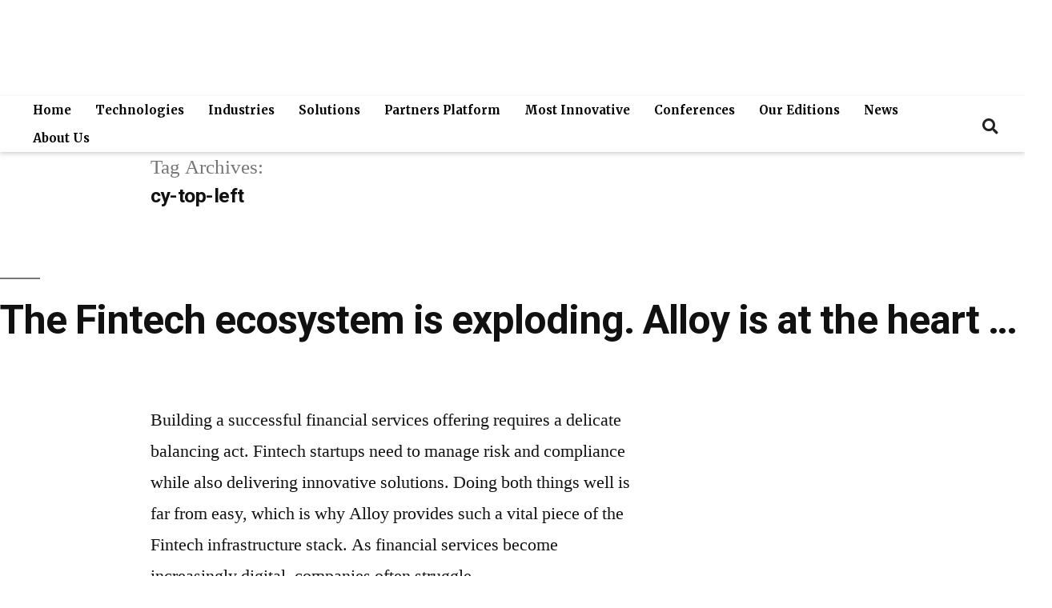

--- FILE ---
content_type: text/html; charset=UTF-8
request_url: https://www.ciocoverage.com/tag/cy-top-left/
body_size: 54863
content:
<!DOCTYPE html>
<html lang="en-US">
<head>
	<meta charset="UTF-8">
	<meta name="viewport" content="width=device-width, initial-scale=1.0, viewport-fit=cover" />		<title>cy-top-left &#8211; CIOCoverage- Driven for Technology Leaders</title>
<meta name='robots' content='max-image-preview:large' />
	<style>img:is([sizes="auto" i], [sizes^="auto," i]) { contain-intrinsic-size: 3000px 1500px }</style>
	<link rel='dns-prefetch' href='//www.googletagmanager.com' />
<link rel='dns-prefetch' href='//use.fontawesome.com' />
<link rel="alternate" type="application/rss+xml" title="CIOCoverage- Driven for Technology Leaders &raquo; Feed" href="https://www.ciocoverage.com/feed/" />
<link rel="alternate" type="application/rss+xml" title="CIOCoverage- Driven for Technology Leaders &raquo; Comments Feed" href="https://www.ciocoverage.com/comments/feed/" />
<link rel="alternate" type="application/rss+xml" title="CIOCoverage- Driven for Technology Leaders &raquo; cy-top-left Tag Feed" href="https://www.ciocoverage.com/tag/cy-top-left/feed/" />
<meta name='description' content='The Fintech ecosystem is exploding. Alloy is at the heart of that.' /><link rel="alternate" type="application/rss+xml" title="CIOCoverage- Driven for Technology Leaders &raquo; Stories Feed" href="https://www.ciocoverage.com/web-stories/feed/"><script>
window._wpemojiSettings = {"baseUrl":"https:\/\/s.w.org\/images\/core\/emoji\/16.0.1\/72x72\/","ext":".png","svgUrl":"https:\/\/s.w.org\/images\/core\/emoji\/16.0.1\/svg\/","svgExt":".svg","source":{"concatemoji":"https:\/\/www.ciocoverage.com\/wp-includes\/js\/wp-emoji-release.min.js?ver=6.8.3"}};
/*! This file is auto-generated */
!function(s,n){var o,i,e;function c(e){try{var t={supportTests:e,timestamp:(new Date).valueOf()};sessionStorage.setItem(o,JSON.stringify(t))}catch(e){}}function p(e,t,n){e.clearRect(0,0,e.canvas.width,e.canvas.height),e.fillText(t,0,0);var t=new Uint32Array(e.getImageData(0,0,e.canvas.width,e.canvas.height).data),a=(e.clearRect(0,0,e.canvas.width,e.canvas.height),e.fillText(n,0,0),new Uint32Array(e.getImageData(0,0,e.canvas.width,e.canvas.height).data));return t.every(function(e,t){return e===a[t]})}function u(e,t){e.clearRect(0,0,e.canvas.width,e.canvas.height),e.fillText(t,0,0);for(var n=e.getImageData(16,16,1,1),a=0;a<n.data.length;a++)if(0!==n.data[a])return!1;return!0}function f(e,t,n,a){switch(t){case"flag":return n(e,"\ud83c\udff3\ufe0f\u200d\u26a7\ufe0f","\ud83c\udff3\ufe0f\u200b\u26a7\ufe0f")?!1:!n(e,"\ud83c\udde8\ud83c\uddf6","\ud83c\udde8\u200b\ud83c\uddf6")&&!n(e,"\ud83c\udff4\udb40\udc67\udb40\udc62\udb40\udc65\udb40\udc6e\udb40\udc67\udb40\udc7f","\ud83c\udff4\u200b\udb40\udc67\u200b\udb40\udc62\u200b\udb40\udc65\u200b\udb40\udc6e\u200b\udb40\udc67\u200b\udb40\udc7f");case"emoji":return!a(e,"\ud83e\udedf")}return!1}function g(e,t,n,a){var r="undefined"!=typeof WorkerGlobalScope&&self instanceof WorkerGlobalScope?new OffscreenCanvas(300,150):s.createElement("canvas"),o=r.getContext("2d",{willReadFrequently:!0}),i=(o.textBaseline="top",o.font="600 32px Arial",{});return e.forEach(function(e){i[e]=t(o,e,n,a)}),i}function t(e){var t=s.createElement("script");t.src=e,t.defer=!0,s.head.appendChild(t)}"undefined"!=typeof Promise&&(o="wpEmojiSettingsSupports",i=["flag","emoji"],n.supports={everything:!0,everythingExceptFlag:!0},e=new Promise(function(e){s.addEventListener("DOMContentLoaded",e,{once:!0})}),new Promise(function(t){var n=function(){try{var e=JSON.parse(sessionStorage.getItem(o));if("object"==typeof e&&"number"==typeof e.timestamp&&(new Date).valueOf()<e.timestamp+604800&&"object"==typeof e.supportTests)return e.supportTests}catch(e){}return null}();if(!n){if("undefined"!=typeof Worker&&"undefined"!=typeof OffscreenCanvas&&"undefined"!=typeof URL&&URL.createObjectURL&&"undefined"!=typeof Blob)try{var e="postMessage("+g.toString()+"("+[JSON.stringify(i),f.toString(),p.toString(),u.toString()].join(",")+"));",a=new Blob([e],{type:"text/javascript"}),r=new Worker(URL.createObjectURL(a),{name:"wpTestEmojiSupports"});return void(r.onmessage=function(e){c(n=e.data),r.terminate(),t(n)})}catch(e){}c(n=g(i,f,p,u))}t(n)}).then(function(e){for(var t in e)n.supports[t]=e[t],n.supports.everything=n.supports.everything&&n.supports[t],"flag"!==t&&(n.supports.everythingExceptFlag=n.supports.everythingExceptFlag&&n.supports[t]);n.supports.everythingExceptFlag=n.supports.everythingExceptFlag&&!n.supports.flag,n.DOMReady=!1,n.readyCallback=function(){n.DOMReady=!0}}).then(function(){return e}).then(function(){var e;n.supports.everything||(n.readyCallback(),(e=n.source||{}).concatemoji?t(e.concatemoji):e.wpemoji&&e.twemoji&&(t(e.twemoji),t(e.wpemoji)))}))}((window,document),window._wpemojiSettings);
</script>
<style id='wp-emoji-styles-inline-css'>

	img.wp-smiley, img.emoji {
		display: inline !important;
		border: none !important;
		box-shadow: none !important;
		height: 1em !important;
		width: 1em !important;
		margin: 0 0.07em !important;
		vertical-align: -0.1em !important;
		background: none !important;
		padding: 0 !important;
	}
</style>
<link rel='stylesheet' id='wp-block-library-css' href='https://www.ciocoverage.com/wp-includes/css/dist/block-library/style.min.css?ver=6.8.3' media='all' />
<style id='wp-block-library-theme-inline-css'>
.wp-block-audio :where(figcaption){color:#555;font-size:13px;text-align:center}.is-dark-theme .wp-block-audio :where(figcaption){color:#ffffffa6}.wp-block-audio{margin:0 0 1em}.wp-block-code{border:1px solid #ccc;border-radius:4px;font-family:Menlo,Consolas,monaco,monospace;padding:.8em 1em}.wp-block-embed :where(figcaption){color:#555;font-size:13px;text-align:center}.is-dark-theme .wp-block-embed :where(figcaption){color:#ffffffa6}.wp-block-embed{margin:0 0 1em}.blocks-gallery-caption{color:#555;font-size:13px;text-align:center}.is-dark-theme .blocks-gallery-caption{color:#ffffffa6}:root :where(.wp-block-image figcaption){color:#555;font-size:13px;text-align:center}.is-dark-theme :root :where(.wp-block-image figcaption){color:#ffffffa6}.wp-block-image{margin:0 0 1em}.wp-block-pullquote{border-bottom:4px solid;border-top:4px solid;color:currentColor;margin-bottom:1.75em}.wp-block-pullquote cite,.wp-block-pullquote footer,.wp-block-pullquote__citation{color:currentColor;font-size:.8125em;font-style:normal;text-transform:uppercase}.wp-block-quote{border-left:.25em solid;margin:0 0 1.75em;padding-left:1em}.wp-block-quote cite,.wp-block-quote footer{color:currentColor;font-size:.8125em;font-style:normal;position:relative}.wp-block-quote:where(.has-text-align-right){border-left:none;border-right:.25em solid;padding-left:0;padding-right:1em}.wp-block-quote:where(.has-text-align-center){border:none;padding-left:0}.wp-block-quote.is-large,.wp-block-quote.is-style-large,.wp-block-quote:where(.is-style-plain){border:none}.wp-block-search .wp-block-search__label{font-weight:700}.wp-block-search__button{border:1px solid #ccc;padding:.375em .625em}:where(.wp-block-group.has-background){padding:1.25em 2.375em}.wp-block-separator.has-css-opacity{opacity:.4}.wp-block-separator{border:none;border-bottom:2px solid;margin-left:auto;margin-right:auto}.wp-block-separator.has-alpha-channel-opacity{opacity:1}.wp-block-separator:not(.is-style-wide):not(.is-style-dots){width:100px}.wp-block-separator.has-background:not(.is-style-dots){border-bottom:none;height:1px}.wp-block-separator.has-background:not(.is-style-wide):not(.is-style-dots){height:2px}.wp-block-table{margin:0 0 1em}.wp-block-table td,.wp-block-table th{word-break:normal}.wp-block-table :where(figcaption){color:#555;font-size:13px;text-align:center}.is-dark-theme .wp-block-table :where(figcaption){color:#ffffffa6}.wp-block-video :where(figcaption){color:#555;font-size:13px;text-align:center}.is-dark-theme .wp-block-video :where(figcaption){color:#ffffffa6}.wp-block-video{margin:0 0 1em}:root :where(.wp-block-template-part.has-background){margin-bottom:0;margin-top:0;padding:1.25em 2.375em}
</style>
<style id='classic-theme-styles-inline-css'>
/*! This file is auto-generated */
.wp-block-button__link{color:#fff;background-color:#32373c;border-radius:9999px;box-shadow:none;text-decoration:none;padding:calc(.667em + 2px) calc(1.333em + 2px);font-size:1.125em}.wp-block-file__button{background:#32373c;color:#fff;text-decoration:none}
</style>
<style id='font-awesome-svg-styles-default-inline-css'>
.svg-inline--fa {
  display: inline-block;
  height: 1em;
  overflow: visible;
  vertical-align: -.125em;
}
</style>
<link rel='stylesheet' id='font-awesome-svg-styles-css' href='https://www.ciocoverage.com/wp-content/uploads/font-awesome/v5.15.1/css/svg-with-js.css' media='all' />
<style id='font-awesome-svg-styles-inline-css'>
   .wp-block-font-awesome-icon svg::before,
   .wp-rich-text-font-awesome-icon svg::before {content: unset;}
</style>
<style id='global-styles-inline-css'>
:root{--wp--preset--aspect-ratio--square: 1;--wp--preset--aspect-ratio--4-3: 4/3;--wp--preset--aspect-ratio--3-4: 3/4;--wp--preset--aspect-ratio--3-2: 3/2;--wp--preset--aspect-ratio--2-3: 2/3;--wp--preset--aspect-ratio--16-9: 16/9;--wp--preset--aspect-ratio--9-16: 9/16;--wp--preset--color--black: #000000;--wp--preset--color--cyan-bluish-gray: #abb8c3;--wp--preset--color--white: #FFF;--wp--preset--color--pale-pink: #f78da7;--wp--preset--color--vivid-red: #cf2e2e;--wp--preset--color--luminous-vivid-orange: #ff6900;--wp--preset--color--luminous-vivid-amber: #fcb900;--wp--preset--color--light-green-cyan: #7bdcb5;--wp--preset--color--vivid-green-cyan: #00d084;--wp--preset--color--pale-cyan-blue: #8ed1fc;--wp--preset--color--vivid-cyan-blue: #0693e3;--wp--preset--color--vivid-purple: #9b51e0;--wp--preset--color--primary: #0073a8;--wp--preset--color--secondary: #005075;--wp--preset--color--dark-gray: #111;--wp--preset--color--light-gray: #767676;--wp--preset--gradient--vivid-cyan-blue-to-vivid-purple: linear-gradient(135deg,rgba(6,147,227,1) 0%,rgb(155,81,224) 100%);--wp--preset--gradient--light-green-cyan-to-vivid-green-cyan: linear-gradient(135deg,rgb(122,220,180) 0%,rgb(0,208,130) 100%);--wp--preset--gradient--luminous-vivid-amber-to-luminous-vivid-orange: linear-gradient(135deg,rgba(252,185,0,1) 0%,rgba(255,105,0,1) 100%);--wp--preset--gradient--luminous-vivid-orange-to-vivid-red: linear-gradient(135deg,rgba(255,105,0,1) 0%,rgb(207,46,46) 100%);--wp--preset--gradient--very-light-gray-to-cyan-bluish-gray: linear-gradient(135deg,rgb(238,238,238) 0%,rgb(169,184,195) 100%);--wp--preset--gradient--cool-to-warm-spectrum: linear-gradient(135deg,rgb(74,234,220) 0%,rgb(151,120,209) 20%,rgb(207,42,186) 40%,rgb(238,44,130) 60%,rgb(251,105,98) 80%,rgb(254,248,76) 100%);--wp--preset--gradient--blush-light-purple: linear-gradient(135deg,rgb(255,206,236) 0%,rgb(152,150,240) 100%);--wp--preset--gradient--blush-bordeaux: linear-gradient(135deg,rgb(254,205,165) 0%,rgb(254,45,45) 50%,rgb(107,0,62) 100%);--wp--preset--gradient--luminous-dusk: linear-gradient(135deg,rgb(255,203,112) 0%,rgb(199,81,192) 50%,rgb(65,88,208) 100%);--wp--preset--gradient--pale-ocean: linear-gradient(135deg,rgb(255,245,203) 0%,rgb(182,227,212) 50%,rgb(51,167,181) 100%);--wp--preset--gradient--electric-grass: linear-gradient(135deg,rgb(202,248,128) 0%,rgb(113,206,126) 100%);--wp--preset--gradient--midnight: linear-gradient(135deg,rgb(2,3,129) 0%,rgb(40,116,252) 100%);--wp--preset--font-size--small: 19.5px;--wp--preset--font-size--medium: 20px;--wp--preset--font-size--large: 36.5px;--wp--preset--font-size--x-large: 42px;--wp--preset--font-size--normal: 22px;--wp--preset--font-size--huge: 49.5px;--wp--preset--spacing--20: 0.44rem;--wp--preset--spacing--30: 0.67rem;--wp--preset--spacing--40: 1rem;--wp--preset--spacing--50: 1.5rem;--wp--preset--spacing--60: 2.25rem;--wp--preset--spacing--70: 3.38rem;--wp--preset--spacing--80: 5.06rem;--wp--preset--shadow--natural: 6px 6px 9px rgba(0, 0, 0, 0.2);--wp--preset--shadow--deep: 12px 12px 50px rgba(0, 0, 0, 0.4);--wp--preset--shadow--sharp: 6px 6px 0px rgba(0, 0, 0, 0.2);--wp--preset--shadow--outlined: 6px 6px 0px -3px rgba(255, 255, 255, 1), 6px 6px rgba(0, 0, 0, 1);--wp--preset--shadow--crisp: 6px 6px 0px rgba(0, 0, 0, 1);}:where(.is-layout-flex){gap: 0.5em;}:where(.is-layout-grid){gap: 0.5em;}body .is-layout-flex{display: flex;}.is-layout-flex{flex-wrap: wrap;align-items: center;}.is-layout-flex > :is(*, div){margin: 0;}body .is-layout-grid{display: grid;}.is-layout-grid > :is(*, div){margin: 0;}:where(.wp-block-columns.is-layout-flex){gap: 2em;}:where(.wp-block-columns.is-layout-grid){gap: 2em;}:where(.wp-block-post-template.is-layout-flex){gap: 1.25em;}:where(.wp-block-post-template.is-layout-grid){gap: 1.25em;}.has-black-color{color: var(--wp--preset--color--black) !important;}.has-cyan-bluish-gray-color{color: var(--wp--preset--color--cyan-bluish-gray) !important;}.has-white-color{color: var(--wp--preset--color--white) !important;}.has-pale-pink-color{color: var(--wp--preset--color--pale-pink) !important;}.has-vivid-red-color{color: var(--wp--preset--color--vivid-red) !important;}.has-luminous-vivid-orange-color{color: var(--wp--preset--color--luminous-vivid-orange) !important;}.has-luminous-vivid-amber-color{color: var(--wp--preset--color--luminous-vivid-amber) !important;}.has-light-green-cyan-color{color: var(--wp--preset--color--light-green-cyan) !important;}.has-vivid-green-cyan-color{color: var(--wp--preset--color--vivid-green-cyan) !important;}.has-pale-cyan-blue-color{color: var(--wp--preset--color--pale-cyan-blue) !important;}.has-vivid-cyan-blue-color{color: var(--wp--preset--color--vivid-cyan-blue) !important;}.has-vivid-purple-color{color: var(--wp--preset--color--vivid-purple) !important;}.has-black-background-color{background-color: var(--wp--preset--color--black) !important;}.has-cyan-bluish-gray-background-color{background-color: var(--wp--preset--color--cyan-bluish-gray) !important;}.has-white-background-color{background-color: var(--wp--preset--color--white) !important;}.has-pale-pink-background-color{background-color: var(--wp--preset--color--pale-pink) !important;}.has-vivid-red-background-color{background-color: var(--wp--preset--color--vivid-red) !important;}.has-luminous-vivid-orange-background-color{background-color: var(--wp--preset--color--luminous-vivid-orange) !important;}.has-luminous-vivid-amber-background-color{background-color: var(--wp--preset--color--luminous-vivid-amber) !important;}.has-light-green-cyan-background-color{background-color: var(--wp--preset--color--light-green-cyan) !important;}.has-vivid-green-cyan-background-color{background-color: var(--wp--preset--color--vivid-green-cyan) !important;}.has-pale-cyan-blue-background-color{background-color: var(--wp--preset--color--pale-cyan-blue) !important;}.has-vivid-cyan-blue-background-color{background-color: var(--wp--preset--color--vivid-cyan-blue) !important;}.has-vivid-purple-background-color{background-color: var(--wp--preset--color--vivid-purple) !important;}.has-black-border-color{border-color: var(--wp--preset--color--black) !important;}.has-cyan-bluish-gray-border-color{border-color: var(--wp--preset--color--cyan-bluish-gray) !important;}.has-white-border-color{border-color: var(--wp--preset--color--white) !important;}.has-pale-pink-border-color{border-color: var(--wp--preset--color--pale-pink) !important;}.has-vivid-red-border-color{border-color: var(--wp--preset--color--vivid-red) !important;}.has-luminous-vivid-orange-border-color{border-color: var(--wp--preset--color--luminous-vivid-orange) !important;}.has-luminous-vivid-amber-border-color{border-color: var(--wp--preset--color--luminous-vivid-amber) !important;}.has-light-green-cyan-border-color{border-color: var(--wp--preset--color--light-green-cyan) !important;}.has-vivid-green-cyan-border-color{border-color: var(--wp--preset--color--vivid-green-cyan) !important;}.has-pale-cyan-blue-border-color{border-color: var(--wp--preset--color--pale-cyan-blue) !important;}.has-vivid-cyan-blue-border-color{border-color: var(--wp--preset--color--vivid-cyan-blue) !important;}.has-vivid-purple-border-color{border-color: var(--wp--preset--color--vivid-purple) !important;}.has-vivid-cyan-blue-to-vivid-purple-gradient-background{background: var(--wp--preset--gradient--vivid-cyan-blue-to-vivid-purple) !important;}.has-light-green-cyan-to-vivid-green-cyan-gradient-background{background: var(--wp--preset--gradient--light-green-cyan-to-vivid-green-cyan) !important;}.has-luminous-vivid-amber-to-luminous-vivid-orange-gradient-background{background: var(--wp--preset--gradient--luminous-vivid-amber-to-luminous-vivid-orange) !important;}.has-luminous-vivid-orange-to-vivid-red-gradient-background{background: var(--wp--preset--gradient--luminous-vivid-orange-to-vivid-red) !important;}.has-very-light-gray-to-cyan-bluish-gray-gradient-background{background: var(--wp--preset--gradient--very-light-gray-to-cyan-bluish-gray) !important;}.has-cool-to-warm-spectrum-gradient-background{background: var(--wp--preset--gradient--cool-to-warm-spectrum) !important;}.has-blush-light-purple-gradient-background{background: var(--wp--preset--gradient--blush-light-purple) !important;}.has-blush-bordeaux-gradient-background{background: var(--wp--preset--gradient--blush-bordeaux) !important;}.has-luminous-dusk-gradient-background{background: var(--wp--preset--gradient--luminous-dusk) !important;}.has-pale-ocean-gradient-background{background: var(--wp--preset--gradient--pale-ocean) !important;}.has-electric-grass-gradient-background{background: var(--wp--preset--gradient--electric-grass) !important;}.has-midnight-gradient-background{background: var(--wp--preset--gradient--midnight) !important;}.has-small-font-size{font-size: var(--wp--preset--font-size--small) !important;}.has-medium-font-size{font-size: var(--wp--preset--font-size--medium) !important;}.has-large-font-size{font-size: var(--wp--preset--font-size--large) !important;}.has-x-large-font-size{font-size: var(--wp--preset--font-size--x-large) !important;}
:where(.wp-block-post-template.is-layout-flex){gap: 1.25em;}:where(.wp-block-post-template.is-layout-grid){gap: 1.25em;}
:where(.wp-block-columns.is-layout-flex){gap: 2em;}:where(.wp-block-columns.is-layout-grid){gap: 2em;}
:root :where(.wp-block-pullquote){font-size: 1.5em;line-height: 1.6;}
</style>
<link rel='stylesheet' id='bodhi-svgs-attachment-css' href='https://www.ciocoverage.com/wp-content/plugins/svg-support/css/svgs-attachment.css' media='all' />
<link rel='stylesheet' id='twentynineteen-style-css' href='https://www.ciocoverage.com/wp-content/themes/twentynineteen/style.css?ver=2.0' media='all' />
<link rel='stylesheet' id='twentynineteen-print-style-css' href='https://www.ciocoverage.com/wp-content/themes/twentynineteen/print.css?ver=2.0' media='print' />
<link rel='stylesheet' id='font-awesome-official-css' href='https://use.fontawesome.com/releases/v5.15.1/css/all.css' media='all' integrity="sha384-vp86vTRFVJgpjF9jiIGPEEqYqlDwgyBgEF109VFjmqGmIY/Y4HV4d3Gp2irVfcrp" crossorigin="anonymous" />
<link rel='stylesheet' id='elementor-frontend-css' href='https://www.ciocoverage.com/wp-content/plugins/elementor/assets/css/frontend.min.css?ver=3.33.5' media='all' />
<link rel='stylesheet' id='widget-image-css' href='https://www.ciocoverage.com/wp-content/plugins/elementor/assets/css/widget-image.min.css?ver=3.33.5' media='all' />
<link rel='stylesheet' id='swiper-css' href='https://www.ciocoverage.com/wp-content/plugins/elementor/assets/lib/swiper/v8/css/swiper.min.css?ver=8.4.5' media='all' />
<link rel='stylesheet' id='e-swiper-css' href='https://www.ciocoverage.com/wp-content/plugins/elementor/assets/css/conditionals/e-swiper.min.css?ver=3.33.5' media='all' />
<link rel='stylesheet' id='widget-media-carousel-css' href='https://www.ciocoverage.com/wp-content/plugins/elementor-pro/assets/css/widget-media-carousel.min.css?ver=3.33.2' media='all' />
<link rel='stylesheet' id='widget-carousel-module-base-css' href='https://www.ciocoverage.com/wp-content/plugins/elementor-pro/assets/css/widget-carousel-module-base.min.css?ver=3.33.2' media='all' />
<link rel='stylesheet' id='widget-search-form-css' href='https://www.ciocoverage.com/wp-content/plugins/elementor-pro/assets/css/widget-search-form.min.css?ver=3.33.2' media='all' />
<link rel='stylesheet' id='elementor-icons-shared-0-css' href='https://www.ciocoverage.com/wp-content/plugins/elementor/assets/lib/font-awesome/css/fontawesome.min.css?ver=5.15.3' media='all' />
<link rel='stylesheet' id='elementor-icons-fa-solid-css' href='https://www.ciocoverage.com/wp-content/plugins/elementor/assets/lib/font-awesome/css/solid.min.css?ver=5.15.3' media='all' />
<link rel='stylesheet' id='widget-nav-menu-css' href='https://www.ciocoverage.com/wp-content/plugins/elementor-pro/assets/css/widget-nav-menu.min.css?ver=3.33.2' media='all' />
<link rel='stylesheet' id='widget-heading-css' href='https://www.ciocoverage.com/wp-content/plugins/elementor/assets/css/widget-heading.min.css?ver=3.33.5' media='all' />
<link rel='stylesheet' id='widget-divider-css' href='https://www.ciocoverage.com/wp-content/plugins/elementor/assets/css/widget-divider.min.css?ver=3.33.5' media='all' />
<link rel='stylesheet' id='widget-form-css' href='https://www.ciocoverage.com/wp-content/plugins/elementor-pro/assets/css/widget-form.min.css?ver=3.33.2' media='all' />
<link rel='stylesheet' id='widget-icon-list-css' href='https://www.ciocoverage.com/wp-content/plugins/elementor/assets/css/widget-icon-list.min.css?ver=3.33.5' media='all' />
<link rel='stylesheet' id='e-animation-shrink-css' href='https://www.ciocoverage.com/wp-content/plugins/elementor/assets/lib/animations/styles/e-animation-shrink.min.css?ver=3.33.5' media='all' />
<link rel='stylesheet' id='widget-social-icons-css' href='https://www.ciocoverage.com/wp-content/plugins/elementor/assets/css/widget-social-icons.min.css?ver=3.33.5' media='all' />
<link rel='stylesheet' id='e-apple-webkit-css' href='https://www.ciocoverage.com/wp-content/plugins/elementor/assets/css/conditionals/apple-webkit.min.css?ver=3.33.5' media='all' />
<link rel='stylesheet' id='elementor-icons-css' href='https://www.ciocoverage.com/wp-content/plugins/elementor/assets/lib/eicons/css/elementor-icons.min.css?ver=5.44.0' media='all' />
<link rel='stylesheet' id='elementor-post-11-css' href='https://www.ciocoverage.com/wp-content/uploads/elementor/css/post-11.css?ver=1766044319' media='all' />
<link rel='stylesheet' id='elementor-post-12-css' href='https://www.ciocoverage.com/wp-content/uploads/elementor/css/post-12.css?ver=1767604200' media='all' />
<link rel='stylesheet' id='elementor-post-384-css' href='https://www.ciocoverage.com/wp-content/uploads/elementor/css/post-384.css?ver=1767604247' media='all' />
<link rel='stylesheet' id='jquery-lazyloadxt-fadein-css-css' href='//www.ciocoverage.com/wp-content/plugins/a3-lazy-load/assets/css/jquery.lazyloadxt.fadein.css?ver=6.8.3' media='all' />
<link rel='stylesheet' id='a3a3_lazy_load-css' href='//www.ciocoverage.com/wp-content/uploads/sass/a3_lazy_load.min.css?ver=1610626089' media='all' />
<link rel='stylesheet' id='mo_customer_validation_form_main_css-css' href='https://www.ciocoverage.com/wp-content/plugins/miniorange-otp-verification/includes/css/mo_forms_css.css?version=5.4.3&#038;ver=5.4.3' media='all' />
<link rel='stylesheet' id='ekit-widget-styles-css' href='https://www.ciocoverage.com/wp-content/plugins/elementskit-lite/widgets/init/assets/css/widget-styles.css?ver=3.7.7' media='all' />
<link rel='stylesheet' id='ekit-responsive-css' href='https://www.ciocoverage.com/wp-content/plugins/elementskit-lite/widgets/init/assets/css/responsive.css?ver=3.7.7' media='all' />
<link rel='stylesheet' id='eael-general-css' href='https://www.ciocoverage.com/wp-content/plugins/essential-addons-for-elementor-lite/assets/front-end/css/view/general.min.css?ver=6.5.4' media='all' />
<link rel='stylesheet' id='font-awesome-official-v4shim-css' href='https://use.fontawesome.com/releases/v5.15.1/css/v4-shims.css' media='all' integrity="sha384-WCuYjm/u5NsK4s/NfnJeHuMj6zzN2HFyjhBu/SnZJj7eZ6+ds4zqIM3wYgL59Clf" crossorigin="anonymous" />
<style id='font-awesome-official-v4shim-inline-css'>
@font-face {
font-family: "FontAwesome";
font-display: block;
src: url("https://use.fontawesome.com/releases/v5.15.1/webfonts/fa-brands-400.eot"),
		url("https://use.fontawesome.com/releases/v5.15.1/webfonts/fa-brands-400.eot?#iefix") format("embedded-opentype"),
		url("https://use.fontawesome.com/releases/v5.15.1/webfonts/fa-brands-400.woff2") format("woff2"),
		url("https://use.fontawesome.com/releases/v5.15.1/webfonts/fa-brands-400.woff") format("woff"),
		url("https://use.fontawesome.com/releases/v5.15.1/webfonts/fa-brands-400.ttf") format("truetype"),
		url("https://use.fontawesome.com/releases/v5.15.1/webfonts/fa-brands-400.svg#fontawesome") format("svg");
}

@font-face {
font-family: "FontAwesome";
font-display: block;
src: url("https://use.fontawesome.com/releases/v5.15.1/webfonts/fa-solid-900.eot"),
		url("https://use.fontawesome.com/releases/v5.15.1/webfonts/fa-solid-900.eot?#iefix") format("embedded-opentype"),
		url("https://use.fontawesome.com/releases/v5.15.1/webfonts/fa-solid-900.woff2") format("woff2"),
		url("https://use.fontawesome.com/releases/v5.15.1/webfonts/fa-solid-900.woff") format("woff"),
		url("https://use.fontawesome.com/releases/v5.15.1/webfonts/fa-solid-900.ttf") format("truetype"),
		url("https://use.fontawesome.com/releases/v5.15.1/webfonts/fa-solid-900.svg#fontawesome") format("svg");
}

@font-face {
font-family: "FontAwesome";
font-display: block;
src: url("https://use.fontawesome.com/releases/v5.15.1/webfonts/fa-regular-400.eot"),
		url("https://use.fontawesome.com/releases/v5.15.1/webfonts/fa-regular-400.eot?#iefix") format("embedded-opentype"),
		url("https://use.fontawesome.com/releases/v5.15.1/webfonts/fa-regular-400.woff2") format("woff2"),
		url("https://use.fontawesome.com/releases/v5.15.1/webfonts/fa-regular-400.woff") format("woff"),
		url("https://use.fontawesome.com/releases/v5.15.1/webfonts/fa-regular-400.ttf") format("truetype"),
		url("https://use.fontawesome.com/releases/v5.15.1/webfonts/fa-regular-400.svg#fontawesome") format("svg");
unicode-range: U+F004-F005,U+F007,U+F017,U+F022,U+F024,U+F02E,U+F03E,U+F044,U+F057-F059,U+F06E,U+F070,U+F075,U+F07B-F07C,U+F080,U+F086,U+F089,U+F094,U+F09D,U+F0A0,U+F0A4-F0A7,U+F0C5,U+F0C7-F0C8,U+F0E0,U+F0EB,U+F0F3,U+F0F8,U+F0FE,U+F111,U+F118-F11A,U+F11C,U+F133,U+F144,U+F146,U+F14A,U+F14D-F14E,U+F150-F152,U+F15B-F15C,U+F164-F165,U+F185-F186,U+F191-F192,U+F1AD,U+F1C1-F1C9,U+F1CD,U+F1D8,U+F1E3,U+F1EA,U+F1F6,U+F1F9,U+F20A,U+F247-F249,U+F24D,U+F254-F25B,U+F25D,U+F267,U+F271-F274,U+F279,U+F28B,U+F28D,U+F2B5-F2B6,U+F2B9,U+F2BB,U+F2BD,U+F2C1-F2C2,U+F2D0,U+F2D2,U+F2DC,U+F2ED,U+F328,U+F358-F35B,U+F3A5,U+F3D1,U+F410,U+F4AD;
}
</style>
<link rel='stylesheet' id='elementor-gf-ebgaramond-css' href='https://fonts.googleapis.com/css?family=EB+Garamond:100,100italic,200,200italic,300,300italic,400,400italic,500,500italic,600,600italic,700,700italic,800,800italic,900,900italic&#038;display=auto' media='all' />
<link rel='stylesheet' id='elementor-gf-robotoslab-css' href='https://fonts.googleapis.com/css?family=Roboto+Slab:100,100italic,200,200italic,300,300italic,400,400italic,500,500italic,600,600italic,700,700italic,800,800italic,900,900italic&#038;display=auto' media='all' />
<link rel='stylesheet' id='elementor-gf-roboto-css' href='https://fonts.googleapis.com/css?family=Roboto:100,100italic,200,200italic,300,300italic,400,400italic,500,500italic,600,600italic,700,700italic,800,800italic,900,900italic&#038;display=auto' media='all' />
<link rel='stylesheet' id='elementor-gf-crimsontext-css' href='https://fonts.googleapis.com/css?family=Crimson+Text:100,100italic,200,200italic,300,300italic,400,400italic,500,500italic,600,600italic,700,700italic,800,800italic,900,900italic&#038;display=auto' media='all' />
<link rel='stylesheet' id='elementor-gf-crimsonpro-css' href='https://fonts.googleapis.com/css?family=Crimson+Pro:100,100italic,200,200italic,300,300italic,400,400italic,500,500italic,600,600italic,700,700italic,800,800italic,900,900italic&#038;display=auto' media='all' />
<link rel='stylesheet' id='elementor-gf-merriweather-css' href='https://fonts.googleapis.com/css?family=Merriweather:100,100italic,200,200italic,300,300italic,400,400italic,500,500italic,600,600italic,700,700italic,800,800italic,900,900italic&#038;display=auto' media='all' />
<link rel='stylesheet' id='elementor-icons-fa-brands-css' href='https://www.ciocoverage.com/wp-content/plugins/elementor/assets/lib/font-awesome/css/brands.min.css?ver=5.15.3' media='all' />
<script src="https://www.ciocoverage.com/wp-content/plugins/svg-support/vendor/DOMPurify/DOMPurify.min.js?ver=2.5.8" id="bodhi-dompurify-library-js"></script>
<script src="https://www.ciocoverage.com/wp-includes/js/jquery/jquery.min.js?ver=3.7.1" id="jquery-core-js"></script>
<script src="https://www.ciocoverage.com/wp-includes/js/jquery/jquery-migrate.min.js?ver=3.4.1" id="jquery-migrate-js"></script>
<script id="bodhi_svg_inline-js-extra">
var svgSettings = {"skipNested":""};
</script>
<script src="https://www.ciocoverage.com/wp-content/plugins/svg-support/js/min/svgs-inline-min.js" id="bodhi_svg_inline-js"></script>
<script id="bodhi_svg_inline-js-after">
cssTarget={"Bodhi":"img.style-svg","ForceInlineSVG":"style-svg"};ForceInlineSVGActive="false";frontSanitizationEnabled="on";
</script>
<script id="jquery-lazyloadxt-js-extra">
var a3_lazyload_params = {"apply_images":"1","apply_videos":"1"};
</script>
<script src="//www.ciocoverage.com/wp-content/plugins/a3-lazy-load/assets/js/jquery.lazyloadxt.extra.min.js?ver=2.7.6" id="jquery-lazyloadxt-js"></script>
<script src="//www.ciocoverage.com/wp-content/plugins/a3-lazy-load/assets/js/jquery.lazyloadxt.srcset.min.js?ver=2.7.6" id="jquery-lazyloadxt-srcset-js"></script>
<script id="jquery-lazyloadxt-extend-js-extra">
var a3_lazyload_extend_params = {"edgeY":"0","horizontal_container_classnames":""};
</script>
<script src="//www.ciocoverage.com/wp-content/plugins/a3-lazy-load/assets/js/jquery.lazyloadxt.extend.js?ver=2.7.6" id="jquery-lazyloadxt-extend-js"></script>

<!-- Google tag (gtag.js) snippet added by Site Kit -->
<!-- Google Analytics snippet added by Site Kit -->
<script src="https://www.googletagmanager.com/gtag/js?id=GT-K489QTR" id="google_gtagjs-js" async></script>
<script id="google_gtagjs-js-after">
window.dataLayer = window.dataLayer || [];function gtag(){dataLayer.push(arguments);}
gtag("set","linker",{"domains":["www.ciocoverage.com"]});
gtag("js", new Date());
gtag("set", "developer_id.dZTNiMT", true);
gtag("config", "GT-K489QTR");
</script>
<link rel="https://api.w.org/" href="https://www.ciocoverage.com/wp-json/" /><link rel="alternate" title="JSON" type="application/json" href="https://www.ciocoverage.com/wp-json/wp/v2/tags/167" /><link rel="EditURI" type="application/rsd+xml" title="RSD" href="https://www.ciocoverage.com/xmlrpc.php?rsd" />
<meta name="generator" content="WordPress 6.8.3" />
<meta name="generator" content="Site Kit by Google 1.168.0" /><meta name="generator" content="Elementor 3.33.5; features: additional_custom_breakpoints; settings: css_print_method-external, google_font-enabled, font_display-auto">
			<style>
				.e-con.e-parent:nth-of-type(n+4):not(.e-lazyloaded):not(.e-no-lazyload),
				.e-con.e-parent:nth-of-type(n+4):not(.e-lazyloaded):not(.e-no-lazyload) * {
					background-image: none !important;
				}
				@media screen and (max-height: 1024px) {
					.e-con.e-parent:nth-of-type(n+3):not(.e-lazyloaded):not(.e-no-lazyload),
					.e-con.e-parent:nth-of-type(n+3):not(.e-lazyloaded):not(.e-no-lazyload) * {
						background-image: none !important;
					}
				}
				@media screen and (max-height: 640px) {
					.e-con.e-parent:nth-of-type(n+2):not(.e-lazyloaded):not(.e-no-lazyload),
					.e-con.e-parent:nth-of-type(n+2):not(.e-lazyloaded):not(.e-no-lazyload) * {
						background-image: none !important;
					}
				}
			</style>
			<link rel="icon" href="https://www.ciocoverage.com/wp-content/uploads/2021/09/cropped-FAVICON-new-02-09-2021-32x32.png" sizes="32x32" />
<link rel="icon" href="https://www.ciocoverage.com/wp-content/uploads/2021/09/cropped-FAVICON-new-02-09-2021-192x192.png" sizes="192x192" />
<link rel="apple-touch-icon" href="https://www.ciocoverage.com/wp-content/uploads/2021/09/cropped-FAVICON-new-02-09-2021-180x180.png" />
<meta name="msapplication-TileImage" content="https://www.ciocoverage.com/wp-content/uploads/2021/09/cropped-FAVICON-new-02-09-2021-270x270.png" />
<style id="sccss">/* Enter Your Custom CSS Here */
a:focus {
    outline: unset;
}
.search-results .custom-css-used #main{
  display:flex;
  flex-wrap:wrap;
	justify-content: center;
  gap: 36px;
}
.search-results .custom-css-used .page-header{
 margin: 30px 9% 0 !important;
}
.search-results .custom-css-used header{
  flex-basis:100%;
}
.search-results .custom-css-used article{
  flex-basis:40%;
}
.search-results .custom-css-used article.entry{
  margin-top:0px !important;
}
.search-results .custom-css-used article .entry-header{
  margin-top:40px !important;
  border-top: 2px solid #eee;
  padding-top:20px;
}
.search-results .custom-css-used article .entry-content, .search-results article .entry-footer{
  display:none;
}
.search-results .custom-css-used .entry-title{
    font-family: "Roboto Slab", Sans-serif;
    font-size: 19px;
    line-height: 30px;
    letter-spacing: 0.5px;
}
.search-results .custom-css-used .entry-title:before{
  display:none;
}
.search-results .custom-css-used article .post-thumbnail img{
  height: 250px;
  object-fit: contain;
}
.image-filters-enabled.search-results .custom-css-used .entry .post-thumbnail:after {
    display:none;
}
.image-filters-enabled.search-results .custom-css-used .entry .post-thumbnail-inner {
    filter: unset;
		background:#f9f9f9;
		border:1px solid #eee;
}
.search-results .custom-css-used .navigation.pagination{
  flex-basis:100%;
}

.certificate-box-shadow{
	box-shadow: 1px 8px 20px #00000022 !important;
}

/* For mini Orange Error/Success messages -> #mo_message_13 */
#mo_message_13{
  background-color: #ffffff00 !important;
  padding:0 !important;
}



@media only screen and (min-width: 768px){

   .custom-css-used .entry .post-thumbnail {
      margin: 0;
      margin-top: 20px;
  }

 .hfeed .entry .entry-header {
      margin: 0;
      overflow: hidden;
      text-overflow: ellipsis;
      display: -webkit-box;
      -webkit-line-clamp: 1;
      -webkit-box-orient: vertical;
  }
}
	
	.custom-css-used .placeholder_thumbnail_for_search_page{
		content: 'No image found';
		color: black;
		display:block;
		height: 250px;
		margin-top: 20px;
		background: url('https://www.ciocoverage.com/wp-content/uploads/2022/09/thumbnail_placeholder.png') no-repeat center center;
		background-size: cover;

	}

	@media (max-width: 767px){
		.custom-css-used .entry .placeholder_thumbnail_for_search_page {
			 margin: 1rem;
		}
		/* For listing pages with company logos with hrefs to half same width as without href logos on mobile/tab devices  */
		.elementor-section.elementor-section-content-middle .elementor-container .elementor-column .elementor-widget-wrap .elementor-widget-image .elementor-widget-container a[target='_blank']{
			display: block;
		}
		
	}

@media(max-width:500px){
  .search-results .custom-css-used .page-header{
   margin: 30px 4% 0 !important;
  }
	.search-results .custom-css-used article{
		flex-basis:100%;
	}
}

/* Foe snowfall effect */
/* body {
   position: relative;
}

body:after {
   content: '';
   display: block;
   position: absolute;
   z-index: 2;
   top: 0;
   left: 0;
   right: 0;
   bottom: 0;
   pointer-events: none;
   background-image: url('https://www.ciocoverage.com/wp-content/uploads/2022/12/snowfalling-2.png'), url('https://www.ciocoverage.com/wp-content/uploads/2022/12/snowfalling-3.png');
    animation: snow 10s linear infinite;
}

@keyframes snow {
 0% {background-position: 0px 0px, 0px 0px, 0px 0px;}
 50% {background-position: 500px 500px, 100px 200px, -100px 150px;}
 100% {background-position: 500px 1000px, 200px 400px, -100px 300px;}
} */
</style></head>
<body class="archive tag tag-cy-top-left tag-167 wp-embed-responsive wp-theme-twentynineteen hfeed image-filters-enabled elementor-default elementor-kit-11">
		<header data-elementor-type="header" data-elementor-id="12" class="elementor elementor-12 elementor-location-header" data-elementor-post-type="elementor_library">
					<section class="elementor-section elementor-top-section elementor-element elementor-element-d5fb9cf elementor-section-full_width elementor-section-stretched elementor-section-height-default elementor-section-height-default" data-id="d5fb9cf" data-element_type="section" data-settings="{&quot;stretch_section&quot;:&quot;section-stretched&quot;}">
						<div class="elementor-container elementor-column-gap-no">
					<div class="elementor-column elementor-col-100 elementor-top-column elementor-element elementor-element-a5e2b69" data-id="a5e2b69" data-element_type="column">
			<div class="elementor-widget-wrap elementor-element-populated">
						<section class="elementor-section elementor-inner-section elementor-element elementor-element-7010a80 elementor-section-full_width elementor-section-content-middle elementor-section-height-min-height elementor-section-height-default" data-id="7010a80" data-element_type="section">
						<div class="elementor-container elementor-column-gap-no">
					<div class="elementor-column elementor-col-50 elementor-inner-column elementor-element elementor-element-36ce1fc" data-id="36ce1fc" data-element_type="column">
			<div class="elementor-widget-wrap elementor-element-populated">
						<div class="elementor-element elementor-element-5e1d324 elementor-widget elementor-widget-image" data-id="5e1d324" data-element_type="widget" data-widget_type="image.default">
				<div class="elementor-widget-container">
																<a href="https://www.ciocoverage.com/">
							<img fetchpriority="high" width="2720" height="731" src="https://www.ciocoverage.com/wp-content/uploads/2021/10/CIOCOVERAGE_TAGLINE.svg" class="attachment-full size-full wp-image-8497" alt="" />								</a>
															</div>
				</div>
					</div>
		</div>
				<div class="elementor-column elementor-col-50 elementor-inner-column elementor-element elementor-element-800a2f8" data-id="800a2f8" data-element_type="column" data-settings="{&quot;background_background&quot;:&quot;classic&quot;}">
			<div class="elementor-widget-wrap elementor-element-populated">
						<div class="elementor-element elementor-element-cb629f0 elementor-widget__width-initial elementor-skin-carousel elementor-widget elementor-widget-media-carousel" data-id="cb629f0" data-element_type="widget" data-settings="{&quot;effect&quot;:&quot;fade&quot;,&quot;space_between&quot;:{&quot;unit&quot;:&quot;px&quot;,&quot;size&quot;:0,&quot;sizes&quot;:[]},&quot;autoplay_speed&quot;:3000,&quot;skin&quot;:&quot;carousel&quot;,&quot;speed&quot;:500,&quot;autoplay&quot;:&quot;yes&quot;,&quot;loop&quot;:&quot;yes&quot;,&quot;pause_on_hover&quot;:&quot;yes&quot;,&quot;pause_on_interaction&quot;:&quot;yes&quot;,&quot;space_between_tablet&quot;:{&quot;unit&quot;:&quot;px&quot;,&quot;size&quot;:10,&quot;sizes&quot;:[]},&quot;space_between_mobile&quot;:{&quot;unit&quot;:&quot;px&quot;,&quot;size&quot;:10,&quot;sizes&quot;:[]}}" data-widget_type="media-carousel.default">
				<div class="elementor-widget-container">
									<div class="elementor-swiper">
					<div class="elementor-main-swiper swiper" role="region" aria-roledescription="carousel" aria-label="Slides">
				<div class="swiper-wrapper">
											<div class="swiper-slide" role="group" aria-roledescription="slide">
							<a href="http://www.piergroup.com/" target="_blank">		<div class="elementor-carousel-image" role="img" aria-label="Piergroup BannerAd" style="background-image: url(&#039;https://www.ciocoverage.com/wp-content/uploads/2020/10/Piergroup-BannerAd.svg&#039;)">

			
					</div>
		</a>						</div>
											<div class="swiper-slide" role="group" aria-roledescription="slide">
							<a href="https://erpcloudcostcutter.com/" target="_blank">		<div class="elementor-carousel-image" role="img" aria-label="Ad_Banner_for_CIO_Coverage_website_about_Cloud_Cost_Cutter_(9)" style="background-image: url(&#039;https://www.ciocoverage.com/wp-content/uploads/2020/10/Ad_Banner_for_CIO_Coverage_website_about_Cloud_Cost_Cutter_9.png&#039;)">

			
					</div>
		</a>						</div>
											<div class="swiper-slide" role="group" aria-roledescription="slide">
							<a href="https://helloretriever.com/enterprise" target="_blank">		<div class="elementor-carousel-image" role="img" aria-label="retriever_728x90" style="background-image: url(&#039;https://www.ciocoverage.com/wp-content/uploads/2020/10/retriever_728x90.png&#039;)">

			
					</div>
		</a>						</div>
									</div>
																					</div>
				</div>
								</div>
				</div>
					</div>
		</div>
					</div>
		</section>
					</div>
		</div>
					</div>
		</section>
				<section class="elementor-section elementor-top-section elementor-element elementor-element-c869172 elementor-section-full_width elementor-section-stretched mani-navs elementor-hidden-tablet elementor-hidden-phone elementor-section-height-default elementor-section-height-default" data-id="c869172" data-element_type="section" data-settings="{&quot;stretch_section&quot;:&quot;section-stretched&quot;,&quot;background_background&quot;:&quot;classic&quot;,&quot;animation&quot;:&quot;none&quot;}">
						<div class="elementor-container elementor-column-gap-no">
					<div class="elementor-column elementor-col-100 elementor-top-column elementor-element elementor-element-d08d20d" data-id="d08d20d" data-element_type="column">
			<div class="elementor-widget-wrap elementor-element-populated">
						<section class="elementor-section elementor-inner-section elementor-element elementor-element-632ff0f elementor-section-full_width elementor-section-height-default elementor-section-height-default" data-id="632ff0f" data-element_type="section">
						<div class="elementor-container elementor-column-gap-no">
					<div class="elementor-column elementor-col-50 elementor-inner-column elementor-element elementor-element-b5f5260" data-id="b5f5260" data-element_type="column">
			<div class="elementor-widget-wrap elementor-element-populated">
						<div class="elementor-element elementor-element-3569f7e elementor-widget elementor-widget-ekit-nav-menu" data-id="3569f7e" data-element_type="widget" data-widget_type="ekit-nav-menu.default">
				<div class="elementor-widget-container">
							<nav class="ekit-wid-con ekit_menu_responsive_tablet" 
			data-hamburger-icon="" 
			data-hamburger-icon-type="icon" 
			data-responsive-breakpoint="1024">
			            <button class="elementskit-menu-hamburger elementskit-menu-toggler"  type="button" aria-label="hamburger-icon">
                                    <span class="elementskit-menu-hamburger-icon"></span><span class="elementskit-menu-hamburger-icon"></span><span class="elementskit-menu-hamburger-icon"></span>
                            </button>
            <div id="ekit-megamenu-main-nav" class="elementskit-menu-container elementskit-menu-offcanvas-elements elementskit-navbar-nav-default ekit-nav-menu-one-page-no ekit-nav-dropdown-hover"><ul id="menu-main-nav" class="elementskit-navbar-nav elementskit-menu-po-left submenu-click-on-icon"><li id="menu-item-319" class="menu-item menu-item-type-custom menu-item-object-custom menu-item-home menu-item-319 nav-item elementskit-mobile-builder-content" data-vertical-menu=750px><a href="https://www.ciocoverage.com/" class="ekit-menu-nav-link">Home</a></li>
<li id="menu-item-820" class="menu-item menu-item-type-custom menu-item-object-custom menu-item-820 nav-item elementskit-dropdown-has relative_position elementskit-dropdown-menu-default_width elementskit-megamenu-has elementskit-mobile-builder-content" data-vertical-menu=750px><a href="#" class="ekit-menu-nav-link">Technologies<i aria-hidden="true" class="icon icon-none elementskit-submenu-indicator"></i></a><div class="elementskit-megamenu-panel"><style>.elementor-821 .elementor-element.elementor-element-318abdf6 > .elementor-container > .elementor-column > .elementor-widget-wrap{align-content:center;align-items:center;}.elementor-821 .elementor-element.elementor-element-318abdf6:not(.elementor-motion-effects-element-type-background), .elementor-821 .elementor-element.elementor-element-318abdf6 > .elementor-motion-effects-container > .elementor-motion-effects-layer{background-color:var( --e-global-color-340d69a );}.elementor-821 .elementor-element.elementor-element-318abdf6{box-shadow:0px 0px 5px 0px rgba(0, 0, 0, 0.42);transition:background 0.3s, border 0.3s, border-radius 0.3s, box-shadow 0.3s;margin-top:5px;margin-bottom:0px;padding:6% 3% 6% 3%;}.elementor-821 .elementor-element.elementor-element-318abdf6 > .elementor-background-overlay{transition:background 0.3s, border-radius 0.3s, opacity 0.3s;}.elementor-widget-image .widget-image-caption{color:var( --e-global-color-text );font-family:var( --e-global-typography-text-font-family ), Sans-serif;font-weight:var( --e-global-typography-text-font-weight );}.elementor-821 .elementor-element.elementor-element-3eaa77be > .elementor-element-populated{border-style:dotted;border-width:0px 2px 0px 0px;border-color:var( --e-global-color-a869dc0 );padding:0% 8% 0% 8%;}.elementor-widget-icon-list .elementor-icon-list-item:not(:last-child):after{border-color:var( --e-global-color-text );}.elementor-widget-icon-list .elementor-icon-list-icon i{color:var( --e-global-color-primary );}.elementor-widget-icon-list .elementor-icon-list-icon svg{fill:var( --e-global-color-primary );}.elementor-widget-icon-list .elementor-icon-list-item > .elementor-icon-list-text, .elementor-widget-icon-list .elementor-icon-list-item > a{font-family:var( --e-global-typography-text-font-family ), Sans-serif;font-weight:var( --e-global-typography-text-font-weight );}.elementor-widget-icon-list .elementor-icon-list-text{color:var( --e-global-color-secondary );}.elementor-821 .elementor-element.elementor-element-2acbc6dd .elementor-icon-list-items:not(.elementor-inline-items) .elementor-icon-list-item:not(:last-child){padding-block-end:calc(5px/2);}.elementor-821 .elementor-element.elementor-element-2acbc6dd .elementor-icon-list-items:not(.elementor-inline-items) .elementor-icon-list-item:not(:first-child){margin-block-start:calc(5px/2);}.elementor-821 .elementor-element.elementor-element-2acbc6dd .elementor-icon-list-items.elementor-inline-items .elementor-icon-list-item{margin-inline:calc(5px/2);}.elementor-821 .elementor-element.elementor-element-2acbc6dd .elementor-icon-list-items.elementor-inline-items{margin-inline:calc(-5px/2);}.elementor-821 .elementor-element.elementor-element-2acbc6dd .elementor-icon-list-items.elementor-inline-items .elementor-icon-list-item:after{inset-inline-end:calc(-5px/2);}.elementor-821 .elementor-element.elementor-element-2acbc6dd .elementor-icon-list-icon i{color:var( --e-global-color-bc5df08 );transition:color 0.3s;}.elementor-821 .elementor-element.elementor-element-2acbc6dd .elementor-icon-list-icon svg{fill:var( --e-global-color-bc5df08 );transition:fill 0.3s;}.elementor-821 .elementor-element.elementor-element-2acbc6dd .elementor-icon-list-item:hover .elementor-icon-list-icon i{color:var( --e-global-color-b107b68 );}.elementor-821 .elementor-element.elementor-element-2acbc6dd .elementor-icon-list-item:hover .elementor-icon-list-icon svg{fill:var( --e-global-color-b107b68 );}.elementor-821 .elementor-element.elementor-element-2acbc6dd{--e-icon-list-icon-size:14px;--icon-vertical-offset:0px;}.elementor-821 .elementor-element.elementor-element-2acbc6dd .elementor-icon-list-item > .elementor-icon-list-text, .elementor-821 .elementor-element.elementor-element-2acbc6dd .elementor-icon-list-item > a{font-family:var( --e-global-typography-ba9bb94-font-family ), Sans-serif;font-size:var( --e-global-typography-ba9bb94-font-size );font-weight:var( --e-global-typography-ba9bb94-font-weight );line-height:var( --e-global-typography-ba9bb94-line-height );letter-spacing:var( --e-global-typography-ba9bb94-letter-spacing );}.elementor-821 .elementor-element.elementor-element-2acbc6dd .elementor-icon-list-text{color:var( --e-global-color-bc5df08 );transition:color 0.3s;}.elementor-821 .elementor-element.elementor-element-2acbc6dd .elementor-icon-list-item:hover .elementor-icon-list-text{color:var( --e-global-color-b107b68 );}.elementor-821 .elementor-element.elementor-element-140a20ee > .elementor-element-populated{border-style:dotted;border-width:0px 2px 0px 0px;border-color:var( --e-global-color-a869dc0 );padding:0% 8% 0% 8%;}.elementor-821 .elementor-element.elementor-element-9948472 .elementor-icon-list-items:not(.elementor-inline-items) .elementor-icon-list-item:not(:last-child){padding-block-end:calc(5px/2);}.elementor-821 .elementor-element.elementor-element-9948472 .elementor-icon-list-items:not(.elementor-inline-items) .elementor-icon-list-item:not(:first-child){margin-block-start:calc(5px/2);}.elementor-821 .elementor-element.elementor-element-9948472 .elementor-icon-list-items.elementor-inline-items .elementor-icon-list-item{margin-inline:calc(5px/2);}.elementor-821 .elementor-element.elementor-element-9948472 .elementor-icon-list-items.elementor-inline-items{margin-inline:calc(-5px/2);}.elementor-821 .elementor-element.elementor-element-9948472 .elementor-icon-list-items.elementor-inline-items .elementor-icon-list-item:after{inset-inline-end:calc(-5px/2);}.elementor-821 .elementor-element.elementor-element-9948472 .elementor-icon-list-icon i{color:var( --e-global-color-bc5df08 );transition:color 0.3s;}.elementor-821 .elementor-element.elementor-element-9948472 .elementor-icon-list-icon svg{fill:var( --e-global-color-bc5df08 );transition:fill 0.3s;}.elementor-821 .elementor-element.elementor-element-9948472 .elementor-icon-list-item:hover .elementor-icon-list-icon i{color:var( --e-global-color-b107b68 );}.elementor-821 .elementor-element.elementor-element-9948472 .elementor-icon-list-item:hover .elementor-icon-list-icon svg{fill:var( --e-global-color-b107b68 );}.elementor-821 .elementor-element.elementor-element-9948472{--e-icon-list-icon-size:14px;--icon-vertical-offset:0px;}.elementor-821 .elementor-element.elementor-element-9948472 .elementor-icon-list-item > .elementor-icon-list-text, .elementor-821 .elementor-element.elementor-element-9948472 .elementor-icon-list-item > a{font-family:var( --e-global-typography-ba9bb94-font-family ), Sans-serif;font-size:var( --e-global-typography-ba9bb94-font-size );font-weight:var( --e-global-typography-ba9bb94-font-weight );line-height:var( --e-global-typography-ba9bb94-line-height );letter-spacing:var( --e-global-typography-ba9bb94-letter-spacing );}.elementor-821 .elementor-element.elementor-element-9948472 .elementor-icon-list-text{color:var( --e-global-color-bc5df08 );transition:color 0.3s;}.elementor-821 .elementor-element.elementor-element-9948472 .elementor-icon-list-item:hover .elementor-icon-list-text{color:var( --e-global-color-b107b68 );}.elementor-821 .elementor-element.elementor-element-3b83a4c6 > .elementor-element-populated{border-style:solid;border-width:0px 0px 0px 0px;border-color:var( --e-global-color-a869dc0 );padding:0% 8% 0% 8%;}.elementor-821 .elementor-element.elementor-element-7074c46 .elementor-icon-list-items:not(.elementor-inline-items) .elementor-icon-list-item:not(:last-child){padding-block-end:calc(5px/2);}.elementor-821 .elementor-element.elementor-element-7074c46 .elementor-icon-list-items:not(.elementor-inline-items) .elementor-icon-list-item:not(:first-child){margin-block-start:calc(5px/2);}.elementor-821 .elementor-element.elementor-element-7074c46 .elementor-icon-list-items.elementor-inline-items .elementor-icon-list-item{margin-inline:calc(5px/2);}.elementor-821 .elementor-element.elementor-element-7074c46 .elementor-icon-list-items.elementor-inline-items{margin-inline:calc(-5px/2);}.elementor-821 .elementor-element.elementor-element-7074c46 .elementor-icon-list-items.elementor-inline-items .elementor-icon-list-item:after{inset-inline-end:calc(-5px/2);}.elementor-821 .elementor-element.elementor-element-7074c46 .elementor-icon-list-icon i{color:var( --e-global-color-bc5df08 );transition:color 0.3s;}.elementor-821 .elementor-element.elementor-element-7074c46 .elementor-icon-list-icon svg{fill:var( --e-global-color-bc5df08 );transition:fill 0.3s;}.elementor-821 .elementor-element.elementor-element-7074c46 .elementor-icon-list-item:hover .elementor-icon-list-icon i{color:var( --e-global-color-b107b68 );}.elementor-821 .elementor-element.elementor-element-7074c46 .elementor-icon-list-item:hover .elementor-icon-list-icon svg{fill:var( --e-global-color-b107b68 );}.elementor-821 .elementor-element.elementor-element-7074c46{--e-icon-list-icon-size:14px;--icon-vertical-offset:0px;}.elementor-821 .elementor-element.elementor-element-7074c46 .elementor-icon-list-icon{padding-inline-end:0px;}.elementor-821 .elementor-element.elementor-element-7074c46 .elementor-icon-list-item > .elementor-icon-list-text, .elementor-821 .elementor-element.elementor-element-7074c46 .elementor-icon-list-item > a{font-family:var( --e-global-typography-ba9bb94-font-family ), Sans-serif;font-size:var( --e-global-typography-ba9bb94-font-size );font-weight:var( --e-global-typography-ba9bb94-font-weight );line-height:var( --e-global-typography-ba9bb94-line-height );letter-spacing:var( --e-global-typography-ba9bb94-letter-spacing );}.elementor-821 .elementor-element.elementor-element-7074c46 .elementor-icon-list-text{color:var( --e-global-color-bc5df08 );transition:color 0.3s;}.elementor-821 .elementor-element.elementor-element-7074c46 .elementor-icon-list-item:hover .elementor-icon-list-text{color:var( --e-global-color-b107b68 );}@media(max-width:1024px){.elementor-821 .elementor-element.elementor-element-2acbc6dd .elementor-icon-list-item > .elementor-icon-list-text, .elementor-821 .elementor-element.elementor-element-2acbc6dd .elementor-icon-list-item > a{font-size:var( --e-global-typography-ba9bb94-font-size );line-height:var( --e-global-typography-ba9bb94-line-height );letter-spacing:var( --e-global-typography-ba9bb94-letter-spacing );}.elementor-821 .elementor-element.elementor-element-9948472 .elementor-icon-list-item > .elementor-icon-list-text, .elementor-821 .elementor-element.elementor-element-9948472 .elementor-icon-list-item > a{font-size:var( --e-global-typography-ba9bb94-font-size );line-height:var( --e-global-typography-ba9bb94-line-height );letter-spacing:var( --e-global-typography-ba9bb94-letter-spacing );}.elementor-821 .elementor-element.elementor-element-7074c46 .elementor-icon-list-item > .elementor-icon-list-text, .elementor-821 .elementor-element.elementor-element-7074c46 .elementor-icon-list-item > a{font-size:var( --e-global-typography-ba9bb94-font-size );line-height:var( --e-global-typography-ba9bb94-line-height );letter-spacing:var( --e-global-typography-ba9bb94-letter-spacing );}}@media(max-width:767px){.elementor-821 .elementor-element.elementor-element-2acbc6dd .elementor-icon-list-item > .elementor-icon-list-text, .elementor-821 .elementor-element.elementor-element-2acbc6dd .elementor-icon-list-item > a{font-size:var( --e-global-typography-ba9bb94-font-size );line-height:var( --e-global-typography-ba9bb94-line-height );letter-spacing:var( --e-global-typography-ba9bb94-letter-spacing );}.elementor-821 .elementor-element.elementor-element-9948472 .elementor-icon-list-item > .elementor-icon-list-text, .elementor-821 .elementor-element.elementor-element-9948472 .elementor-icon-list-item > a{font-size:var( --e-global-typography-ba9bb94-font-size );line-height:var( --e-global-typography-ba9bb94-line-height );letter-spacing:var( --e-global-typography-ba9bb94-letter-spacing );}.elementor-821 .elementor-element.elementor-element-7074c46 .elementor-icon-list-item > .elementor-icon-list-text, .elementor-821 .elementor-element.elementor-element-7074c46 .elementor-icon-list-item > a{font-size:var( --e-global-typography-ba9bb94-font-size );line-height:var( --e-global-typography-ba9bb94-line-height );letter-spacing:var( --e-global-typography-ba9bb94-letter-spacing );}}/* Start custom CSS for icon-list, class: .elementor-element-2acbc6dd */.meg-li li{
    
    
  transition: all 0.3s ease-in-out;
  cursor: pointer;
}


.meg-li li:hover{
    
    
    transform: translateX(10px);
    
    
}
.meg-li li i{
    
     transition: all 0.3s ease-in-out;
  visibility: hidden;
}


.meg-li li:hover i{
    
    
 visibility: visible;
    
}/* End custom CSS */
/* Start custom CSS for icon-list, class: .elementor-element-9948472 */.meg-li li{
    
    
  transition: all 0.3s ease-in-out;
  cursor: pointer;
}


.meg-li li:hover{
    
    
    transform: translateX(10px);
    
    
}/* End custom CSS */
/* Start custom CSS for icon-list, class: .elementor-element-7074c46 */.meg-li li{
    
    
  transition: all 0.3s ease-in-out;
  cursor: pointer;
}


.meg-li li:hover{
    
    
    transform: translateX(10px);
    
    
}/* End custom CSS */
/* Start custom CSS for section, class: .elementor-element-318abdf6 */.mega-menu-bar{
    overflow: hidden;
}/* End custom CSS */</style>		<div data-elementor-type="wp-post" data-elementor-id="821" class="elementor elementor-821" data-elementor-post-type="elementskit_content">
						<section class="elementor-section elementor-top-section elementor-element elementor-element-318abdf6 elementor-section-content-middle mega-menu-bar elementor-section-full_width elementor-section-stretched elementor-section-height-default elementor-section-height-default" data-id="318abdf6" data-element_type="section" data-settings="{&quot;background_background&quot;:&quot;classic&quot;,&quot;stretch_section&quot;:&quot;section-stretched&quot;}">
						<div class="elementor-container elementor-column-gap-narrow">
					<div class="elementor-column elementor-col-25 elementor-top-column elementor-element elementor-element-73cf7400" data-id="73cf7400" data-element_type="column">
			<div class="elementor-widget-wrap elementor-element-populated">
						<div class="elementor-element elementor-element-18daa638 elementor-widget elementor-widget-image" data-id="18daa638" data-element_type="widget" data-widget_type="image.default">
				<div class="elementor-widget-container">
															<img width="300" height="300" src="https://www.ciocoverage.com/wp-content/uploads/2020/10/mg-1-01-min-e1605090217564.jpg" class="attachment-full size-full wp-image-10504" alt="" srcset="https://www.ciocoverage.com/wp-content/uploads/2020/10/mg-1-01-min-e1605090217564.jpg 300w, https://www.ciocoverage.com/wp-content/uploads/2020/10/mg-1-01-min-e1605090217564-150x150.jpg 150w" sizes="(max-width: 300px) 100vw, 300px" />															</div>
				</div>
					</div>
		</div>
				<div class="elementor-column elementor-col-25 elementor-top-column elementor-element elementor-element-3eaa77be" data-id="3eaa77be" data-element_type="column">
			<div class="elementor-widget-wrap elementor-element-populated">
						<div class="elementor-element elementor-element-2acbc6dd elementor-align-left meg-li elementor-icon-list--layout-traditional elementor-list-item-link-full_width elementor-widget elementor-widget-icon-list" data-id="2acbc6dd" data-element_type="widget" data-widget_type="icon-list.default">
				<div class="elementor-widget-container">
							<ul class="elementor-icon-list-items">
							<li class="elementor-icon-list-item">
											<a href="https://www.ciocoverage.com/artificial-intelligence/">

												<span class="elementor-icon-list-icon">
							<i aria-hidden="true" class="fas fa-angle-double-right"></i>						</span>
										<span class="elementor-icon-list-text">Artificial Intelligence</span>
											</a>
									</li>
								<li class="elementor-icon-list-item">
											<a href="https://www.ciocoverage.com/augmented-and-virtual-reality/">

												<span class="elementor-icon-list-icon">
							<i aria-hidden="true" class="fas fa-angle-double-right"></i>						</span>
										<span class="elementor-icon-list-text">Augmented and Virtual Reality</span>
											</a>
									</li>
								<li class="elementor-icon-list-item">
											<a href="https://www.ciocoverage.com/battery-tech">

												<span class="elementor-icon-list-icon">
							<i aria-hidden="true" class="fas fa-angle-double-right"></i>						</span>
										<span class="elementor-icon-list-text">Battery Tech</span>
											</a>
									</li>
								<li class="elementor-icon-list-item">
											<a href="https://www.ciocoverage.com/big-data/">

												<span class="elementor-icon-list-icon">
							<i aria-hidden="true" class="fas fa-angle-double-right"></i>						</span>
										<span class="elementor-icon-list-text">Big Data</span>
											</a>
									</li>
								<li class="elementor-icon-list-item">
											<a href="https://www.ciocoverage.com/cloud/">

												<span class="elementor-icon-list-icon">
							<i aria-hidden="true" class="fas fa-angle-double-right"></i>						</span>
										<span class="elementor-icon-list-text">Cloud</span>
											</a>
									</li>
								<li class="elementor-icon-list-item">
											<a href="https://www.ciocoverage.com/data-analytics/">

												<span class="elementor-icon-list-icon">
							<i aria-hidden="true" class="fas fa-angle-double-right"></i>						</span>
										<span class="elementor-icon-list-text">Data Analytics</span>
											</a>
									</li>
								<li class="elementor-icon-list-item">
											<a href="https://www.ciocoverage.com/data-migration">

												<span class="elementor-icon-list-icon">
							<i aria-hidden="true" class="fas fa-angle-double-right"></i>						</span>
										<span class="elementor-icon-list-text">Data Migration</span>
											</a>
									</li>
						</ul>
						</div>
				</div>
					</div>
		</div>
				<div class="elementor-column elementor-col-25 elementor-top-column elementor-element elementor-element-140a20ee" data-id="140a20ee" data-element_type="column">
			<div class="elementor-widget-wrap elementor-element-populated">
						<div class="elementor-element elementor-element-9948472 elementor-align-left meg-li elementor-icon-list--layout-traditional elementor-list-item-link-full_width elementor-widget elementor-widget-icon-list" data-id="9948472" data-element_type="widget" data-widget_type="icon-list.default">
				<div class="elementor-widget-container">
							<ul class="elementor-icon-list-items">
							<li class="elementor-icon-list-item">
											<a href="https://www.ciocoverage.com/data-integration">

												<span class="elementor-icon-list-icon">
							<i aria-hidden="true" class="fas fa-angle-double-right"></i>						</span>
										<span class="elementor-icon-list-text">Data Integration</span>
											</a>
									</li>
								<li class="elementor-icon-list-item">
											<a href="https://www.ciocoverage.com/digital-identity-management">

												<span class="elementor-icon-list-icon">
							<i aria-hidden="true" class="fas fa-angle-double-right"></i>						</span>
										<span class="elementor-icon-list-text">Digital Identity Management</span>
											</a>
									</li>
								<li class="elementor-icon-list-item">
											<a href="https://www.ciocoverage.com/display-tech">

												<span class="elementor-icon-list-icon">
							<i aria-hidden="true" class="fas fa-angle-double-right"></i>						</span>
										<span class="elementor-icon-list-text">Display Tech</span>
											</a>
									</li>
								<li class="elementor-icon-list-item">
											<a href="https://www.ciocoverage.com/fintech/">

												<span class="elementor-icon-list-icon">
							<i aria-hidden="true" class="fas fa-angle-double-right"></i>						</span>
										<span class="elementor-icon-list-text">Fintech</span>
											</a>
									</li>
								<li class="elementor-icon-list-item">
											<a href="https://www.ciocoverage.com/high-performance-computing/">

												<span class="elementor-icon-list-icon">
							<i aria-hidden="true" class="fas fa-angle-double-right"></i>						</span>
										<span class="elementor-icon-list-text">High Performance Computing</span>
											</a>
									</li>
								<li class="elementor-icon-list-item">
											<a href="https://www.ciocoverage.com/internet-of-things/">

												<span class="elementor-icon-list-icon">
							<i aria-hidden="true" class="fas fa-angle-double-right"></i>						</span>
										<span class="elementor-icon-list-text">Internet Of Things</span>
											</a>
									</li>
								<li class="elementor-icon-list-item">
											<a href="https://www.ciocoverage.com/low-code-development/">

												<span class="elementor-icon-list-icon">
							<i aria-hidden="true" class="fas fa-angle-double-right"></i>						</span>
										<span class="elementor-icon-list-text">Low Code Development</span>
											</a>
									</li>
						</ul>
						</div>
				</div>
					</div>
		</div>
				<div class="elementor-column elementor-col-25 elementor-top-column elementor-element elementor-element-3b83a4c6" data-id="3b83a4c6" data-element_type="column">
			<div class="elementor-widget-wrap elementor-element-populated">
						<div class="elementor-element elementor-element-7074c46 elementor-align-left meg-li elementor-icon-list--layout-traditional elementor-list-item-link-full_width elementor-widget elementor-widget-icon-list" data-id="7074c46" data-element_type="widget" data-widget_type="icon-list.default">
				<div class="elementor-widget-container">
							<ul class="elementor-icon-list-items">
							<li class="elementor-icon-list-item">
											<a href="https://www.ciocoverage.com/machine-to-machine/">

												<span class="elementor-icon-list-icon">
							<i aria-hidden="true" class="fas fa-angle-double-right"></i>						</span>
										<span class="elementor-icon-list-text">Machine to Machine</span>
											</a>
									</li>
								<li class="elementor-icon-list-item">
											<a href="https://www.ciocoverage.com/networking/">

												<span class="elementor-icon-list-icon">
							<i aria-hidden="true" class="fas fa-angle-double-right"></i>						</span>
										<span class="elementor-icon-list-text">Networking</span>
											</a>
									</li>
								<li class="elementor-icon-list-item">
											<a href="https://www.ciocoverage.com/security/">

												<span class="elementor-icon-list-icon">
							<i aria-hidden="true" class="fas fa-angle-double-right"></i>						</span>
										<span class="elementor-icon-list-text">Security</span>
											</a>
									</li>
								<li class="elementor-icon-list-item">
											<a href="https://www.ciocoverage.com/smart-city/">

												<span class="elementor-icon-list-icon">
							<i aria-hidden="true" class="fas fa-angle-double-right"></i>						</span>
										<span class="elementor-icon-list-text">Smart City</span>
											</a>
									</li>
								<li class="elementor-icon-list-item">
											<a href="https://www.ciocoverage.com/storage/">

												<span class="elementor-icon-list-icon">
							<i aria-hidden="true" class="fas fa-angle-double-right"></i>						</span>
										<span class="elementor-icon-list-text">Storage</span>
											</a>
									</li>
								<li class="elementor-icon-list-item">
											<a href="https://www.ciocoverage.com/wireless/">

												<span class="elementor-icon-list-icon">
							<i aria-hidden="true" class="fas fa-angle-double-right"></i>						</span>
										<span class="elementor-icon-list-text">Wireless</span>
											</a>
									</li>
						</ul>
						</div>
				</div>
					</div>
		</div>
					</div>
		</section>
				</div>
		</div></li>
<li id="menu-item-321" class="menu-item menu-item-type-custom menu-item-object-custom menu-item-321 nav-item elementskit-dropdown-has relative_position elementskit-dropdown-menu-default_width elementskit-megamenu-has elementskit-mobile-builder-content" data-vertical-menu=750px><a href="#" class="ekit-menu-nav-link">Industries<i aria-hidden="true" class="icon icon-none elementskit-submenu-indicator"></i></a><div class="elementskit-megamenu-panel"><style>.elementor-655 .elementor-element.elementor-element-e33e4e3 > .elementor-container > .elementor-column > .elementor-widget-wrap{align-content:center;align-items:center;}.elementor-655 .elementor-element.elementor-element-e33e4e3:not(.elementor-motion-effects-element-type-background), .elementor-655 .elementor-element.elementor-element-e33e4e3 > .elementor-motion-effects-container > .elementor-motion-effects-layer{background-color:#FFFFFF;}.elementor-655 .elementor-element.elementor-element-e33e4e3{box-shadow:0px 0px 5px 0px rgba(0, 0, 0, 0.42);transition:background 0.3s, border 0.3s, border-radius 0.3s, box-shadow 0.3s;margin-top:5px;margin-bottom:0px;padding:6% 3% 6% 3%;}.elementor-655 .elementor-element.elementor-element-e33e4e3 > .elementor-background-overlay{transition:background 0.3s, border-radius 0.3s, opacity 0.3s;}.elementor-widget-image .widget-image-caption{color:var( --e-global-color-text );font-family:var( --e-global-typography-text-font-family ), Sans-serif;font-weight:var( --e-global-typography-text-font-weight );}.elementor-655 .elementor-element.elementor-element-4b84bf41 > .elementor-element-populated{border-style:dotted;border-width:0px 2px 0px 0px;border-color:var( --e-global-color-a869dc0 );padding:0% 8% 0% 8%;}.elementor-widget-icon-list .elementor-icon-list-item:not(:last-child):after{border-color:var( --e-global-color-text );}.elementor-widget-icon-list .elementor-icon-list-icon i{color:var( --e-global-color-primary );}.elementor-widget-icon-list .elementor-icon-list-icon svg{fill:var( --e-global-color-primary );}.elementor-widget-icon-list .elementor-icon-list-item > .elementor-icon-list-text, .elementor-widget-icon-list .elementor-icon-list-item > a{font-family:var( --e-global-typography-text-font-family ), Sans-serif;font-weight:var( --e-global-typography-text-font-weight );}.elementor-widget-icon-list .elementor-icon-list-text{color:var( --e-global-color-secondary );}.elementor-655 .elementor-element.elementor-element-51e44679 .elementor-icon-list-items:not(.elementor-inline-items) .elementor-icon-list-item:not(:last-child){padding-block-end:calc(5px/2);}.elementor-655 .elementor-element.elementor-element-51e44679 .elementor-icon-list-items:not(.elementor-inline-items) .elementor-icon-list-item:not(:first-child){margin-block-start:calc(5px/2);}.elementor-655 .elementor-element.elementor-element-51e44679 .elementor-icon-list-items.elementor-inline-items .elementor-icon-list-item{margin-inline:calc(5px/2);}.elementor-655 .elementor-element.elementor-element-51e44679 .elementor-icon-list-items.elementor-inline-items{margin-inline:calc(-5px/2);}.elementor-655 .elementor-element.elementor-element-51e44679 .elementor-icon-list-items.elementor-inline-items .elementor-icon-list-item:after{inset-inline-end:calc(-5px/2);}.elementor-655 .elementor-element.elementor-element-51e44679 .elementor-icon-list-icon i{color:var( --e-global-color-bc5df08 );transition:color 0.3s;}.elementor-655 .elementor-element.elementor-element-51e44679 .elementor-icon-list-icon svg{fill:var( --e-global-color-bc5df08 );transition:fill 0.3s;}.elementor-655 .elementor-element.elementor-element-51e44679 .elementor-icon-list-item:hover .elementor-icon-list-icon i{color:var( --e-global-color-b107b68 );}.elementor-655 .elementor-element.elementor-element-51e44679 .elementor-icon-list-item:hover .elementor-icon-list-icon svg{fill:var( --e-global-color-b107b68 );}.elementor-655 .elementor-element.elementor-element-51e44679{--e-icon-list-icon-size:14px;--icon-vertical-offset:0px;}.elementor-655 .elementor-element.elementor-element-51e44679 .elementor-icon-list-item > .elementor-icon-list-text, .elementor-655 .elementor-element.elementor-element-51e44679 .elementor-icon-list-item > a{font-family:var( --e-global-typography-ba9bb94-font-family ), Sans-serif;font-size:var( --e-global-typography-ba9bb94-font-size );font-weight:var( --e-global-typography-ba9bb94-font-weight );line-height:var( --e-global-typography-ba9bb94-line-height );letter-spacing:var( --e-global-typography-ba9bb94-letter-spacing );}.elementor-655 .elementor-element.elementor-element-51e44679 .elementor-icon-list-text{color:var( --e-global-color-bc5df08 );transition:color 0.3s;}.elementor-655 .elementor-element.elementor-element-51e44679 .elementor-icon-list-item:hover .elementor-icon-list-text{color:var( --e-global-color-b107b68 );}.elementor-655 .elementor-element.elementor-element-86b9cbc > .elementor-element-populated{border-style:dotted;border-width:0px 2px 0px 0px;border-color:var( --e-global-color-a869dc0 );padding:0% 8% 0% 8%;}.elementor-655 .elementor-element.elementor-element-58469b94 .elementor-icon-list-items:not(.elementor-inline-items) .elementor-icon-list-item:not(:last-child){padding-block-end:calc(5px/2);}.elementor-655 .elementor-element.elementor-element-58469b94 .elementor-icon-list-items:not(.elementor-inline-items) .elementor-icon-list-item:not(:first-child){margin-block-start:calc(5px/2);}.elementor-655 .elementor-element.elementor-element-58469b94 .elementor-icon-list-items.elementor-inline-items .elementor-icon-list-item{margin-inline:calc(5px/2);}.elementor-655 .elementor-element.elementor-element-58469b94 .elementor-icon-list-items.elementor-inline-items{margin-inline:calc(-5px/2);}.elementor-655 .elementor-element.elementor-element-58469b94 .elementor-icon-list-items.elementor-inline-items .elementor-icon-list-item:after{inset-inline-end:calc(-5px/2);}.elementor-655 .elementor-element.elementor-element-58469b94 .elementor-icon-list-icon i{color:var( --e-global-color-bc5df08 );transition:color 0.3s;}.elementor-655 .elementor-element.elementor-element-58469b94 .elementor-icon-list-icon svg{fill:var( --e-global-color-bc5df08 );transition:fill 0.3s;}.elementor-655 .elementor-element.elementor-element-58469b94 .elementor-icon-list-item:hover .elementor-icon-list-icon i{color:var( --e-global-color-b107b68 );}.elementor-655 .elementor-element.elementor-element-58469b94 .elementor-icon-list-item:hover .elementor-icon-list-icon svg{fill:var( --e-global-color-b107b68 );}.elementor-655 .elementor-element.elementor-element-58469b94{--e-icon-list-icon-size:14px;--icon-vertical-offset:0px;}.elementor-655 .elementor-element.elementor-element-58469b94 .elementor-icon-list-item > .elementor-icon-list-text, .elementor-655 .elementor-element.elementor-element-58469b94 .elementor-icon-list-item > a{font-family:var( --e-global-typography-ba9bb94-font-family ), Sans-serif;font-size:var( --e-global-typography-ba9bb94-font-size );font-weight:var( --e-global-typography-ba9bb94-font-weight );line-height:var( --e-global-typography-ba9bb94-line-height );letter-spacing:var( --e-global-typography-ba9bb94-letter-spacing );}.elementor-655 .elementor-element.elementor-element-58469b94 .elementor-icon-list-text{color:var( --e-global-color-bc5df08 );transition:color 0.3s;}.elementor-655 .elementor-element.elementor-element-58469b94 .elementor-icon-list-item:hover .elementor-icon-list-text{color:var( --e-global-color-b107b68 );}.elementor-bc-flex-widget .elementor-655 .elementor-element.elementor-element-25c04989.elementor-column .elementor-widget-wrap{align-items:center;}.elementor-655 .elementor-element.elementor-element-25c04989.elementor-column.elementor-element[data-element_type="column"] > .elementor-widget-wrap.elementor-element-populated{align-content:center;align-items:center;}.elementor-655 .elementor-element.elementor-element-25c04989 > .elementor-element-populated{border-style:solid;border-width:0px 0px 0px 0px;border-color:var( --e-global-color-a869dc0 );padding:0% 8% 0% 8%;}.elementor-655 .elementor-element.elementor-element-3e31eceb .elementor-icon-list-items:not(.elementor-inline-items) .elementor-icon-list-item:not(:last-child){padding-block-end:calc(5px/2);}.elementor-655 .elementor-element.elementor-element-3e31eceb .elementor-icon-list-items:not(.elementor-inline-items) .elementor-icon-list-item:not(:first-child){margin-block-start:calc(5px/2);}.elementor-655 .elementor-element.elementor-element-3e31eceb .elementor-icon-list-items.elementor-inline-items .elementor-icon-list-item{margin-inline:calc(5px/2);}.elementor-655 .elementor-element.elementor-element-3e31eceb .elementor-icon-list-items.elementor-inline-items{margin-inline:calc(-5px/2);}.elementor-655 .elementor-element.elementor-element-3e31eceb .elementor-icon-list-items.elementor-inline-items .elementor-icon-list-item:after{inset-inline-end:calc(-5px/2);}.elementor-655 .elementor-element.elementor-element-3e31eceb .elementor-icon-list-icon i{color:var( --e-global-color-bc5df08 );transition:color 0.3s;}.elementor-655 .elementor-element.elementor-element-3e31eceb .elementor-icon-list-icon svg{fill:var( --e-global-color-bc5df08 );transition:fill 0.3s;}.elementor-655 .elementor-element.elementor-element-3e31eceb .elementor-icon-list-item:hover .elementor-icon-list-icon i{color:var( --e-global-color-b107b68 );}.elementor-655 .elementor-element.elementor-element-3e31eceb .elementor-icon-list-item:hover .elementor-icon-list-icon svg{fill:var( --e-global-color-b107b68 );}.elementor-655 .elementor-element.elementor-element-3e31eceb{--e-icon-list-icon-size:14px;--icon-vertical-offset:0px;}.elementor-655 .elementor-element.elementor-element-3e31eceb .elementor-icon-list-icon{padding-inline-end:0px;}.elementor-655 .elementor-element.elementor-element-3e31eceb .elementor-icon-list-item > .elementor-icon-list-text, .elementor-655 .elementor-element.elementor-element-3e31eceb .elementor-icon-list-item > a{font-family:var( --e-global-typography-ba9bb94-font-family ), Sans-serif;font-size:var( --e-global-typography-ba9bb94-font-size );font-weight:var( --e-global-typography-ba9bb94-font-weight );line-height:var( --e-global-typography-ba9bb94-line-height );letter-spacing:var( --e-global-typography-ba9bb94-letter-spacing );}.elementor-655 .elementor-element.elementor-element-3e31eceb .elementor-icon-list-text{color:var( --e-global-color-bc5df08 );transition:color 0.3s;}.elementor-655 .elementor-element.elementor-element-3e31eceb .elementor-icon-list-item:hover .elementor-icon-list-text{color:var( --e-global-color-b107b68 );}@media(max-width:1024px){.elementor-655 .elementor-element.elementor-element-51e44679 .elementor-icon-list-item > .elementor-icon-list-text, .elementor-655 .elementor-element.elementor-element-51e44679 .elementor-icon-list-item > a{font-size:var( --e-global-typography-ba9bb94-font-size );line-height:var( --e-global-typography-ba9bb94-line-height );letter-spacing:var( --e-global-typography-ba9bb94-letter-spacing );}.elementor-655 .elementor-element.elementor-element-58469b94 .elementor-icon-list-item > .elementor-icon-list-text, .elementor-655 .elementor-element.elementor-element-58469b94 .elementor-icon-list-item > a{font-size:var( --e-global-typography-ba9bb94-font-size );line-height:var( --e-global-typography-ba9bb94-line-height );letter-spacing:var( --e-global-typography-ba9bb94-letter-spacing );}.elementor-655 .elementor-element.elementor-element-3e31eceb .elementor-icon-list-item > .elementor-icon-list-text, .elementor-655 .elementor-element.elementor-element-3e31eceb .elementor-icon-list-item > a{font-size:var( --e-global-typography-ba9bb94-font-size );line-height:var( --e-global-typography-ba9bb94-line-height );letter-spacing:var( --e-global-typography-ba9bb94-letter-spacing );}}@media(max-width:767px){.elementor-655 .elementor-element.elementor-element-51e44679 .elementor-icon-list-item > .elementor-icon-list-text, .elementor-655 .elementor-element.elementor-element-51e44679 .elementor-icon-list-item > a{font-size:var( --e-global-typography-ba9bb94-font-size );line-height:var( --e-global-typography-ba9bb94-line-height );letter-spacing:var( --e-global-typography-ba9bb94-letter-spacing );}.elementor-655 .elementor-element.elementor-element-58469b94 .elementor-icon-list-item > .elementor-icon-list-text, .elementor-655 .elementor-element.elementor-element-58469b94 .elementor-icon-list-item > a{font-size:var( --e-global-typography-ba9bb94-font-size );line-height:var( --e-global-typography-ba9bb94-line-height );letter-spacing:var( --e-global-typography-ba9bb94-letter-spacing );}.elementor-655 .elementor-element.elementor-element-3e31eceb .elementor-icon-list-item > .elementor-icon-list-text, .elementor-655 .elementor-element.elementor-element-3e31eceb .elementor-icon-list-item > a{font-size:var( --e-global-typography-ba9bb94-font-size );line-height:var( --e-global-typography-ba9bb94-line-height );letter-spacing:var( --e-global-typography-ba9bb94-letter-spacing );}}/* Start custom CSS for icon-list, class: .elementor-element-51e44679 */.meg-li li{
    
    
  transition: all 0.3s ease-in-out;
  cursor: pointer;
}


.meg-li li:hover{
    
    
    transform: translateX(10px);
    
    
}
.meg-li li i{
    
     transition: all 0.3s ease-in-out;
  visibility: hidden;
}


.meg-li li:hover i{
    
    
 visibility: visible;
    
}/* End custom CSS */
/* Start custom CSS for icon-list, class: .elementor-element-58469b94 */.meg-li li{
    
    
  transition: all 0.3s ease-in-out;
  cursor: pointer;
}


.meg-li li:hover{
    
    
    transform: translateX(10px);
    
    
}/* End custom CSS */
/* Start custom CSS for icon-list, class: .elementor-element-3e31eceb */.meg-li li{
    
    
  transition: all 0.3s ease-in-out;
  cursor: pointer;
}


.meg-li li:hover{
    
    
    transform: translateX(10px);
    
    
}/* End custom CSS */
/* Start custom CSS for section, class: .elementor-element-e33e4e3 */.mega-menu-bar{
    overflow: hidden;
}/* End custom CSS */</style>		<div data-elementor-type="wp-post" data-elementor-id="655" class="elementor elementor-655" data-elementor-post-type="elementskit_content">
						<section class="elementor-section elementor-top-section elementor-element elementor-element-e33e4e3 elementor-section-content-middle mega-menu-bar elementor-section-full_width elementor-section-stretched elementor-section-height-default elementor-section-height-default" data-id="e33e4e3" data-element_type="section" data-settings="{&quot;background_background&quot;:&quot;classic&quot;,&quot;stretch_section&quot;:&quot;section-stretched&quot;}">
						<div class="elementor-container elementor-column-gap-narrow">
					<div class="elementor-column elementor-col-25 elementor-top-column elementor-element elementor-element-4dbdfd52" data-id="4dbdfd52" data-element_type="column">
			<div class="elementor-widget-wrap elementor-element-populated">
						<div class="elementor-element elementor-element-4f04911e elementor-widget elementor-widget-image" data-id="4f04911e" data-element_type="widget" data-widget_type="image.default">
				<div class="elementor-widget-container">
															<img width="300" height="300" src="https://www.ciocoverage.com/wp-content/uploads/2020/10/mg-2-01-min-e1605090456491.jpg" class="attachment-full size-full wp-image-10506" alt="" srcset="https://www.ciocoverage.com/wp-content/uploads/2020/10/mg-2-01-min-e1605090456491.jpg 300w, https://www.ciocoverage.com/wp-content/uploads/2020/10/mg-2-01-min-e1605090456491-150x150.jpg 150w" sizes="(max-width: 300px) 100vw, 300px" />															</div>
				</div>
					</div>
		</div>
				<div class="elementor-column elementor-col-25 elementor-top-column elementor-element elementor-element-4b84bf41" data-id="4b84bf41" data-element_type="column">
			<div class="elementor-widget-wrap elementor-element-populated">
						<div class="elementor-element elementor-element-51e44679 elementor-align-left meg-li elementor-icon-list--layout-traditional elementor-list-item-link-full_width elementor-widget elementor-widget-icon-list" data-id="51e44679" data-element_type="widget" data-widget_type="icon-list.default">
				<div class="elementor-widget-container">
							<ul class="elementor-icon-list-items">
							<li class="elementor-icon-list-item">
											<a href="https://www.ciocoverage.com/agri-tech/">

												<span class="elementor-icon-list-icon">
							<i aria-hidden="true" class="fas fa-angle-double-right"></i>						</span>
										<span class="elementor-icon-list-text">Agri Tech</span>
											</a>
									</li>
								<li class="elementor-icon-list-item">
											<a href="https://www.ciocoverage.com/automotive/">

												<span class="elementor-icon-list-icon">
							<i aria-hidden="true" class="fas fa-angle-double-right"></i>						</span>
										<span class="elementor-icon-list-text">Automotive</span>
											</a>
									</li>
								<li class="elementor-icon-list-item">
											<a href="https://www.ciocoverage.com/aviation-aerospace/">

												<span class="elementor-icon-list-icon">
							<i aria-hidden="true" class="fas fa-angle-double-right"></i>						</span>
										<span class="elementor-icon-list-text">Aviation &amp; Aerospace</span>
											</a>
									</li>
								<li class="elementor-icon-list-item">
											<a href="https://www.ciocoverage.com/banking-and-insurance/">

												<span class="elementor-icon-list-icon">
							<i aria-hidden="true" class="fas fa-angle-double-right"></i>						</span>
										<span class="elementor-icon-list-text">Banking and Insurance</span>
											</a>
									</li>
								<li class="elementor-icon-list-item">
											<a href="https://www.ciocoverage.com/blockchain/">

												<span class="elementor-icon-list-icon">
							<i aria-hidden="true" class="fas fa-angle-double-right"></i>						</span>
										<span class="elementor-icon-list-text">Blockchain</span>
											</a>
									</li>
								<li class="elementor-icon-list-item">
											<a href="https://www.ciocoverage.com/construction">

												<span class="elementor-icon-list-icon">
							<i aria-hidden="true" class="fas fa-angle-double-right"></i>						</span>
										<span class="elementor-icon-list-text">Construction</span>
											</a>
									</li>
								<li class="elementor-icon-list-item">
											<a href="https://www.ciocoverage.com/contact-center/">

												<span class="elementor-icon-list-icon">
							<i aria-hidden="true" class="fas fa-angle-double-right"></i>						</span>
										<span class="elementor-icon-list-text">Contact Center</span>
											</a>
									</li>
								<li class="elementor-icon-list-item">
											<a href="https://www.ciocoverage.com/education/">

												<span class="elementor-icon-list-icon">
							<i aria-hidden="true" class="fas fa-angle-double-right"></i>						</span>
										<span class="elementor-icon-list-text">Education</span>
											</a>
									</li>
						</ul>
						</div>
				</div>
					</div>
		</div>
				<div class="elementor-column elementor-col-25 elementor-top-column elementor-element elementor-element-86b9cbc" data-id="86b9cbc" data-element_type="column">
			<div class="elementor-widget-wrap elementor-element-populated">
						<div class="elementor-element elementor-element-58469b94 elementor-align-left meg-li elementor-icon-list--layout-traditional elementor-list-item-link-full_width elementor-widget elementor-widget-icon-list" data-id="58469b94" data-element_type="widget" data-widget_type="icon-list.default">
				<div class="elementor-widget-container">
							<ul class="elementor-icon-list-items">
							<li class="elementor-icon-list-item">
											<a href="https://www.ciocoverage.com/energy/">

												<span class="elementor-icon-list-icon">
							<i aria-hidden="true" class="fas fa-angle-double-right"></i>						</span>
										<span class="elementor-icon-list-text">Energy</span>
											</a>
									</li>
								<li class="elementor-icon-list-item">
											<a href="https://www.ciocoverage.com/healthcare/">

												<span class="elementor-icon-list-icon">
							<i aria-hidden="true" class="fas fa-angle-double-right"></i>						</span>
										<span class="elementor-icon-list-text">Healthcare</span>
											</a>
									</li>
								<li class="elementor-icon-list-item">
											<a href="https://www.ciocoverage.com/hr-tech/">

												<span class="elementor-icon-list-icon">
							<i aria-hidden="true" class="fas fa-angle-double-right"></i>						</span>
										<span class="elementor-icon-list-text">HR Tech</span>
											</a>
									</li>
								<li class="elementor-icon-list-item">
											<a href="https://www.ciocoverage.com/industrial-automation/">

												<span class="elementor-icon-list-icon">
							<i aria-hidden="true" class="fas fa-angle-double-right"></i>						</span>
										<span class="elementor-icon-list-text">Industrial Automation</span>
											</a>
									</li>
								<li class="elementor-icon-list-item">
											<a href="https://www.ciocoverage.com/legal-tech/">

												<span class="elementor-icon-list-icon">
							<i aria-hidden="true" class="fas fa-angle-double-right"></i>						</span>
										<span class="elementor-icon-list-text">Legal Tech</span>
											</a>
									</li>
								<li class="elementor-icon-list-item">
											<a href="https://www.ciocoverage.com/logistics">

												<span class="elementor-icon-list-icon">
							<i aria-hidden="true" class="fas fa-angle-double-right"></i>						</span>
										<span class="elementor-icon-list-text">Logistics</span>
											</a>
									</li>
								<li class="elementor-icon-list-item">
											<a href="https://www.ciocoverage.com/manufacturing-tech">

												<span class="elementor-icon-list-icon">
							<i aria-hidden="true" class="fas fa-angle-double-right"></i>						</span>
										<span class="elementor-icon-list-text">Manufacturing Tech</span>
											</a>
									</li>
								<li class="elementor-icon-list-item">
											<a href="https://www.ciocoverage.com/media-and-entertainment">

												<span class="elementor-icon-list-icon">
							<i aria-hidden="true" class="fas fa-angle-double-right"></i>						</span>
										<span class="elementor-icon-list-text">Media &amp; Entertainment</span>
											</a>
									</li>
								<li class="elementor-icon-list-item">
											<a href="https://www.ciocoverage.com/payment-and-card">

												<span class="elementor-icon-list-icon">
							<i aria-hidden="true" class="fas fa-angle-double-right"></i>						</span>
										<span class="elementor-icon-list-text">Payment and Card</span>
											</a>
									</li>
						</ul>
						</div>
				</div>
					</div>
		</div>
				<div class="elementor-column elementor-col-25 elementor-top-column elementor-element elementor-element-25c04989" data-id="25c04989" data-element_type="column">
			<div class="elementor-widget-wrap elementor-element-populated">
						<div class="elementor-element elementor-element-3e31eceb elementor-align-left meg-li elementor-list-item-link-full_width elementor-widget elementor-widget-icon-list" data-id="3e31eceb" data-element_type="widget" data-widget_type="icon-list.default">
				<div class="elementor-widget-container">
							<ul class="elementor-icon-list-items">
							<li class="elementor-icon-list-item">
											<a href="https://www.ciocoverage.com/pharma-and-life-science/">

												<span class="elementor-icon-list-icon">
							<i aria-hidden="true" class="fas fa-angle-double-right"></i>						</span>
										<span class="elementor-icon-list-text">Pharma and Life Science</span>
											</a>
									</li>
								<li class="elementor-icon-list-item">
											<a href="https://www.ciocoverage.com/retail-management">

												<span class="elementor-icon-list-icon">
							<i aria-hidden="true" class="fas fa-angle-double-right"></i>						</span>
										<span class="elementor-icon-list-text">Retail Management</span>
											</a>
									</li>
								<li class="elementor-icon-list-item">
											<a href="https://www.ciocoverage.com/shipping-industry">

												<span class="elementor-icon-list-icon">
							<i aria-hidden="true" class="fas fa-angle-double-right"></i>						</span>
										<span class="elementor-icon-list-text">Shipping</span>
											</a>
									</li>
								<li class="elementor-icon-list-item">
											<a href="https://www.ciocoverage.com/sports-tech">

												<span class="elementor-icon-list-icon">
							<i aria-hidden="true" class="fas fa-angle-double-right"></i>						</span>
										<span class="elementor-icon-list-text">Sports Tech</span>
											</a>
									</li>
								<li class="elementor-icon-list-item">
											<a href="https://www.ciocoverage.com/supply-chain">

												<span class="elementor-icon-list-icon">
							<i aria-hidden="true" class="fas fa-angle-double-right"></i>						</span>
										<span class="elementor-icon-list-text">Supply Chain</span>
											</a>
									</li>
								<li class="elementor-icon-list-item">
											<a href="https://www.ciocoverage.com/telecom">

												<span class="elementor-icon-list-icon">
							<i aria-hidden="true" class="fas fa-angle-double-right"></i>						</span>
										<span class="elementor-icon-list-text">Telecom</span>
											</a>
									</li>
								<li class="elementor-icon-list-item">
											<a href="https://www.ciocoverage.com/travel-and-hospitality">

												<span class="elementor-icon-list-icon">
							<i aria-hidden="true" class="fas fa-angle-double-right"></i>						</span>
										<span class="elementor-icon-list-text">Travel &amp; Hospitality</span>
											</a>
									</li>
								<li class="elementor-icon-list-item">
											<a href="https://www.ciocoverage.com/utilities/">

												<span class="elementor-icon-list-icon">
							<i aria-hidden="true" class="fas fa-angle-double-right"></i>						</span>
										<span class="elementor-icon-list-text">Utilities</span>
											</a>
									</li>
						</ul>
						</div>
				</div>
					</div>
		</div>
					</div>
		</section>
				</div>
		</div></li>
<li id="menu-item-322" class="menu-item menu-item-type-custom menu-item-object-custom menu-item-322 nav-item elementskit-dropdown-has relative_position elementskit-dropdown-menu-default_width elementskit-megamenu-has elementskit-mobile-builder-content" data-vertical-menu=750px><a href="#" class="ekit-menu-nav-link">Solutions<i aria-hidden="true" class="icon icon-none elementskit-submenu-indicator"></i></a><div class="elementskit-megamenu-panel"><style>.elementor-794 .elementor-element.elementor-element-5d1f4f97 > .elementor-container > .elementor-column > .elementor-widget-wrap{align-content:center;align-items:center;}.elementor-794 .elementor-element.elementor-element-5d1f4f97:not(.elementor-motion-effects-element-type-background), .elementor-794 .elementor-element.elementor-element-5d1f4f97 > .elementor-motion-effects-container > .elementor-motion-effects-layer{background-color:var( --e-global-color-340d69a );}.elementor-794 .elementor-element.elementor-element-5d1f4f97{box-shadow:0px 0px 5px 0px rgba(0, 0, 0, 0.42);transition:background 0.3s, border 0.3s, border-radius 0.3s, box-shadow 0.3s;margin-top:5px;margin-bottom:0px;padding:6% 3% 6% 3%;}.elementor-794 .elementor-element.elementor-element-5d1f4f97 > .elementor-background-overlay{transition:background 0.3s, border-radius 0.3s, opacity 0.3s;}.elementor-widget-image .widget-image-caption{color:var( --e-global-color-text );font-family:var( --e-global-typography-text-font-family ), Sans-serif;font-weight:var( --e-global-typography-text-font-weight );}.elementor-794 .elementor-element.elementor-element-701e6f5e > .elementor-element-populated{border-style:dotted;border-width:0px 2px 0px 0px;border-color:var( --e-global-color-a869dc0 );padding:0% 8% 0% 8%;}.elementor-widget-icon-list .elementor-icon-list-item:not(:last-child):after{border-color:var( --e-global-color-text );}.elementor-widget-icon-list .elementor-icon-list-icon i{color:var( --e-global-color-primary );}.elementor-widget-icon-list .elementor-icon-list-icon svg{fill:var( --e-global-color-primary );}.elementor-widget-icon-list .elementor-icon-list-item > .elementor-icon-list-text, .elementor-widget-icon-list .elementor-icon-list-item > a{font-family:var( --e-global-typography-text-font-family ), Sans-serif;font-weight:var( --e-global-typography-text-font-weight );}.elementor-widget-icon-list .elementor-icon-list-text{color:var( --e-global-color-secondary );}.elementor-794 .elementor-element.elementor-element-5f252994 .elementor-icon-list-items:not(.elementor-inline-items) .elementor-icon-list-item:not(:last-child){padding-block-end:calc(5px/2);}.elementor-794 .elementor-element.elementor-element-5f252994 .elementor-icon-list-items:not(.elementor-inline-items) .elementor-icon-list-item:not(:first-child){margin-block-start:calc(5px/2);}.elementor-794 .elementor-element.elementor-element-5f252994 .elementor-icon-list-items.elementor-inline-items .elementor-icon-list-item{margin-inline:calc(5px/2);}.elementor-794 .elementor-element.elementor-element-5f252994 .elementor-icon-list-items.elementor-inline-items{margin-inline:calc(-5px/2);}.elementor-794 .elementor-element.elementor-element-5f252994 .elementor-icon-list-items.elementor-inline-items .elementor-icon-list-item:after{inset-inline-end:calc(-5px/2);}.elementor-794 .elementor-element.elementor-element-5f252994 .elementor-icon-list-icon i{color:var( --e-global-color-bc5df08 );transition:color 0.3s;}.elementor-794 .elementor-element.elementor-element-5f252994 .elementor-icon-list-icon svg{fill:var( --e-global-color-bc5df08 );transition:fill 0.3s;}.elementor-794 .elementor-element.elementor-element-5f252994 .elementor-icon-list-item:hover .elementor-icon-list-icon i{color:var( --e-global-color-b107b68 );}.elementor-794 .elementor-element.elementor-element-5f252994 .elementor-icon-list-item:hover .elementor-icon-list-icon svg{fill:var( --e-global-color-b107b68 );}.elementor-794 .elementor-element.elementor-element-5f252994{--e-icon-list-icon-size:14px;--icon-vertical-offset:0px;}.elementor-794 .elementor-element.elementor-element-5f252994 .elementor-icon-list-item > .elementor-icon-list-text, .elementor-794 .elementor-element.elementor-element-5f252994 .elementor-icon-list-item > a{font-family:var( --e-global-typography-ba9bb94-font-family ), Sans-serif;font-size:var( --e-global-typography-ba9bb94-font-size );font-weight:var( --e-global-typography-ba9bb94-font-weight );line-height:var( --e-global-typography-ba9bb94-line-height );letter-spacing:var( --e-global-typography-ba9bb94-letter-spacing );}.elementor-794 .elementor-element.elementor-element-5f252994 .elementor-icon-list-text{color:var( --e-global-color-bc5df08 );transition:color 0.3s;}.elementor-794 .elementor-element.elementor-element-5f252994 .elementor-icon-list-item:hover .elementor-icon-list-text{color:var( --e-global-color-b107b68 );}.elementor-794 .elementor-element.elementor-element-6e5cb389 > .elementor-element-populated{border-style:dotted;border-width:0px 2px 0px 0px;border-color:var( --e-global-color-a869dc0 );padding:0% 8% 0% 8%;}.elementor-794 .elementor-element.elementor-element-614e4b91 .elementor-icon-list-items:not(.elementor-inline-items) .elementor-icon-list-item:not(:last-child){padding-block-end:calc(5px/2);}.elementor-794 .elementor-element.elementor-element-614e4b91 .elementor-icon-list-items:not(.elementor-inline-items) .elementor-icon-list-item:not(:first-child){margin-block-start:calc(5px/2);}.elementor-794 .elementor-element.elementor-element-614e4b91 .elementor-icon-list-items.elementor-inline-items .elementor-icon-list-item{margin-inline:calc(5px/2);}.elementor-794 .elementor-element.elementor-element-614e4b91 .elementor-icon-list-items.elementor-inline-items{margin-inline:calc(-5px/2);}.elementor-794 .elementor-element.elementor-element-614e4b91 .elementor-icon-list-items.elementor-inline-items .elementor-icon-list-item:after{inset-inline-end:calc(-5px/2);}.elementor-794 .elementor-element.elementor-element-614e4b91 .elementor-icon-list-icon i{color:var( --e-global-color-bc5df08 );transition:color 0.3s;}.elementor-794 .elementor-element.elementor-element-614e4b91 .elementor-icon-list-icon svg{fill:var( --e-global-color-bc5df08 );transition:fill 0.3s;}.elementor-794 .elementor-element.elementor-element-614e4b91 .elementor-icon-list-item:hover .elementor-icon-list-icon i{color:var( --e-global-color-b107b68 );}.elementor-794 .elementor-element.elementor-element-614e4b91 .elementor-icon-list-item:hover .elementor-icon-list-icon svg{fill:var( --e-global-color-b107b68 );}.elementor-794 .elementor-element.elementor-element-614e4b91{--e-icon-list-icon-size:14px;--icon-vertical-offset:0px;}.elementor-794 .elementor-element.elementor-element-614e4b91 .elementor-icon-list-item > .elementor-icon-list-text, .elementor-794 .elementor-element.elementor-element-614e4b91 .elementor-icon-list-item > a{font-family:var( --e-global-typography-ba9bb94-font-family ), Sans-serif;font-size:var( --e-global-typography-ba9bb94-font-size );font-weight:var( --e-global-typography-ba9bb94-font-weight );line-height:var( --e-global-typography-ba9bb94-line-height );letter-spacing:var( --e-global-typography-ba9bb94-letter-spacing );}.elementor-794 .elementor-element.elementor-element-614e4b91 .elementor-icon-list-text{color:var( --e-global-color-bc5df08 );transition:color 0.3s;}.elementor-794 .elementor-element.elementor-element-614e4b91 .elementor-icon-list-item:hover .elementor-icon-list-text{color:var( --e-global-color-b107b68 );}.elementor-794 .elementor-element.elementor-element-5f5a7095 > .elementor-element-populated{border-style:solid;border-width:0px 0px 0px 0px;border-color:var( --e-global-color-a869dc0 );padding:0% 8% 0% 8%;}.elementor-794 .elementor-element.elementor-element-6e152090 .elementor-icon-list-items:not(.elementor-inline-items) .elementor-icon-list-item:not(:last-child){padding-block-end:calc(5px/2);}.elementor-794 .elementor-element.elementor-element-6e152090 .elementor-icon-list-items:not(.elementor-inline-items) .elementor-icon-list-item:not(:first-child){margin-block-start:calc(5px/2);}.elementor-794 .elementor-element.elementor-element-6e152090 .elementor-icon-list-items.elementor-inline-items .elementor-icon-list-item{margin-inline:calc(5px/2);}.elementor-794 .elementor-element.elementor-element-6e152090 .elementor-icon-list-items.elementor-inline-items{margin-inline:calc(-5px/2);}.elementor-794 .elementor-element.elementor-element-6e152090 .elementor-icon-list-items.elementor-inline-items .elementor-icon-list-item:after{inset-inline-end:calc(-5px/2);}.elementor-794 .elementor-element.elementor-element-6e152090 .elementor-icon-list-icon i{color:var( --e-global-color-bc5df08 );transition:color 0.3s;}.elementor-794 .elementor-element.elementor-element-6e152090 .elementor-icon-list-icon svg{fill:var( --e-global-color-bc5df08 );transition:fill 0.3s;}.elementor-794 .elementor-element.elementor-element-6e152090 .elementor-icon-list-item:hover .elementor-icon-list-icon i{color:var( --e-global-color-b107b68 );}.elementor-794 .elementor-element.elementor-element-6e152090 .elementor-icon-list-item:hover .elementor-icon-list-icon svg{fill:var( --e-global-color-b107b68 );}.elementor-794 .elementor-element.elementor-element-6e152090{--e-icon-list-icon-size:14px;--icon-vertical-offset:0px;}.elementor-794 .elementor-element.elementor-element-6e152090 .elementor-icon-list-icon{padding-inline-end:0px;}.elementor-794 .elementor-element.elementor-element-6e152090 .elementor-icon-list-item > .elementor-icon-list-text, .elementor-794 .elementor-element.elementor-element-6e152090 .elementor-icon-list-item > a{font-family:var( --e-global-typography-ba9bb94-font-family ), Sans-serif;font-size:var( --e-global-typography-ba9bb94-font-size );font-weight:var( --e-global-typography-ba9bb94-font-weight );line-height:var( --e-global-typography-ba9bb94-line-height );letter-spacing:var( --e-global-typography-ba9bb94-letter-spacing );}.elementor-794 .elementor-element.elementor-element-6e152090 .elementor-icon-list-text{color:var( --e-global-color-bc5df08 );transition:color 0.3s;}.elementor-794 .elementor-element.elementor-element-6e152090 .elementor-icon-list-item:hover .elementor-icon-list-text{color:var( --e-global-color-b107b68 );}@media(max-width:1024px){.elementor-794 .elementor-element.elementor-element-5f252994 .elementor-icon-list-item > .elementor-icon-list-text, .elementor-794 .elementor-element.elementor-element-5f252994 .elementor-icon-list-item > a{font-size:var( --e-global-typography-ba9bb94-font-size );line-height:var( --e-global-typography-ba9bb94-line-height );letter-spacing:var( --e-global-typography-ba9bb94-letter-spacing );}.elementor-794 .elementor-element.elementor-element-614e4b91 .elementor-icon-list-item > .elementor-icon-list-text, .elementor-794 .elementor-element.elementor-element-614e4b91 .elementor-icon-list-item > a{font-size:var( --e-global-typography-ba9bb94-font-size );line-height:var( --e-global-typography-ba9bb94-line-height );letter-spacing:var( --e-global-typography-ba9bb94-letter-spacing );}.elementor-794 .elementor-element.elementor-element-6e152090 .elementor-icon-list-item > .elementor-icon-list-text, .elementor-794 .elementor-element.elementor-element-6e152090 .elementor-icon-list-item > a{font-size:var( --e-global-typography-ba9bb94-font-size );line-height:var( --e-global-typography-ba9bb94-line-height );letter-spacing:var( --e-global-typography-ba9bb94-letter-spacing );}}@media(max-width:767px){.elementor-794 .elementor-element.elementor-element-5f252994 .elementor-icon-list-item > .elementor-icon-list-text, .elementor-794 .elementor-element.elementor-element-5f252994 .elementor-icon-list-item > a{font-size:var( --e-global-typography-ba9bb94-font-size );line-height:var( --e-global-typography-ba9bb94-line-height );letter-spacing:var( --e-global-typography-ba9bb94-letter-spacing );}.elementor-794 .elementor-element.elementor-element-614e4b91 .elementor-icon-list-item > .elementor-icon-list-text, .elementor-794 .elementor-element.elementor-element-614e4b91 .elementor-icon-list-item > a{font-size:var( --e-global-typography-ba9bb94-font-size );line-height:var( --e-global-typography-ba9bb94-line-height );letter-spacing:var( --e-global-typography-ba9bb94-letter-spacing );}.elementor-794 .elementor-element.elementor-element-6e152090 .elementor-icon-list-item > .elementor-icon-list-text, .elementor-794 .elementor-element.elementor-element-6e152090 .elementor-icon-list-item > a{font-size:var( --e-global-typography-ba9bb94-font-size );line-height:var( --e-global-typography-ba9bb94-line-height );letter-spacing:var( --e-global-typography-ba9bb94-letter-spacing );}}/* Start custom CSS for icon-list, class: .elementor-element-5f252994 */.meg-li li{
    
    
  transition: all 0.3s ease-in-out;
  cursor: pointer;
}


.meg-li li:hover{
    
    
    transform: translateX(10px);
    
    
}
.meg-li li i{
    
     transition: all 0.3s ease-in-out;
  visibility: hidden;
}


.meg-li li:hover i{
    
    
 visibility: visible;
    
}/* End custom CSS */
/* Start custom CSS for icon-list, class: .elementor-element-614e4b91 */.meg-li li{
    
    
  transition: all 0.3s ease-in-out;
  cursor: pointer;
}


.meg-li li:hover{
    
    
    transform: translateX(10px);
    
    
}/* End custom CSS */
/* Start custom CSS for icon-list, class: .elementor-element-6e152090 */.meg-li li{
    
    
  transition: all 0.3s ease-in-out;
  cursor: pointer;
}


.meg-li li:hover{
    
    
    transform: translateX(10px);
    
    
}/* End custom CSS */</style>		<div data-elementor-type="wp-post" data-elementor-id="794" class="elementor elementor-794" data-elementor-post-type="elementskit_content">
						<section class="elementor-section elementor-top-section elementor-element elementor-element-5d1f4f97 elementor-section-content-middle elementor-section-full_width elementor-section-stretched elementor-section-height-default elementor-section-height-default" data-id="5d1f4f97" data-element_type="section" data-settings="{&quot;background_background&quot;:&quot;classic&quot;,&quot;stretch_section&quot;:&quot;section-stretched&quot;}">
						<div class="elementor-container elementor-column-gap-narrow">
					<div class="elementor-column elementor-col-25 elementor-top-column elementor-element elementor-element-5653945c" data-id="5653945c" data-element_type="column">
			<div class="elementor-widget-wrap elementor-element-populated">
						<div class="elementor-element elementor-element-6128475f elementor-widget elementor-widget-image" data-id="6128475f" data-element_type="widget" data-widget_type="image.default">
				<div class="elementor-widget-container">
															<img loading="lazy" width="300" height="300" src="https://www.ciocoverage.com/wp-content/uploads/2020/10/mg-3-01-min-e1605090611338.jpg" class="attachment-full size-full wp-image-10508" alt="" srcset="https://www.ciocoverage.com/wp-content/uploads/2020/10/mg-3-01-min-e1605090611338.jpg 300w, https://www.ciocoverage.com/wp-content/uploads/2020/10/mg-3-01-min-e1605090611338-150x150.jpg 150w" sizes="(max-width: 300px) 100vw, 300px" />															</div>
				</div>
					</div>
		</div>
				<div class="elementor-column elementor-col-25 elementor-top-column elementor-element elementor-element-701e6f5e" data-id="701e6f5e" data-element_type="column">
			<div class="elementor-widget-wrap elementor-element-populated">
						<div class="elementor-element elementor-element-5f252994 elementor-align-left meg-li elementor-icon-list--layout-traditional elementor-list-item-link-full_width elementor-widget elementor-widget-icon-list" data-id="5f252994" data-element_type="widget" data-widget_type="icon-list.default">
				<div class="elementor-widget-container">
							<ul class="elementor-icon-list-items">
							<li class="elementor-icon-list-item">
											<a href="https://www.ciocoverage.com/account-reconciliation">

												<span class="elementor-icon-list-icon">
							<i aria-hidden="true" class="fas fa-angle-double-right"></i>						</span>
										<span class="elementor-icon-list-text">Account Reconciliation</span>
											</a>
									</li>
								<li class="elementor-icon-list-item">
											<a href="https://www.ciocoverage.com/clinical-genomics">

												<span class="elementor-icon-list-icon">
							<i aria-hidden="true" class="fas fa-angle-double-right"></i>						</span>
										<span class="elementor-icon-list-text">Clinical Genomics</span>
											</a>
									</li>
								<li class="elementor-icon-list-item">
											<a href="https://www.ciocoverage.com/clinical-trial-management-system-ctms/">

												<span class="elementor-icon-list-icon">
							<i aria-hidden="true" class="fas fa-angle-double-right"></i>						</span>
										<span class="elementor-icon-list-text">Clinical Trial Management System (CTMS)</span>
											</a>
									</li>
								<li class="elementor-icon-list-item">
											<a href="https://www.ciocoverage.com/contract-negotiation">

												<span class="elementor-icon-list-icon">
							<i aria-hidden="true" class="fas fa-angle-double-right"></i>						</span>
										<span class="elementor-icon-list-text">Contract Negotiation</span>
											</a>
									</li>
								<li class="elementor-icon-list-item">
											<a href="https://www.ciocoverage.com/cyber-security/">

												<span class="elementor-icon-list-icon">
							<i aria-hidden="true" class="fas fa-angle-double-right"></i>						</span>
										<span class="elementor-icon-list-text">Cyber Security</span>
											</a>
									</li>
								<li class="elementor-icon-list-item">
											<a href="https://www.ciocoverage.com/data-center/">

												<span class="elementor-icon-list-icon">
							<i aria-hidden="true" class="fas fa-angle-double-right"></i>						</span>
										<span class="elementor-icon-list-text">Data Center</span>
											</a>
									</li>
								<li class="elementor-icon-list-item">
											<a href="https://www.ciocoverage.com/digital-marketing/">

												<span class="elementor-icon-list-icon">
							<i aria-hidden="true" class="fas fa-angle-double-right"></i>						</span>
										<span class="elementor-icon-list-text">Digital Marketing</span>
											</a>
									</li>
								<li class="elementor-icon-list-item">
											<a href="https://www.ciocoverage.com/digital-twins">

												<span class="elementor-icon-list-icon">
							<i aria-hidden="true" class="fas fa-angle-double-right"></i>						</span>
										<span class="elementor-icon-list-text">Digital Twins</span>
											</a>
									</li>
								<li class="elementor-icon-list-item">
											<a href="https://www.ciocoverage.com/document-management">

												<span class="elementor-icon-list-icon">
							<i aria-hidden="true" class="fas fa-angle-double-right"></i>						</span>
										<span class="elementor-icon-list-text">Document Management</span>
											</a>
									</li>
								<li class="elementor-icon-list-item">
											<a href="https://www.ciocoverage.com/enterprise-resource-planning/">

												<span class="elementor-icon-list-icon">
							<i aria-hidden="true" class="fas fa-angle-double-right"></i>						</span>
										<span class="elementor-icon-list-text">Enterprise Resource Planning</span>
											</a>
									</li>
						</ul>
						</div>
				</div>
					</div>
		</div>
				<div class="elementor-column elementor-col-25 elementor-top-column elementor-element elementor-element-6e5cb389" data-id="6e5cb389" data-element_type="column">
			<div class="elementor-widget-wrap elementor-element-populated">
						<div class="elementor-element elementor-element-614e4b91 elementor-align-left meg-li elementor-icon-list--layout-traditional elementor-list-item-link-full_width elementor-widget elementor-widget-icon-list" data-id="614e4b91" data-element_type="widget" data-widget_type="icon-list.default">
				<div class="elementor-widget-container">
							<ul class="elementor-icon-list-items">
							<li class="elementor-icon-list-item">
											<a href="https://www.ciocoverage.com/enterprise-risk-management/">

												<span class="elementor-icon-list-icon">
							<i aria-hidden="true" class="fas fa-angle-double-right"></i>						</span>
										<span class="elementor-icon-list-text">Enterprise Risk Management</span>
											</a>
									</li>
								<li class="elementor-icon-list-item">
											<a href="https://www.ciocoverage.com/food-packaging/">

												<span class="elementor-icon-list-icon">
							<i aria-hidden="true" class="fas fa-angle-double-right"></i>						</span>
										<span class="elementor-icon-list-text">Food Packaging</span>
											</a>
									</li>
								<li class="elementor-icon-list-item">
											<a href="https://www.ciocoverage.com/food-service">

												<span class="elementor-icon-list-icon">
							<i aria-hidden="true" class="fas fa-angle-double-right"></i>						</span>
										<span class="elementor-icon-list-text">Food Service</span>
											</a>
									</li>
								<li class="elementor-icon-list-item">
											<a href="https://www.ciocoverage.com/grc-government-risk-compliance/">

												<span class="elementor-icon-list-icon">
							<i aria-hidden="true" class="fas fa-angle-double-right"></i>						</span>
										<span class="elementor-icon-list-text">GRC (Government, Risk &amp; Compliance) </span>
											</a>
									</li>
								<li class="elementor-icon-list-item">
											<a href="https://www.ciocoverage.com/home-healthcare">

												<span class="elementor-icon-list-icon">
							<i aria-hidden="true" class="fas fa-angle-double-right"></i>						</span>
										<span class="elementor-icon-list-text">Home Healthcare</span>
											</a>
									</li>
								<li class="elementor-icon-list-item">
											<a href="https://www.ciocoverage.com/hybrid-and-remote">

												<span class="elementor-icon-list-icon">
							<i aria-hidden="true" class="fas fa-angle-double-right"></i>						</span>
										<span class="elementor-icon-list-text">Hybrid and Remote</span>
											</a>
									</li>
								<li class="elementor-icon-list-item">
											<a href="https://www.ciocoverage.com/industry-4-0/">

												<span class="elementor-icon-list-icon">
							<i aria-hidden="true" class="fas fa-angle-double-right"></i>						</span>
										<span class="elementor-icon-list-text">Industry 4.0</span>
											</a>
									</li>
								<li class="elementor-icon-list-item">
											<a href="https://www.ciocoverage.com/intelligent-data-management/">

												<span class="elementor-icon-list-icon">
							<i aria-hidden="true" class="fas fa-angle-double-right"></i>						</span>
										<span class="elementor-icon-list-text">Intelligent Data Management</span>
											</a>
									</li>
								<li class="elementor-icon-list-item">
											<a href="https://www.ciocoverage.com/laboratory-information-management-system-lims/">

												<span class="elementor-icon-list-icon">
							<i aria-hidden="true" class="fas fa-angle-double-right"></i>						</span>
										<span class="elementor-icon-list-text">Laboratory Information Management System</span>
											</a>
									</li>
								<li class="elementor-icon-list-item">
											<a href="https://www.ciocoverage.com/last-mile">

												<span class="elementor-icon-list-icon">
							<i aria-hidden="true" class="fas fa-angle-double-right"></i>						</span>
										<span class="elementor-icon-list-text">Last Mile</span>
											</a>
									</li>
						</ul>
						</div>
				</div>
					</div>
		</div>
				<div class="elementor-column elementor-col-25 elementor-top-column elementor-element elementor-element-5f5a7095" data-id="5f5a7095" data-element_type="column">
			<div class="elementor-widget-wrap elementor-element-populated">
						<div class="elementor-element elementor-element-6e152090 elementor-align-left meg-li elementor-icon-list--layout-traditional elementor-list-item-link-full_width elementor-widget elementor-widget-icon-list" data-id="6e152090" data-element_type="widget" data-widget_type="icon-list.default">
				<div class="elementor-widget-container">
							<ul class="elementor-icon-list-items">
							<li class="elementor-icon-list-item">
											<a href="https://www.ciocoverage.com/molecular-diagnostics">

												<span class="elementor-icon-list-icon">
							<i aria-hidden="true" class="fas fa-angle-double-right"></i>						</span>
										<span class="elementor-icon-list-text">Molecular Diagnostics</span>
											</a>
									</li>
								<li class="elementor-icon-list-item">
											<a href="https://www.ciocoverage.com/planning-forecasting/">

												<span class="elementor-icon-list-icon">
							<i aria-hidden="true" class="fas fa-angle-double-right"></i>						</span>
										<span class="elementor-icon-list-text">Planning &amp; Forecasting</span>
											</a>
									</li>
								<li class="elementor-icon-list-item">
											<a href="https://www.ciocoverage.com/pos">

												<span class="elementor-icon-list-icon">
							<i aria-hidden="true" class="fas fa-angle-double-right"></i>						</span>
										<span class="elementor-icon-list-text">POS</span>
											</a>
									</li>
								<li class="elementor-icon-list-item">
											<a href="https://www.ciocoverage.com/respiratory">

												<span class="elementor-icon-list-icon">
							<i aria-hidden="true" class="fas fa-angle-double-right"></i>						</span>
										<span class="elementor-icon-list-text">Respiratory</span>
											</a>
									</li>
								<li class="elementor-icon-list-item">
											<a href="https://www.ciocoverage.com/robot-process-automation">

												<span class="elementor-icon-list-icon">
							<i aria-hidden="true" class="fas fa-angle-double-right"></i>						</span>
										<span class="elementor-icon-list-text">Robot Process Automation</span>
											</a>
									</li>
								<li class="elementor-icon-list-item">
											<a href="https://www.ciocoverage.com/semi-conductor">

												<span class="elementor-icon-list-icon">
							<i aria-hidden="true" class="fas fa-angle-double-right"></i>						</span>
										<span class="elementor-icon-list-text">Semiconductor</span>
											</a>
									</li>
								<li class="elementor-icon-list-item">
											<a href="https://www.ciocoverage.com/software-testing">

												<span class="elementor-icon-list-icon">
							<i aria-hidden="true" class="fas fa-angle-double-right"></i>						</span>
										<span class="elementor-icon-list-text">Software Testing</span>
											</a>
									</li>
								<li class="elementor-icon-list-item">
											<a href="https://www.ciocoverage.com/telemedicine/">

												<span class="elementor-icon-list-icon">
							<i aria-hidden="true" class="fas fa-angle-double-right"></i>						</span>
										<span class="elementor-icon-list-text">Telemedicine</span>
											</a>
									</li>
								<li class="elementor-icon-list-item">
											<a href="https://www.ciocoverage.com/teleradiology/">

												<span class="elementor-icon-list-icon">
							<i aria-hidden="true" class="fas fa-angle-double-right"></i>						</span>
										<span class="elementor-icon-list-text">Teleradiology</span>
											</a>
									</li>
								<li class="elementor-icon-list-item">
											<a href="https://www.ciocoverage.com/video-conferencing">

												<span class="elementor-icon-list-icon">
							<i aria-hidden="true" class="fas fa-angle-double-right"></i>						</span>
										<span class="elementor-icon-list-text">Video Conferencing</span>
											</a>
									</li>
								<li class="elementor-icon-list-item">
											<a href="https://www.ciocoverage.com/zero-trust">

												<span class="elementor-icon-list-icon">
							<i aria-hidden="true" class="fas fa-angle-double-right"></i>						</span>
										<span class="elementor-icon-list-text">Zero Trust</span>
											</a>
									</li>
						</ul>
						</div>
				</div>
					</div>
		</div>
					</div>
		</section>
				</div>
		</div></li>
<li id="menu-item-323" class="menu-item menu-item-type-custom menu-item-object-custom menu-item-323 nav-item elementskit-dropdown-has relative_position elementskit-dropdown-menu-default_width elementskit-megamenu-has elementskit-mobile-builder-content" data-vertical-menu=750px><a href="#" class="ekit-menu-nav-link">Partners Platform<i aria-hidden="true" class="icon icon-none elementskit-submenu-indicator"></i></a><div class="elementskit-megamenu-panel"><style>.elementor-798 .elementor-element.elementor-element-6e0c0631 > .elementor-container > .elementor-column > .elementor-widget-wrap{align-content:center;align-items:center;}.elementor-798 .elementor-element.elementor-element-6e0c0631:not(.elementor-motion-effects-element-type-background), .elementor-798 .elementor-element.elementor-element-6e0c0631 > .elementor-motion-effects-container > .elementor-motion-effects-layer{background-color:var( --e-global-color-340d69a );}.elementor-798 .elementor-element.elementor-element-6e0c0631{box-shadow:0px 0px 5px 0px rgba(0, 0, 0, 0.42);transition:background 0.3s, border 0.3s, border-radius 0.3s, box-shadow 0.3s;margin-top:5px;margin-bottom:0px;padding:6% 3% 6% 3%;}.elementor-798 .elementor-element.elementor-element-6e0c0631 > .elementor-background-overlay{transition:background 0.3s, border-radius 0.3s, opacity 0.3s;}.elementor-widget-image .widget-image-caption{color:var( --e-global-color-text );font-family:var( --e-global-typography-text-font-family ), Sans-serif;font-weight:var( --e-global-typography-text-font-weight );}.elementor-798 .elementor-element.elementor-element-44e3e874 > .elementor-element-populated{border-style:dotted;border-width:0px 2px 0px 0px;border-color:var( --e-global-color-a869dc0 );padding:0% 8% 0% 8%;}.elementor-widget-icon-list .elementor-icon-list-item:not(:last-child):after{border-color:var( --e-global-color-text );}.elementor-widget-icon-list .elementor-icon-list-icon i{color:var( --e-global-color-primary );}.elementor-widget-icon-list .elementor-icon-list-icon svg{fill:var( --e-global-color-primary );}.elementor-widget-icon-list .elementor-icon-list-item > .elementor-icon-list-text, .elementor-widget-icon-list .elementor-icon-list-item > a{font-family:var( --e-global-typography-text-font-family ), Sans-serif;font-weight:var( --e-global-typography-text-font-weight );}.elementor-widget-icon-list .elementor-icon-list-text{color:var( --e-global-color-secondary );}.elementor-798 .elementor-element.elementor-element-4b91e9ba .elementor-icon-list-items:not(.elementor-inline-items) .elementor-icon-list-item:not(:last-child){padding-block-end:calc(5px/2);}.elementor-798 .elementor-element.elementor-element-4b91e9ba .elementor-icon-list-items:not(.elementor-inline-items) .elementor-icon-list-item:not(:first-child){margin-block-start:calc(5px/2);}.elementor-798 .elementor-element.elementor-element-4b91e9ba .elementor-icon-list-items.elementor-inline-items .elementor-icon-list-item{margin-inline:calc(5px/2);}.elementor-798 .elementor-element.elementor-element-4b91e9ba .elementor-icon-list-items.elementor-inline-items{margin-inline:calc(-5px/2);}.elementor-798 .elementor-element.elementor-element-4b91e9ba .elementor-icon-list-items.elementor-inline-items .elementor-icon-list-item:after{inset-inline-end:calc(-5px/2);}.elementor-798 .elementor-element.elementor-element-4b91e9ba .elementor-icon-list-icon i{color:var( --e-global-color-bc5df08 );transition:color 0.3s;}.elementor-798 .elementor-element.elementor-element-4b91e9ba .elementor-icon-list-icon svg{fill:var( --e-global-color-bc5df08 );transition:fill 0.3s;}.elementor-798 .elementor-element.elementor-element-4b91e9ba .elementor-icon-list-item:hover .elementor-icon-list-icon i{color:var( --e-global-color-b107b68 );}.elementor-798 .elementor-element.elementor-element-4b91e9ba .elementor-icon-list-item:hover .elementor-icon-list-icon svg{fill:var( --e-global-color-b107b68 );}.elementor-798 .elementor-element.elementor-element-4b91e9ba{--e-icon-list-icon-size:14px;--icon-vertical-offset:0px;}.elementor-798 .elementor-element.elementor-element-4b91e9ba .elementor-icon-list-item > .elementor-icon-list-text, .elementor-798 .elementor-element.elementor-element-4b91e9ba .elementor-icon-list-item > a{font-family:var( --e-global-typography-ba9bb94-font-family ), Sans-serif;font-size:var( --e-global-typography-ba9bb94-font-size );font-weight:var( --e-global-typography-ba9bb94-font-weight );line-height:var( --e-global-typography-ba9bb94-line-height );letter-spacing:var( --e-global-typography-ba9bb94-letter-spacing );}.elementor-798 .elementor-element.elementor-element-4b91e9ba .elementor-icon-list-text{color:var( --e-global-color-bc5df08 );transition:color 0.3s;}.elementor-798 .elementor-element.elementor-element-4b91e9ba .elementor-icon-list-item:hover .elementor-icon-list-text{color:var( --e-global-color-b107b68 );}.elementor-798 .elementor-element.elementor-element-410c6a89 > .elementor-element-populated{border-style:dotted;border-width:0px 2px 0px 0px;border-color:var( --e-global-color-a869dc0 );padding:0% 8% 0% 8%;}.elementor-798 .elementor-element.elementor-element-6ad0459 .elementor-icon-list-items:not(.elementor-inline-items) .elementor-icon-list-item:not(:last-child){padding-block-end:calc(5px/2);}.elementor-798 .elementor-element.elementor-element-6ad0459 .elementor-icon-list-items:not(.elementor-inline-items) .elementor-icon-list-item:not(:first-child){margin-block-start:calc(5px/2);}.elementor-798 .elementor-element.elementor-element-6ad0459 .elementor-icon-list-items.elementor-inline-items .elementor-icon-list-item{margin-inline:calc(5px/2);}.elementor-798 .elementor-element.elementor-element-6ad0459 .elementor-icon-list-items.elementor-inline-items{margin-inline:calc(-5px/2);}.elementor-798 .elementor-element.elementor-element-6ad0459 .elementor-icon-list-items.elementor-inline-items .elementor-icon-list-item:after{inset-inline-end:calc(-5px/2);}.elementor-798 .elementor-element.elementor-element-6ad0459 .elementor-icon-list-icon i{color:var( --e-global-color-bc5df08 );transition:color 0.3s;}.elementor-798 .elementor-element.elementor-element-6ad0459 .elementor-icon-list-icon svg{fill:var( --e-global-color-bc5df08 );transition:fill 0.3s;}.elementor-798 .elementor-element.elementor-element-6ad0459 .elementor-icon-list-item:hover .elementor-icon-list-icon i{color:var( --e-global-color-b107b68 );}.elementor-798 .elementor-element.elementor-element-6ad0459 .elementor-icon-list-item:hover .elementor-icon-list-icon svg{fill:var( --e-global-color-b107b68 );}.elementor-798 .elementor-element.elementor-element-6ad0459{--e-icon-list-icon-size:14px;--icon-vertical-offset:0px;}.elementor-798 .elementor-element.elementor-element-6ad0459 .elementor-icon-list-item > .elementor-icon-list-text, .elementor-798 .elementor-element.elementor-element-6ad0459 .elementor-icon-list-item > a{font-family:var( --e-global-typography-ba9bb94-font-family ), Sans-serif;font-size:var( --e-global-typography-ba9bb94-font-size );font-weight:var( --e-global-typography-ba9bb94-font-weight );line-height:var( --e-global-typography-ba9bb94-line-height );letter-spacing:var( --e-global-typography-ba9bb94-letter-spacing );}.elementor-798 .elementor-element.elementor-element-6ad0459 .elementor-icon-list-text{color:var( --e-global-color-bc5df08 );transition:color 0.3s;}.elementor-798 .elementor-element.elementor-element-6ad0459 .elementor-icon-list-item:hover .elementor-icon-list-text{color:var( --e-global-color-b107b68 );}.elementor-798 .elementor-element.elementor-element-78e83a2d > .elementor-element-populated{border-style:solid;border-width:0px 0px 0px 0px;border-color:var( --e-global-color-a869dc0 );padding:0% 8% 0% 8%;}.elementor-798 .elementor-element.elementor-element-3ba93c6e .elementor-icon-list-items:not(.elementor-inline-items) .elementor-icon-list-item:not(:last-child){padding-block-end:calc(5px/2);}.elementor-798 .elementor-element.elementor-element-3ba93c6e .elementor-icon-list-items:not(.elementor-inline-items) .elementor-icon-list-item:not(:first-child){margin-block-start:calc(5px/2);}.elementor-798 .elementor-element.elementor-element-3ba93c6e .elementor-icon-list-items.elementor-inline-items .elementor-icon-list-item{margin-inline:calc(5px/2);}.elementor-798 .elementor-element.elementor-element-3ba93c6e .elementor-icon-list-items.elementor-inline-items{margin-inline:calc(-5px/2);}.elementor-798 .elementor-element.elementor-element-3ba93c6e .elementor-icon-list-items.elementor-inline-items .elementor-icon-list-item:after{inset-inline-end:calc(-5px/2);}.elementor-798 .elementor-element.elementor-element-3ba93c6e .elementor-icon-list-icon i{color:var( --e-global-color-bc5df08 );transition:color 0.3s;}.elementor-798 .elementor-element.elementor-element-3ba93c6e .elementor-icon-list-icon svg{fill:var( --e-global-color-bc5df08 );transition:fill 0.3s;}.elementor-798 .elementor-element.elementor-element-3ba93c6e .elementor-icon-list-item:hover .elementor-icon-list-icon i{color:var( --e-global-color-b107b68 );}.elementor-798 .elementor-element.elementor-element-3ba93c6e .elementor-icon-list-item:hover .elementor-icon-list-icon svg{fill:var( --e-global-color-b107b68 );}.elementor-798 .elementor-element.elementor-element-3ba93c6e{--e-icon-list-icon-size:14px;--icon-vertical-offset:0px;}.elementor-798 .elementor-element.elementor-element-3ba93c6e .elementor-icon-list-icon{padding-inline-end:0px;}.elementor-798 .elementor-element.elementor-element-3ba93c6e .elementor-icon-list-item > .elementor-icon-list-text, .elementor-798 .elementor-element.elementor-element-3ba93c6e .elementor-icon-list-item > a{font-family:var( --e-global-typography-ba9bb94-font-family ), Sans-serif;font-size:var( --e-global-typography-ba9bb94-font-size );font-weight:var( --e-global-typography-ba9bb94-font-weight );line-height:var( --e-global-typography-ba9bb94-line-height );letter-spacing:var( --e-global-typography-ba9bb94-letter-spacing );}.elementor-798 .elementor-element.elementor-element-3ba93c6e .elementor-icon-list-text{color:var( --e-global-color-bc5df08 );transition:color 0.3s;}.elementor-798 .elementor-element.elementor-element-3ba93c6e .elementor-icon-list-item:hover .elementor-icon-list-text{color:var( --e-global-color-b107b68 );}@media(max-width:1024px){.elementor-798 .elementor-element.elementor-element-4b91e9ba .elementor-icon-list-item > .elementor-icon-list-text, .elementor-798 .elementor-element.elementor-element-4b91e9ba .elementor-icon-list-item > a{font-size:var( --e-global-typography-ba9bb94-font-size );line-height:var( --e-global-typography-ba9bb94-line-height );letter-spacing:var( --e-global-typography-ba9bb94-letter-spacing );}.elementor-798 .elementor-element.elementor-element-6ad0459 .elementor-icon-list-item > .elementor-icon-list-text, .elementor-798 .elementor-element.elementor-element-6ad0459 .elementor-icon-list-item > a{font-size:var( --e-global-typography-ba9bb94-font-size );line-height:var( --e-global-typography-ba9bb94-line-height );letter-spacing:var( --e-global-typography-ba9bb94-letter-spacing );}.elementor-798 .elementor-element.elementor-element-3ba93c6e .elementor-icon-list-item > .elementor-icon-list-text, .elementor-798 .elementor-element.elementor-element-3ba93c6e .elementor-icon-list-item > a{font-size:var( --e-global-typography-ba9bb94-font-size );line-height:var( --e-global-typography-ba9bb94-line-height );letter-spacing:var( --e-global-typography-ba9bb94-letter-spacing );}}@media(max-width:767px){.elementor-798 .elementor-element.elementor-element-4b91e9ba .elementor-icon-list-item > .elementor-icon-list-text, .elementor-798 .elementor-element.elementor-element-4b91e9ba .elementor-icon-list-item > a{font-size:var( --e-global-typography-ba9bb94-font-size );line-height:var( --e-global-typography-ba9bb94-line-height );letter-spacing:var( --e-global-typography-ba9bb94-letter-spacing );}.elementor-798 .elementor-element.elementor-element-6ad0459 .elementor-icon-list-item > .elementor-icon-list-text, .elementor-798 .elementor-element.elementor-element-6ad0459 .elementor-icon-list-item > a{font-size:var( --e-global-typography-ba9bb94-font-size );line-height:var( --e-global-typography-ba9bb94-line-height );letter-spacing:var( --e-global-typography-ba9bb94-letter-spacing );}.elementor-798 .elementor-element.elementor-element-3ba93c6e .elementor-icon-list-item > .elementor-icon-list-text, .elementor-798 .elementor-element.elementor-element-3ba93c6e .elementor-icon-list-item > a{font-size:var( --e-global-typography-ba9bb94-font-size );line-height:var( --e-global-typography-ba9bb94-line-height );letter-spacing:var( --e-global-typography-ba9bb94-letter-spacing );}}/* Start custom CSS for icon-list, class: .elementor-element-4b91e9ba */.meg-li li{
    
    
  transition: all 0.3s ease-in-out;
  cursor: pointer;
}


.meg-li li:hover{
    
    
    transform: translateX(10px);
    
    
}
.meg-li li i{
    
     transition: all 0.3s ease-in-out;
  visibility: hidden;
}


.meg-li li:hover i{
    
    
 visibility: visible;
    
}/* End custom CSS */
/* Start custom CSS for icon-list, class: .elementor-element-6ad0459 */.meg-li li{
    
    
  transition: all 0.3s ease-in-out;
  cursor: pointer;
}


.meg-li li:hover{
    
    
    transform: translateX(10px);
    
    
}/* End custom CSS */
/* Start custom CSS for icon-list, class: .elementor-element-3ba93c6e */.meg-li li{
    
    
  transition: all 0.3s ease-in-out;
  cursor: pointer;
}


.meg-li li:hover{
    
    
    transform: translateX(10px);
    
    
}/* End custom CSS */</style>		<div data-elementor-type="wp-post" data-elementor-id="798" class="elementor elementor-798" data-elementor-post-type="elementskit_content">
						<section class="elementor-section elementor-top-section elementor-element elementor-element-6e0c0631 elementor-section-content-middle elementor-section-full_width elementor-section-stretched elementor-section-height-default elementor-section-height-default" data-id="6e0c0631" data-element_type="section" data-settings="{&quot;background_background&quot;:&quot;classic&quot;,&quot;stretch_section&quot;:&quot;section-stretched&quot;}">
						<div class="elementor-container elementor-column-gap-narrow">
					<div class="elementor-column elementor-col-25 elementor-top-column elementor-element elementor-element-4c71d9bf" data-id="4c71d9bf" data-element_type="column">
			<div class="elementor-widget-wrap elementor-element-populated">
						<div class="elementor-element elementor-element-5dddda4e elementor-widget elementor-widget-image" data-id="5dddda4e" data-element_type="widget" data-widget_type="image.default">
				<div class="elementor-widget-container">
															<img loading="lazy" width="300" height="300" src="https://www.ciocoverage.com/wp-content/uploads/2020/10/mg-4-01-min-e1605090676874.jpg" class="attachment-full size-full wp-image-10510" alt="" srcset="https://www.ciocoverage.com/wp-content/uploads/2020/10/mg-4-01-min-e1605090676874.jpg 300w, https://www.ciocoverage.com/wp-content/uploads/2020/10/mg-4-01-min-e1605090676874-150x150.jpg 150w" sizes="(max-width: 300px) 100vw, 300px" />															</div>
				</div>
					</div>
		</div>
				<div class="elementor-column elementor-col-25 elementor-top-column elementor-element elementor-element-44e3e874" data-id="44e3e874" data-element_type="column">
			<div class="elementor-widget-wrap elementor-element-populated">
						<div class="elementor-element elementor-element-4b91e9ba elementor-align-left meg-li elementor-icon-list--layout-traditional elementor-list-item-link-full_width elementor-widget elementor-widget-icon-list" data-id="4b91e9ba" data-element_type="widget" data-widget_type="icon-list.default">
				<div class="elementor-widget-container">
							<ul class="elementor-icon-list-items">
							<li class="elementor-icon-list-item">
											<a href="https://www.ciocoverage.com/cisco">

												<span class="elementor-icon-list-icon">
							<i aria-hidden="true" class="fas fa-angle-double-right"></i>						</span>
										<span class="elementor-icon-list-text">CISCO</span>
											</a>
									</li>
								<li class="elementor-icon-list-item">
											<a href="https://www.ciocoverage.com/dell-partners">

												<span class="elementor-icon-list-icon">
							<i aria-hidden="true" class="fas fa-angle-double-right"></i>						</span>
										<span class="elementor-icon-list-text">DELL</span>
											</a>
									</li>
								<li class="elementor-icon-list-item">
											<a href="https://www.ciocoverage.com/google/">

												<span class="elementor-icon-list-icon">
							<i aria-hidden="true" class="fas fa-angle-double-right"></i>						</span>
										<span class="elementor-icon-list-text">Google</span>
											</a>
									</li>
								<li class="elementor-icon-list-item">
											<a href="https://www.ciocoverage.com/hpe-partners">

												<span class="elementor-icon-list-icon">
							<i aria-hidden="true" class="fas fa-angle-double-right"></i>						</span>
										<span class="elementor-icon-list-text">HPE</span>
											</a>
									</li>
								<li class="elementor-icon-list-item">
											<a href="https://www.ciocoverage.com/ibm">

												<span class="elementor-icon-list-icon">
							<i aria-hidden="true" class="fas fa-angle-double-right"></i>						</span>
										<span class="elementor-icon-list-text">IBM</span>
											</a>
									</li>
						</ul>
						</div>
				</div>
					</div>
		</div>
				<div class="elementor-column elementor-col-25 elementor-top-column elementor-element elementor-element-410c6a89" data-id="410c6a89" data-element_type="column">
			<div class="elementor-widget-wrap elementor-element-populated">
						<div class="elementor-element elementor-element-6ad0459 elementor-align-left meg-li elementor-icon-list--layout-traditional elementor-list-item-link-full_width elementor-widget elementor-widget-icon-list" data-id="6ad0459" data-element_type="widget" data-widget_type="icon-list.default">
				<div class="elementor-widget-container">
							<ul class="elementor-icon-list-items">
							<li class="elementor-icon-list-item">
											<a href="https://www.ciocoverage.com/interl">

												<span class="elementor-icon-list-icon">
							<i aria-hidden="true" class="fas fa-angle-double-right"></i>						</span>
										<span class="elementor-icon-list-text">Intel</span>
											</a>
									</li>
								<li class="elementor-icon-list-item">
											<a href="https://www.ciocoverage.com/microsoft">

												<span class="elementor-icon-list-icon">
							<i aria-hidden="true" class="fas fa-angle-double-right"></i>						</span>
										<span class="elementor-icon-list-text">Microsoft</span>
											</a>
									</li>
								<li class="elementor-icon-list-item">
											<a href="https://www.ciocoverage.com/netapp-partners/">

												<span class="elementor-icon-list-icon">
							<i aria-hidden="true" class="fas fa-angle-double-right"></i>						</span>
										<span class="elementor-icon-list-text">NetApp</span>
											</a>
									</li>
								<li class="elementor-icon-list-item">
											<a href="https://www.ciocoverage.com/nutanix">

												<span class="elementor-icon-list-icon">
							<i aria-hidden="true" class="fas fa-angle-double-right"></i>						</span>
										<span class="elementor-icon-list-text">Nutanix</span>
											</a>
									</li>
								<li class="elementor-icon-list-item">
											<a href="https://www.ciocoverage.com/oracle/">

												<span class="elementor-icon-list-icon">
							<i aria-hidden="true" class="fas fa-angle-double-right"></i>						</span>
										<span class="elementor-icon-list-text">Oracle</span>
											</a>
									</li>
						</ul>
						</div>
				</div>
					</div>
		</div>
				<div class="elementor-column elementor-col-25 elementor-top-column elementor-element elementor-element-78e83a2d" data-id="78e83a2d" data-element_type="column">
			<div class="elementor-widget-wrap elementor-element-populated">
						<div class="elementor-element elementor-element-3ba93c6e elementor-align-left meg-li elementor-icon-list--layout-traditional elementor-list-item-link-full_width elementor-widget elementor-widget-icon-list" data-id="3ba93c6e" data-element_type="widget" data-widget_type="icon-list.default">
				<div class="elementor-widget-container">
							<ul class="elementor-icon-list-items">
							<li class="elementor-icon-list-item">
											<a href="https://www.ciocoverage.com/sap">

												<span class="elementor-icon-list-icon">
							<i aria-hidden="true" class="fas fa-angle-double-right"></i>						</span>
										<span class="elementor-icon-list-text">SAP</span>
											</a>
									</li>
								<li class="elementor-icon-list-item">
											<a href="https://www.ciocoverage.com/servicenow-partners/">

												<span class="elementor-icon-list-icon">
							<i aria-hidden="true" class="fas fa-angle-double-right"></i>						</span>
										<span class="elementor-icon-list-text">Servicenow</span>
											</a>
									</li>
								<li class="elementor-icon-list-item">
											<a href="https://www.ciocoverage.com/vmware-partners">

												<span class="elementor-icon-list-icon">
							<i aria-hidden="true" class="fas fa-angle-double-right"></i>						</span>
										<span class="elementor-icon-list-text">VMWare</span>
											</a>
									</li>
								<li class="elementor-icon-list-item">
											<a href="https://www.ciocoverage.com/xero-partners">

												<span class="elementor-icon-list-icon">
							<i aria-hidden="true" class="fas fa-angle-double-right"></i>						</span>
										<span class="elementor-icon-list-text">XERO</span>
											</a>
									</li>
						</ul>
						</div>
				</div>
					</div>
		</div>
					</div>
		</section>
				</div>
		</div></li>
<li id="menu-item-5521" class="menu-item menu-item-type-custom menu-item-object-custom menu-item-5521 nav-item elementskit-dropdown-has relative_position elementskit-dropdown-menu-default_width elementskit-megamenu-has elementskit-mobile-builder-content" data-vertical-menu=750px><a href="#" class="ekit-menu-nav-link">Most Innovative<i aria-hidden="true" class="icon icon-none elementskit-submenu-indicator"></i></a><div class="elementskit-megamenu-panel"><style>.elementor-5525 .elementor-element.elementor-element-621a186 > .elementor-container > .elementor-column > .elementor-widget-wrap{align-content:center;align-items:center;}.elementor-5525 .elementor-element.elementor-element-621a186:not(.elementor-motion-effects-element-type-background), .elementor-5525 .elementor-element.elementor-element-621a186 > .elementor-motion-effects-container > .elementor-motion-effects-layer{background-color:var( --e-global-color-340d69a );}.elementor-5525 .elementor-element.elementor-element-621a186{box-shadow:0px 0px 5px 0px rgba(0, 0, 0, 0.42);transition:background 0.3s, border 0.3s, border-radius 0.3s, box-shadow 0.3s;margin-top:5px;margin-bottom:0px;padding:6% 3% 6% 3%;}.elementor-5525 .elementor-element.elementor-element-621a186 > .elementor-background-overlay{transition:background 0.3s, border-radius 0.3s, opacity 0.3s;}.elementor-widget-image .widget-image-caption{color:var( --e-global-color-text );font-family:var( --e-global-typography-text-font-family ), Sans-serif;font-weight:var( --e-global-typography-text-font-weight );}.elementor-5525 .elementor-element.elementor-element-f23170d > .elementor-element-populated{border-style:dotted;border-width:0px 2px 0px 0px;border-color:var( --e-global-color-a869dc0 );padding:0% 8% 0% 8%;}.elementor-widget-icon-list .elementor-icon-list-item:not(:last-child):after{border-color:var( --e-global-color-text );}.elementor-widget-icon-list .elementor-icon-list-icon i{color:var( --e-global-color-primary );}.elementor-widget-icon-list .elementor-icon-list-icon svg{fill:var( --e-global-color-primary );}.elementor-widget-icon-list .elementor-icon-list-item > .elementor-icon-list-text, .elementor-widget-icon-list .elementor-icon-list-item > a{font-family:var( --e-global-typography-text-font-family ), Sans-serif;font-weight:var( --e-global-typography-text-font-weight );}.elementor-widget-icon-list .elementor-icon-list-text{color:var( --e-global-color-secondary );}.elementor-5525 .elementor-element.elementor-element-8101834 .elementor-icon-list-items:not(.elementor-inline-items) .elementor-icon-list-item:not(:last-child){padding-block-end:calc(5px/2);}.elementor-5525 .elementor-element.elementor-element-8101834 .elementor-icon-list-items:not(.elementor-inline-items) .elementor-icon-list-item:not(:first-child){margin-block-start:calc(5px/2);}.elementor-5525 .elementor-element.elementor-element-8101834 .elementor-icon-list-items.elementor-inline-items .elementor-icon-list-item{margin-inline:calc(5px/2);}.elementor-5525 .elementor-element.elementor-element-8101834 .elementor-icon-list-items.elementor-inline-items{margin-inline:calc(-5px/2);}.elementor-5525 .elementor-element.elementor-element-8101834 .elementor-icon-list-items.elementor-inline-items .elementor-icon-list-item:after{inset-inline-end:calc(-5px/2);}.elementor-5525 .elementor-element.elementor-element-8101834 .elementor-icon-list-icon i{color:var( --e-global-color-bc5df08 );transition:color 0.3s;}.elementor-5525 .elementor-element.elementor-element-8101834 .elementor-icon-list-icon svg{fill:var( --e-global-color-bc5df08 );transition:fill 0.3s;}.elementor-5525 .elementor-element.elementor-element-8101834 .elementor-icon-list-item:hover .elementor-icon-list-icon i{color:var( --e-global-color-b107b68 );}.elementor-5525 .elementor-element.elementor-element-8101834 .elementor-icon-list-item:hover .elementor-icon-list-icon svg{fill:var( --e-global-color-b107b68 );}.elementor-5525 .elementor-element.elementor-element-8101834{--e-icon-list-icon-size:14px;--icon-vertical-offset:0px;}.elementor-5525 .elementor-element.elementor-element-8101834 .elementor-icon-list-item > .elementor-icon-list-text, .elementor-5525 .elementor-element.elementor-element-8101834 .elementor-icon-list-item > a{font-family:var( --e-global-typography-ba9bb94-font-family ), Sans-serif;font-size:var( --e-global-typography-ba9bb94-font-size );font-weight:var( --e-global-typography-ba9bb94-font-weight );line-height:var( --e-global-typography-ba9bb94-line-height );letter-spacing:var( --e-global-typography-ba9bb94-letter-spacing );}.elementor-5525 .elementor-element.elementor-element-8101834 .elementor-icon-list-text{color:var( --e-global-color-bc5df08 );transition:color 0.3s;}.elementor-5525 .elementor-element.elementor-element-8101834 .elementor-icon-list-item:hover .elementor-icon-list-text{color:var( --e-global-color-b107b68 );}.elementor-5525 .elementor-element.elementor-element-bf54c0f > .elementor-element-populated{border-style:dotted;border-width:0px 2px 0px 0px;border-color:var( --e-global-color-a869dc0 );padding:0% 8% 0% 8%;}.elementor-5525 .elementor-element.elementor-element-0f61d53 .elementor-icon-list-items:not(.elementor-inline-items) .elementor-icon-list-item:not(:last-child){padding-block-end:calc(5px/2);}.elementor-5525 .elementor-element.elementor-element-0f61d53 .elementor-icon-list-items:not(.elementor-inline-items) .elementor-icon-list-item:not(:first-child){margin-block-start:calc(5px/2);}.elementor-5525 .elementor-element.elementor-element-0f61d53 .elementor-icon-list-items.elementor-inline-items .elementor-icon-list-item{margin-inline:calc(5px/2);}.elementor-5525 .elementor-element.elementor-element-0f61d53 .elementor-icon-list-items.elementor-inline-items{margin-inline:calc(-5px/2);}.elementor-5525 .elementor-element.elementor-element-0f61d53 .elementor-icon-list-items.elementor-inline-items .elementor-icon-list-item:after{inset-inline-end:calc(-5px/2);}.elementor-5525 .elementor-element.elementor-element-0f61d53 .elementor-icon-list-icon i{color:var( --e-global-color-bc5df08 );transition:color 0.3s;}.elementor-5525 .elementor-element.elementor-element-0f61d53 .elementor-icon-list-icon svg{fill:var( --e-global-color-bc5df08 );transition:fill 0.3s;}.elementor-5525 .elementor-element.elementor-element-0f61d53 .elementor-icon-list-item:hover .elementor-icon-list-icon i{color:var( --e-global-color-b107b68 );}.elementor-5525 .elementor-element.elementor-element-0f61d53 .elementor-icon-list-item:hover .elementor-icon-list-icon svg{fill:var( --e-global-color-b107b68 );}.elementor-5525 .elementor-element.elementor-element-0f61d53{--e-icon-list-icon-size:14px;--icon-vertical-offset:0px;}.elementor-5525 .elementor-element.elementor-element-0f61d53 .elementor-icon-list-item > .elementor-icon-list-text, .elementor-5525 .elementor-element.elementor-element-0f61d53 .elementor-icon-list-item > a{font-family:var( --e-global-typography-ba9bb94-font-family ), Sans-serif;font-size:var( --e-global-typography-ba9bb94-font-size );font-weight:var( --e-global-typography-ba9bb94-font-weight );line-height:var( --e-global-typography-ba9bb94-line-height );letter-spacing:var( --e-global-typography-ba9bb94-letter-spacing );}.elementor-5525 .elementor-element.elementor-element-0f61d53 .elementor-icon-list-text{color:var( --e-global-color-bc5df08 );transition:color 0.3s;}.elementor-5525 .elementor-element.elementor-element-0f61d53 .elementor-icon-list-item:hover .elementor-icon-list-text{color:var( --e-global-color-b107b68 );}@media(max-width:1024px){.elementor-5525 .elementor-element.elementor-element-8101834 .elementor-icon-list-item > .elementor-icon-list-text, .elementor-5525 .elementor-element.elementor-element-8101834 .elementor-icon-list-item > a{font-size:var( --e-global-typography-ba9bb94-font-size );line-height:var( --e-global-typography-ba9bb94-line-height );letter-spacing:var( --e-global-typography-ba9bb94-letter-spacing );}.elementor-5525 .elementor-element.elementor-element-0f61d53 .elementor-icon-list-item > .elementor-icon-list-text, .elementor-5525 .elementor-element.elementor-element-0f61d53 .elementor-icon-list-item > a{font-size:var( --e-global-typography-ba9bb94-font-size );line-height:var( --e-global-typography-ba9bb94-line-height );letter-spacing:var( --e-global-typography-ba9bb94-letter-spacing );}}@media(max-width:767px){.elementor-5525 .elementor-element.elementor-element-8101834 .elementor-icon-list-item > .elementor-icon-list-text, .elementor-5525 .elementor-element.elementor-element-8101834 .elementor-icon-list-item > a{font-size:var( --e-global-typography-ba9bb94-font-size );line-height:var( --e-global-typography-ba9bb94-line-height );letter-spacing:var( --e-global-typography-ba9bb94-letter-spacing );}.elementor-5525 .elementor-element.elementor-element-0f61d53 .elementor-icon-list-item > .elementor-icon-list-text, .elementor-5525 .elementor-element.elementor-element-0f61d53 .elementor-icon-list-item > a{font-size:var( --e-global-typography-ba9bb94-font-size );line-height:var( --e-global-typography-ba9bb94-line-height );letter-spacing:var( --e-global-typography-ba9bb94-letter-spacing );}}/* Start custom CSS for icon-list, class: .elementor-element-8101834 */.meg-li li{
    
    
  transition: all 0.3s ease-in-out;
  cursor: pointer;
}


.meg-li li:hover{
    
    
    transform: translateX(10px);
    
    
}
.meg-li li i{
    
     transition: all 0.3s ease-in-out;
  visibility: hidden;
}


.meg-li li:hover i{
    
    
 visibility: visible;
    
}/* End custom CSS */
/* Start custom CSS for icon-list, class: .elementor-element-0f61d53 */.meg-li li{
    
    
  transition: all 0.3s ease-in-out;
  cursor: pointer;
}


.meg-li li:hover{
    
    
    transform: translateX(10px);
    
    
}
.meg-li li i{
    
     transition: all 0.3s ease-in-out;
  visibility: hidden;
}


.meg-li li:hover i{
    
    
 visibility: visible;
    
}/* End custom CSS */
/* Start custom CSS for section, class: .elementor-element-621a186 */.elementskit-megamenu-panel{
    left: -50px !important;
}/* End custom CSS */</style>		<div data-elementor-type="wp-post" data-elementor-id="5525" class="elementor elementor-5525" data-elementor-post-type="elementskit_content">
						<section class="elementor-section elementor-top-section elementor-element elementor-element-621a186 elementor-section-content-middle elementor-section-full_width elementor-section-stretched most-inno-mega elementor-section-height-default elementor-section-height-default" data-id="621a186" data-element_type="section" data-settings="{&quot;background_background&quot;:&quot;classic&quot;,&quot;stretch_section&quot;:&quot;section-stretched&quot;}">
						<div class="elementor-container elementor-column-gap-no">
					<div class="elementor-column elementor-col-33 elementor-top-column elementor-element elementor-element-4ef35d3" data-id="4ef35d3" data-element_type="column">
			<div class="elementor-widget-wrap elementor-element-populated">
						<div class="elementor-element elementor-element-d3aec9f elementor-widget elementor-widget-image" data-id="d3aec9f" data-element_type="widget" data-widget_type="image.default">
				<div class="elementor-widget-container">
															<img loading="lazy" width="300" height="300" src="https://www.ciocoverage.com/wp-content/uploads/2021/01/CIOCoverage_MI_Comp.jpg" class="attachment-full size-full wp-image-10512" alt="" srcset="https://www.ciocoverage.com/wp-content/uploads/2021/01/CIOCoverage_MI_Comp.jpg 300w, https://www.ciocoverage.com/wp-content/uploads/2021/01/CIOCoverage_MI_Comp-150x150.jpg 150w" sizes="(max-width: 300px) 100vw, 300px" />															</div>
				</div>
					</div>
		</div>
				<div class="elementor-column elementor-col-33 elementor-top-column elementor-element elementor-element-f23170d" data-id="f23170d" data-element_type="column">
			<div class="elementor-widget-wrap elementor-element-populated">
						<div class="elementor-element elementor-element-8101834 elementor-align-left meg-li elementor-icon-list--layout-traditional elementor-list-item-link-full_width elementor-widget elementor-widget-icon-list" data-id="8101834" data-element_type="widget" data-widget_type="icon-list.default">
				<div class="elementor-widget-container">
							<ul class="elementor-icon-list-items">
							<li class="elementor-icon-list-item">
											<a href="https://www.ciocoverage.com/most-innovative/">

												<span class="elementor-icon-list-icon">
							<i aria-hidden="true" class="fas fa-angle-double-right"></i>						</span>
										<span class="elementor-icon-list-text">Best Innovative Companies to Watch</span>
											</a>
									</li>
						</ul>
						</div>
				</div>
					</div>
		</div>
				<div class="elementor-column elementor-col-33 elementor-top-column elementor-element elementor-element-bf54c0f" data-id="bf54c0f" data-element_type="column">
			<div class="elementor-widget-wrap elementor-element-populated">
						<div class="elementor-element elementor-element-0f61d53 elementor-align-left meg-li elementor-icon-list--layout-traditional elementor-list-item-link-full_width elementor-widget elementor-widget-icon-list" data-id="0f61d53" data-element_type="widget" data-widget_type="icon-list.default">
				<div class="elementor-widget-container">
							<ul class="elementor-icon-list-items">
							<li class="elementor-icon-list-item">
											<a href="https://www.ciocoverage.com/most-prestigious/">

												<span class="elementor-icon-list-icon">
							<i aria-hidden="true" class="fas fa-angle-double-right"></i>						</span>
										<span class="elementor-icon-list-text">Most Prestigious Companies to Watch in 2022</span>
											</a>
									</li>
						</ul>
						</div>
				</div>
					</div>
		</div>
					</div>
		</section>
				</div>
		</div></li>
<li id="menu-item-349" class="menu-item menu-item-type-custom menu-item-object-custom menu-item-349 nav-item elementskit-mobile-builder-content" data-vertical-menu=750px><a href="https://www.ciocoverage.com/conferences/" class="ekit-menu-nav-link">Conferences</a></li>
<li id="menu-item-12586" class="menu-item menu-item-type-custom menu-item-object-custom menu-item-12586 nav-item elementskit-mobile-builder-content" data-vertical-menu=750px><a href="https://www.ciocoverage.com/magazine" class="ekit-menu-nav-link">Our Editions</a></li>
<li id="menu-item-350" class="menu-item menu-item-type-custom menu-item-object-custom menu-item-350 nav-item elementskit-dropdown-has relative_position elementskit-dropdown-menu-custom_width elementskit-megamenu-has elementskit-mobile-builder-content" data-vertical-menu=300px><a href="https://www.ciocoverage.com/news/" class="ekit-menu-nav-link">News<i aria-hidden="true" class="icon icon-none elementskit-submenu-indicator"></i></a><div class="elementskit-megamenu-panel"><style>.elementor-21331 .elementor-element.elementor-element-bb78e03 > .elementor-container > .elementor-column > .elementor-widget-wrap{align-content:center;align-items:center;}.elementor-21331 .elementor-element.elementor-element-bb78e03:not(.elementor-motion-effects-element-type-background), .elementor-21331 .elementor-element.elementor-element-bb78e03 > .elementor-motion-effects-container > .elementor-motion-effects-layer{background-color:var( --e-global-color-340d69a );}.elementor-21331 .elementor-element.elementor-element-bb78e03 > .elementor-container{max-width:200px;}.elementor-21331 .elementor-element.elementor-element-bb78e03{box-shadow:0px 0px 5px 0px rgba(0, 0, 0, 0.42);transition:background 0.3s, border 0.3s, border-radius 0.3s, box-shadow 0.3s;margin-top:5px;margin-bottom:0px;padding:6% 3% 6% 3%;}.elementor-21331 .elementor-element.elementor-element-bb78e03 > .elementor-background-overlay{transition:background 0.3s, border-radius 0.3s, opacity 0.3s;}.elementor-21331 .elementor-element.elementor-element-a889a21 > .elementor-element-populated{border-style:dotted;border-width:0px 2px 0px 0px;border-color:var( --e-global-color-a869dc0 );padding:0% 8% 0% 8%;}.elementor-widget-icon-list .elementor-icon-list-item:not(:last-child):after{border-color:var( --e-global-color-text );}.elementor-widget-icon-list .elementor-icon-list-icon i{color:var( --e-global-color-primary );}.elementor-widget-icon-list .elementor-icon-list-icon svg{fill:var( --e-global-color-primary );}.elementor-widget-icon-list .elementor-icon-list-item > .elementor-icon-list-text, .elementor-widget-icon-list .elementor-icon-list-item > a{font-family:var( --e-global-typography-text-font-family ), Sans-serif;font-weight:var( --e-global-typography-text-font-weight );}.elementor-widget-icon-list .elementor-icon-list-text{color:var( --e-global-color-secondary );}.elementor-21331 .elementor-element.elementor-element-02b3e2d .elementor-icon-list-items:not(.elementor-inline-items) .elementor-icon-list-item:not(:last-child){padding-block-end:calc(5px/2);}.elementor-21331 .elementor-element.elementor-element-02b3e2d .elementor-icon-list-items:not(.elementor-inline-items) .elementor-icon-list-item:not(:first-child){margin-block-start:calc(5px/2);}.elementor-21331 .elementor-element.elementor-element-02b3e2d .elementor-icon-list-items.elementor-inline-items .elementor-icon-list-item{margin-inline:calc(5px/2);}.elementor-21331 .elementor-element.elementor-element-02b3e2d .elementor-icon-list-items.elementor-inline-items{margin-inline:calc(-5px/2);}.elementor-21331 .elementor-element.elementor-element-02b3e2d .elementor-icon-list-items.elementor-inline-items .elementor-icon-list-item:after{inset-inline-end:calc(-5px/2);}.elementor-21331 .elementor-element.elementor-element-02b3e2d .elementor-icon-list-icon i{color:var( --e-global-color-bc5df08 );transition:color 0.3s;}.elementor-21331 .elementor-element.elementor-element-02b3e2d .elementor-icon-list-icon svg{fill:var( --e-global-color-bc5df08 );transition:fill 0.3s;}.elementor-21331 .elementor-element.elementor-element-02b3e2d .elementor-icon-list-item:hover .elementor-icon-list-icon i{color:var( --e-global-color-b107b68 );}.elementor-21331 .elementor-element.elementor-element-02b3e2d .elementor-icon-list-item:hover .elementor-icon-list-icon svg{fill:var( --e-global-color-b107b68 );}.elementor-21331 .elementor-element.elementor-element-02b3e2d{--e-icon-list-icon-size:14px;--icon-vertical-offset:0px;}.elementor-21331 .elementor-element.elementor-element-02b3e2d .elementor-icon-list-item > .elementor-icon-list-text, .elementor-21331 .elementor-element.elementor-element-02b3e2d .elementor-icon-list-item > a{font-family:var( --e-global-typography-ba9bb94-font-family ), Sans-serif;font-size:var( --e-global-typography-ba9bb94-font-size );font-weight:var( --e-global-typography-ba9bb94-font-weight );line-height:var( --e-global-typography-ba9bb94-line-height );letter-spacing:var( --e-global-typography-ba9bb94-letter-spacing );}.elementor-21331 .elementor-element.elementor-element-02b3e2d .elementor-icon-list-text{color:var( --e-global-color-bc5df08 );transition:color 0.3s;}.elementor-21331 .elementor-element.elementor-element-02b3e2d .elementor-icon-list-item:hover .elementor-icon-list-text{color:var( --e-global-color-b107b68 );}@media(max-width:1024px){.elementor-21331 .elementor-element.elementor-element-02b3e2d .elementor-icon-list-item > .elementor-icon-list-text, .elementor-21331 .elementor-element.elementor-element-02b3e2d .elementor-icon-list-item > a{font-size:var( --e-global-typography-ba9bb94-font-size );line-height:var( --e-global-typography-ba9bb94-line-height );letter-spacing:var( --e-global-typography-ba9bb94-letter-spacing );}}@media(max-width:767px){.elementor-21331 .elementor-element.elementor-element-02b3e2d .elementor-icon-list-item > .elementor-icon-list-text, .elementor-21331 .elementor-element.elementor-element-02b3e2d .elementor-icon-list-item > a{font-size:var( --e-global-typography-ba9bb94-font-size );line-height:var( --e-global-typography-ba9bb94-line-height );letter-spacing:var( --e-global-typography-ba9bb94-letter-spacing );}}/* Start custom CSS for icon-list, class: .elementor-element-02b3e2d */.meg-li li{
    
    
  transition: all 0.3s ease-in-out;
  cursor: pointer;
}


.meg-li li:hover{
    
    
    transform: translateX(10px);
    
    
}/* End custom CSS */
/* Start custom CSS for section, class: .elementor-element-bb78e03 */#newsMenu{
    width: 300px;
}/* End custom CSS */</style>		<div data-elementor-type="wp-post" data-elementor-id="21331" class="elementor elementor-21331" data-elementor-post-type="elementskit_content">
						<section class="elementor-section elementor-top-section elementor-element elementor-element-bb78e03 elementor-section-content-middle elementor-section-boxed elementor-section-height-default elementor-section-height-default" data-id="bb78e03" data-element_type="section" id="newsMenu" data-settings="{&quot;background_background&quot;:&quot;classic&quot;}">
						<div class="elementor-container elementor-column-gap-no">
					<div class="elementor-column elementor-col-100 elementor-top-column elementor-element elementor-element-a889a21" data-id="a889a21" data-element_type="column">
			<div class="elementor-widget-wrap elementor-element-populated">
						<div class="elementor-element elementor-element-02b3e2d elementor-align-left meg-li elementor-icon-list--layout-traditional elementor-list-item-link-full_width elementor-widget elementor-widget-icon-list" data-id="02b3e2d" data-element_type="widget" data-widget_type="icon-list.default">
				<div class="elementor-widget-container">
							<ul class="elementor-icon-list-items">
							<li class="elementor-icon-list-item">
											<a href="https://www.ciocoverage.com/business-wire">

												<span class="elementor-icon-list-icon">
							<i aria-hidden="true" class="fas fa-angle-double-right"></i>						</span>
										<span class="elementor-icon-list-text">Business Wire</span>
											</a>
									</li>
						</ul>
						</div>
				</div>
					</div>
		</div>
					</div>
		</section>
				</div>
		</div></li>
<li id="menu-item-351" class="menu-item menu-item-type-custom menu-item-object-custom menu-item-351 nav-item elementskit-mobile-builder-content" data-vertical-menu=750px><a href="https://www.ciocoverage.com/about/" class="ekit-menu-nav-link">About Us</a></li>
</ul><div class="elementskit-nav-identity-panel"><button class="elementskit-menu-close elementskit-menu-toggler" type="button">X</button></div></div>			
			<div class="elementskit-menu-overlay elementskit-menu-offcanvas-elements elementskit-menu-toggler ekit-nav-menu--overlay"></div>        </nav>
						</div>
				</div>
					</div>
		</div>
				<div class="elementor-column elementor-col-50 elementor-inner-column elementor-element elementor-element-f0b5ef1 elementor-hidden-tablet" data-id="f0b5ef1" data-element_type="column">
			<div class="elementor-widget-wrap elementor-element-populated">
						<div class="elementor-element elementor-element-21c47ba elementor-search-form--skin-full_screen elementor-widget elementor-widget-search-form" data-id="21c47ba" data-element_type="widget" data-settings="{&quot;skin&quot;:&quot;full_screen&quot;}" data-widget_type="search-form.default">
				<div class="elementor-widget-container">
							<search role="search">
			<form class="elementor-search-form" action="https://www.ciocoverage.com" method="get">
												<div class="elementor-search-form__toggle" role="button" tabindex="0" aria-label="Search">
					<i aria-hidden="true" class="fas fa-search"></i>				</div>
								<div class="elementor-search-form__container">
					<label class="elementor-screen-only" for="elementor-search-form-21c47ba">Search</label>

					
					<input id="elementor-search-form-21c47ba" placeholder="Search..." class="elementor-search-form__input" type="search" name="s" value="">
					
					
										<div class="dialog-lightbox-close-button dialog-close-button" role="button" tabindex="0" aria-label="Close this search box.">
						<i aria-hidden="true" class="eicon-close"></i>					</div>
									</div>
			</form>
		</search>
						</div>
				</div>
					</div>
		</div>
					</div>
		</section>
					</div>
		</div>
					</div>
		</section>
				<section class="elementor-section elementor-top-section elementor-element elementor-element-f5832d8 elementor-section-boxed elementor-section-height-default elementor-section-height-default" data-id="f5832d8" data-element_type="section">
						<div class="elementor-container elementor-column-gap-default">
					<div class="elementor-column elementor-col-100 elementor-top-column elementor-element elementor-element-c7129fc" data-id="c7129fc" data-element_type="column">
			<div class="elementor-widget-wrap">
							</div>
		</div>
					</div>
		</section>
				<section class="elementor-section elementor-top-section elementor-element elementor-element-0991474 elementor-section-full_width elementor-section-content-middle elementor-section-stretched elementor-hidden-desktop elementor-section-height-default elementor-section-height-default" data-id="0991474" data-element_type="section" data-settings="{&quot;stretch_section&quot;:&quot;section-stretched&quot;,&quot;background_background&quot;:&quot;classic&quot;}">
						<div class="elementor-container elementor-column-gap-no">
					<div class="elementor-column elementor-col-100 elementor-top-column elementor-element elementor-element-2c51ba6" data-id="2c51ba6" data-element_type="column">
			<div class="elementor-widget-wrap elementor-element-populated">
						<section class="elementor-section elementor-inner-section elementor-element elementor-element-1f5fe87 elementor-section-full_width elementor-section-content-middle elementor-section-height-default elementor-section-height-default" data-id="1f5fe87" data-element_type="section">
						<div class="elementor-container elementor-column-gap-default">
					<div class="elementor-column elementor-col-33 elementor-inner-column elementor-element elementor-element-1bb1971" data-id="1bb1971" data-element_type="column">
			<div class="elementor-widget-wrap elementor-element-populated">
						<div class="elementor-element elementor-element-7eef75d elementor-nav-menu--stretch mob-menu elementor-nav-menu__text-align-aside elementor-nav-menu--toggle elementor-nav-menu--burger elementor-widget elementor-widget-nav-menu" data-id="7eef75d" data-element_type="widget" data-settings="{&quot;layout&quot;:&quot;dropdown&quot;,&quot;full_width&quot;:&quot;stretch&quot;,&quot;submenu_icon&quot;:{&quot;value&quot;:&quot;&lt;i class=\&quot;fas fa-chevron-down\&quot; aria-hidden=\&quot;true\&quot;&gt;&lt;\/i&gt;&quot;,&quot;library&quot;:&quot;fa-solid&quot;},&quot;toggle&quot;:&quot;burger&quot;}" data-widget_type="nav-menu.default">
				<div class="elementor-widget-container">
							<div class="elementor-menu-toggle" role="button" tabindex="0" aria-label="Menu Toggle" aria-expanded="false">
			<i aria-hidden="true" role="presentation" class="elementor-menu-toggle__icon--open eicon-menu-bar"></i><i aria-hidden="true" role="presentation" class="elementor-menu-toggle__icon--close eicon-close"></i>		</div>
					<nav class="elementor-nav-menu--dropdown elementor-nav-menu__container" aria-hidden="true">
				<ul id="menu-2-7eef75d" class="elementor-nav-menu"><li class="menu-item menu-item-type-post_type menu-item-object-page menu-item-home menu-item-4975"><a href="https://www.ciocoverage.com/" class="elementor-item" tabindex="-1">Home</a></li>
<li class="menu-item menu-item-type-custom menu-item-object-custom menu-item-has-children menu-item-4974"><a href="#" aria-haspopup="true" aria-expanded="false" class="elementor-item elementor-item-anchor" tabindex="-1">Technologies</a>
<ul class="sub-menu elementor-nav-menu--dropdown">
	<li class="menu-item menu-item-type-post_type menu-item-object-page menu-item-4976"><a href="https://www.ciocoverage.com/artificial-intelligence/" class="elementor-sub-item" tabindex="-1">Artificial Intelligence</a></li>
	<li class="menu-item menu-item-type-post_type menu-item-object-page menu-item-4977"><a href="https://www.ciocoverage.com/augmented-and-virtual-reality/" class="elementor-sub-item" tabindex="-1">Augmented and Virtual Reality</a></li>
	<li class="menu-item menu-item-type-post_type menu-item-object-page menu-item-11062"><a href="https://www.ciocoverage.com/battery-tech/" class="elementor-sub-item" tabindex="-1">Battery Tech</a></li>
	<li class="menu-item menu-item-type-post_type menu-item-object-page menu-item-4978"><a href="https://www.ciocoverage.com/big-data/" class="elementor-sub-item" tabindex="-1">Big Data</a></li>
	<li class="menu-item menu-item-type-post_type menu-item-object-page menu-item-4980"><a href="https://www.ciocoverage.com/cloud/" class="elementor-sub-item" tabindex="-1">Cloud</a></li>
	<li class="menu-item menu-item-type-post_type menu-item-object-page menu-item-4981"><a href="https://www.ciocoverage.com/data-analytics/" class="elementor-sub-item" tabindex="-1">Data Analytics</a></li>
	<li class="menu-item menu-item-type-post_type menu-item-object-page menu-item-20297"><a href="https://www.ciocoverage.com/data-migration/" class="elementor-sub-item" tabindex="-1">Data Migration</a></li>
	<li class="menu-item menu-item-type-post_type menu-item-object-page menu-item-17224"><a href="https://www.ciocoverage.com/data-integration/" class="elementor-sub-item" tabindex="-1">Data Integration</a></li>
	<li class="menu-item menu-item-type-post_type menu-item-object-page menu-item-13441"><a href="https://www.ciocoverage.com/digital-identity-management/" class="elementor-sub-item" tabindex="-1">Digital Identity Management</a></li>
	<li class="menu-item menu-item-type-post_type menu-item-object-page menu-item-18774"><a href="https://www.ciocoverage.com/display-tech/" class="elementor-sub-item" tabindex="-1">Display Tech</a></li>
	<li class="menu-item menu-item-type-post_type menu-item-object-page menu-item-4982"><a href="https://www.ciocoverage.com/fintech/" class="elementor-sub-item" tabindex="-1">Fintech</a></li>
	<li class="menu-item menu-item-type-post_type menu-item-object-page menu-item-4983"><a href="https://www.ciocoverage.com/high-performance-computing/" class="elementor-sub-item" tabindex="-1">High Performance Computing</a></li>
	<li class="menu-item menu-item-type-post_type menu-item-object-page menu-item-4984"><a href="https://www.ciocoverage.com/internet-of-things/" class="elementor-sub-item" tabindex="-1">Internet of Things</a></li>
	<li class="menu-item menu-item-type-post_type menu-item-object-page menu-item-22200"><a href="https://www.ciocoverage.com/low-code-development/" class="elementor-sub-item" tabindex="-1">Low Code Development</a></li>
	<li class="menu-item menu-item-type-post_type menu-item-object-page menu-item-4985"><a href="https://www.ciocoverage.com/machine-to-machine/" class="elementor-sub-item" tabindex="-1">Machine to Machine</a></li>
	<li class="menu-item menu-item-type-post_type menu-item-object-page menu-item-4986"><a href="https://www.ciocoverage.com/networking/" class="elementor-sub-item" tabindex="-1">Networking</a></li>
	<li class="menu-item menu-item-type-post_type menu-item-object-page menu-item-4987"><a href="https://www.ciocoverage.com/security/" class="elementor-sub-item" tabindex="-1">Security</a></li>
	<li class="menu-item menu-item-type-post_type menu-item-object-page menu-item-4988"><a href="https://www.ciocoverage.com/smart-city/" class="elementor-sub-item" tabindex="-1">Smart City</a></li>
	<li class="menu-item menu-item-type-post_type menu-item-object-page menu-item-4989"><a href="https://www.ciocoverage.com/storage/" class="elementor-sub-item" tabindex="-1">Storage</a></li>
	<li class="menu-item menu-item-type-post_type menu-item-object-page menu-item-4990"><a href="https://www.ciocoverage.com/wireless/" class="elementor-sub-item" tabindex="-1">Wireless</a></li>
</ul>
</li>
<li class="menu-item menu-item-type-custom menu-item-object-custom menu-item-has-children menu-item-4991"><a href="#" aria-haspopup="true" aria-expanded="false" class="elementor-item elementor-item-anchor" tabindex="-1">Industries</a>
<ul class="sub-menu elementor-nav-menu--dropdown">
	<li class="menu-item menu-item-type-post_type menu-item-object-page menu-item-12248"><a href="https://www.ciocoverage.com/agri-tech/" class="elementor-sub-item" tabindex="-1">Agri Tech</a></li>
	<li class="menu-item menu-item-type-post_type menu-item-object-page menu-item-4992"><a href="https://www.ciocoverage.com/automotive/" class="elementor-sub-item" tabindex="-1">Automotive</a></li>
	<li class="menu-item menu-item-type-post_type menu-item-object-page menu-item-4995"><a href="https://www.ciocoverage.com/aviation-aerospace/" class="elementor-sub-item" tabindex="-1">Aviation &#038; Aerospace</a></li>
	<li class="menu-item menu-item-type-post_type menu-item-object-page menu-item-4993"><a href="https://www.ciocoverage.com/banking-and-insurance/" class="elementor-sub-item" tabindex="-1">Banking and Insurance</a></li>
	<li class="menu-item menu-item-type-post_type menu-item-object-page menu-item-4994"><a href="https://www.ciocoverage.com/blockchain/" class="elementor-sub-item" tabindex="-1">Blockchain</a></li>
	<li class="menu-item menu-item-type-post_type menu-item-object-page menu-item-28962"><a href="https://www.ciocoverage.com/construction/" class="elementor-sub-item" tabindex="-1">Construction</a></li>
	<li class="menu-item menu-item-type-post_type menu-item-object-page menu-item-4996"><a href="https://www.ciocoverage.com/contact-center/" class="elementor-sub-item" tabindex="-1">Contact Center</a></li>
	<li class="menu-item menu-item-type-custom menu-item-object-custom menu-item-5752"><a href="https://www.ciocoverage.com/education/" class="elementor-sub-item" tabindex="-1">Education</a></li>
	<li class="menu-item menu-item-type-post_type menu-item-object-page menu-item-4998"><a href="https://www.ciocoverage.com/energy/" class="elementor-sub-item" tabindex="-1">Energy</a></li>
	<li class="menu-item menu-item-type-post_type menu-item-object-page menu-item-5000"><a href="https://www.ciocoverage.com/healthcare/" class="elementor-sub-item" tabindex="-1">Healthcare</a></li>
	<li class="menu-item menu-item-type-post_type menu-item-object-page menu-item-5001"><a href="https://www.ciocoverage.com/hr-tech/" class="elementor-sub-item" tabindex="-1">HR Tech</a></li>
	<li class="menu-item menu-item-type-post_type menu-item-object-page menu-item-10546"><a href="https://www.ciocoverage.com/industrial-automation/" class="elementor-sub-item" tabindex="-1">Industrial Automation</a></li>
	<li class="menu-item menu-item-type-post_type menu-item-object-page menu-item-11109"><a href="https://www.ciocoverage.com/legal-tech/" class="elementor-sub-item" tabindex="-1">Legal Tech</a></li>
	<li class="menu-item menu-item-type-post_type menu-item-object-page menu-item-4997"><a href="https://www.ciocoverage.com/logistics/" class="elementor-sub-item" tabindex="-1">Logistics</a></li>
	<li class="menu-item menu-item-type-post_type menu-item-object-page menu-item-26215"><a href="https://www.ciocoverage.com/manufacturing-tech/" class="elementor-sub-item" tabindex="-1">Manufacturing Tech</a></li>
	<li class="menu-item menu-item-type-post_type menu-item-object-page menu-item-29262"><a href="https://www.ciocoverage.com/media-and-entertainment/" class="elementor-sub-item" tabindex="-1">Media &#038; Entertainment</a></li>
	<li class="menu-item menu-item-type-post_type menu-item-object-page menu-item-5002"><a href="https://www.ciocoverage.com/payment-and-card/" class="elementor-sub-item" tabindex="-1">Payment and Card</a></li>
	<li class="menu-item menu-item-type-post_type menu-item-object-page menu-item-5003"><a href="https://www.ciocoverage.com/pharma-and-life-science/" class="elementor-sub-item" tabindex="-1">Pharma and Life Science</a></li>
	<li class="menu-item menu-item-type-post_type menu-item-object-page menu-item-20425"><a href="https://www.ciocoverage.com/retail-management/" class="elementor-sub-item" tabindex="-1">Retail Management</a></li>
	<li class="menu-item menu-item-type-post_type menu-item-object-page menu-item-15140"><a href="https://www.ciocoverage.com/shipping-industry/" class="elementor-sub-item" tabindex="-1">Shipping</a></li>
	<li class="menu-item menu-item-type-post_type menu-item-object-page menu-item-18644"><a href="https://www.ciocoverage.com/sports-tech/" class="elementor-sub-item" tabindex="-1">Sports Tech</a></li>
	<li class="menu-item menu-item-type-post_type menu-item-object-page menu-item-17340"><a href="https://www.ciocoverage.com/supply-chain/" class="elementor-sub-item" tabindex="-1">Supply Chain</a></li>
	<li class="menu-item menu-item-type-post_type menu-item-object-page menu-item-8651"><a href="https://www.ciocoverage.com/telecom/" class="elementor-sub-item" tabindex="-1">Telecom</a></li>
	<li class="menu-item menu-item-type-post_type menu-item-object-page menu-item-14700"><a href="https://www.ciocoverage.com/travel-and-hospitality/" class="elementor-sub-item" tabindex="-1">Travel and Hospitality</a></li>
	<li class="menu-item menu-item-type-post_type menu-item-object-page menu-item-7952"><a href="https://www.ciocoverage.com/utilities/" class="elementor-sub-item" tabindex="-1">Utilities</a></li>
</ul>
</li>
<li class="menu-item menu-item-type-custom menu-item-object-custom menu-item-has-children menu-item-5005"><a href="#" aria-haspopup="true" aria-expanded="false" class="elementor-item elementor-item-anchor" tabindex="-1">Solutions</a>
<ul class="sub-menu elementor-nav-menu--dropdown">
	<li class="menu-item menu-item-type-post_type menu-item-object-page menu-item-28547"><a href="https://www.ciocoverage.com/account-reconciliation/" class="elementor-sub-item" tabindex="-1">Account Reconciliation</a></li>
	<li class="menu-item menu-item-type-post_type menu-item-object-page menu-item-6922"><a href="https://www.ciocoverage.com/clinical-genomics/" class="elementor-sub-item" tabindex="-1">Clinical genomics</a></li>
	<li class="menu-item menu-item-type-post_type menu-item-object-page menu-item-5006"><a href="https://www.ciocoverage.com/clinical-trial-management-system-ctms/" class="elementor-sub-item" tabindex="-1">Clinical Trial Management System (CTMS)</a></li>
	<li class="menu-item menu-item-type-post_type menu-item-object-page menu-item-16744"><a href="https://www.ciocoverage.com/contract-negotiation/" class="elementor-sub-item" tabindex="-1">Contract Negotiation</a></li>
	<li class="menu-item menu-item-type-post_type menu-item-object-page menu-item-5007"><a href="https://www.ciocoverage.com/cyber-security/" class="elementor-sub-item" tabindex="-1">Cyber Security</a></li>
	<li class="menu-item menu-item-type-post_type menu-item-object-page menu-item-5008"><a href="https://www.ciocoverage.com/data-center/" class="elementor-sub-item" tabindex="-1">Data Center</a></li>
	<li class="menu-item menu-item-type-post_type menu-item-object-page menu-item-9144"><a href="https://www.ciocoverage.com/digital-marketing/" class="elementor-sub-item" tabindex="-1">Digital Marketing</a></li>
	<li class="menu-item menu-item-type-post_type menu-item-object-page menu-item-21229"><a href="https://www.ciocoverage.com/digital-twins/" class="elementor-sub-item" tabindex="-1">Digital Twins</a></li>
	<li class="menu-item menu-item-type-post_type menu-item-object-page menu-item-12010"><a href="https://www.ciocoverage.com/document-management/" class="elementor-sub-item" tabindex="-1">Document Management</a></li>
	<li class="menu-item menu-item-type-post_type menu-item-object-page menu-item-5009"><a href="https://www.ciocoverage.com/enterprise-resource-planning/" class="elementor-sub-item" tabindex="-1">Enterprise Resource Planning</a></li>
	<li class="menu-item menu-item-type-post_type menu-item-object-page menu-item-5010"><a href="https://www.ciocoverage.com/enterprise-risk-management/" class="elementor-sub-item" tabindex="-1">Enterprise Risk Management</a></li>
	<li class="menu-item menu-item-type-custom menu-item-object-custom menu-item-5669"><a href="https://www.ciocoverage.com/food-packaging/" class="elementor-sub-item" tabindex="-1">Food Packaging</a></li>
	<li class="menu-item menu-item-type-post_type menu-item-object-page menu-item-9129"><a href="https://www.ciocoverage.com/food-service/" class="elementor-sub-item" tabindex="-1">Food Service</a></li>
	<li class="menu-item menu-item-type-post_type menu-item-object-page menu-item-8683"><a href="https://www.ciocoverage.com/grc-government-risk-compliance/" class="elementor-sub-item" tabindex="-1">GRC (Government, Risk &#038; Compliance)</a></li>
	<li class="menu-item menu-item-type-post_type menu-item-object-page menu-item-9594"><a href="https://www.ciocoverage.com/home-healthcare/" class="elementor-sub-item" tabindex="-1">Home Healthcare</a></li>
	<li class="menu-item menu-item-type-post_type menu-item-object-page menu-item-27884"><a href="https://www.ciocoverage.com/hybrid-and-remote/" class="elementor-sub-item" tabindex="-1">Hybrid and Remote</a></li>
	<li class="menu-item menu-item-type-post_type menu-item-object-page menu-item-26340"><a href="https://www.ciocoverage.com/industry-4-0/" class="elementor-sub-item" tabindex="-1">Industry 4.0</a></li>
	<li class="menu-item menu-item-type-post_type menu-item-object-page menu-item-13988"><a href="https://www.ciocoverage.com/intelligent-data-management/" class="elementor-sub-item" tabindex="-1">Intelligent Data Management</a></li>
	<li class="menu-item menu-item-type-post_type menu-item-object-page menu-item-5011"><a href="https://www.ciocoverage.com/laboratory-information-management-system-lims/" class="elementor-sub-item" tabindex="-1">Laboratory Information Management System (LIMS)</a></li>
	<li class="menu-item menu-item-type-post_type menu-item-object-page menu-item-22965"><a href="https://www.ciocoverage.com/last-mile/" class="elementor-sub-item" tabindex="-1">Last Mile</a></li>
	<li class="menu-item menu-item-type-custom menu-item-object-custom menu-item-5912"><a href="https://www.ciocoverage.com/molecular-diagnostics/" class="elementor-sub-item" tabindex="-1">Molecular Diagnostics</a></li>
	<li class="menu-item menu-item-type-post_type menu-item-object-page menu-item-18426"><a href="https://www.ciocoverage.com/planning-forecasting/" class="elementor-sub-item" tabindex="-1">Planning &#038; Forecasting</a></li>
	<li class="menu-item menu-item-type-post_type menu-item-object-page menu-item-15838"><a href="https://www.ciocoverage.com/pos/" class="elementor-sub-item" tabindex="-1">POS</a></li>
	<li class="menu-item menu-item-type-custom menu-item-object-custom menu-item-7823"><a href="https://www.ciocoverage.com/robot-process-automation" class="elementor-sub-item" tabindex="-1">Robot Process Automation</a></li>
	<li class="menu-item menu-item-type-post_type menu-item-object-page menu-item-10486"><a href="https://www.ciocoverage.com/respiratory/" class="elementor-sub-item" tabindex="-1">Respiratory</a></li>
	<li class="menu-item menu-item-type-post_type menu-item-object-page menu-item-15756"><a href="https://www.ciocoverage.com/semi-conductor/" class="elementor-sub-item" tabindex="-1">Semiconductor</a></li>
	<li class="menu-item menu-item-type-post_type menu-item-object-page menu-item-25221"><a href="https://www.ciocoverage.com/software-testing/" class="elementor-sub-item" tabindex="-1">Software Testing</a></li>
	<li class="menu-item menu-item-type-post_type menu-item-object-page menu-item-5012"><a href="https://www.ciocoverage.com/telemedicine/" class="elementor-sub-item" tabindex="-1">Telemedicine</a></li>
	<li class="menu-item menu-item-type-post_type menu-item-object-page menu-item-7953"><a href="https://www.ciocoverage.com/teleradiology/" class="elementor-sub-item" tabindex="-1">Teleradiology</a></li>
	<li class="menu-item menu-item-type-post_type menu-item-object-page menu-item-8521"><a href="https://www.ciocoverage.com/video-conferencing/" class="elementor-sub-item" tabindex="-1">Video Conferencing</a></li>
	<li class="menu-item menu-item-type-post_type menu-item-object-page menu-item-25437"><a href="https://www.ciocoverage.com/zero-trust/" class="elementor-sub-item" tabindex="-1">Zero Trust</a></li>
</ul>
</li>
<li class="menu-item menu-item-type-custom menu-item-object-custom menu-item-has-children menu-item-5014"><a href="#" aria-haspopup="true" aria-expanded="false" class="elementor-item elementor-item-anchor" tabindex="-1">Partners Platform</a>
<ul class="sub-menu elementor-nav-menu--dropdown">
	<li class="menu-item menu-item-type-post_type menu-item-object-page menu-item-13249"><a href="https://www.ciocoverage.com/cisco/" class="elementor-sub-item" tabindex="-1">Cisco</a></li>
	<li class="menu-item menu-item-type-post_type menu-item-object-page menu-item-21047"><a href="https://www.ciocoverage.com/dell-partners/" class="elementor-sub-item" tabindex="-1">Dell</a></li>
	<li class="menu-item menu-item-type-post_type menu-item-object-page menu-item-5015"><a href="https://www.ciocoverage.com/google/" class="elementor-sub-item" tabindex="-1">Google</a></li>
	<li class="menu-item menu-item-type-post_type menu-item-object-page menu-item-29695"><a href="https://www.ciocoverage.com/hpe-partners/" class="elementor-sub-item" tabindex="-1">HPE</a></li>
	<li class="menu-item menu-item-type-post_type menu-item-object-page menu-item-5016"><a href="https://www.ciocoverage.com/ibm/" class="elementor-sub-item" tabindex="-1">IBM</a></li>
	<li class="menu-item menu-item-type-post_type menu-item-object-page menu-item-16875"><a href="https://www.ciocoverage.com/intel/" class="elementor-sub-item" tabindex="-1">Intel</a></li>
	<li class="menu-item menu-item-type-post_type menu-item-object-page menu-item-16425"><a href="https://www.ciocoverage.com/microsoft/" class="elementor-sub-item" tabindex="-1">Microsoft</a></li>
	<li class="menu-item menu-item-type-post_type menu-item-object-page menu-item-13987"><a href="https://www.ciocoverage.com/netapp-partners/" class="elementor-sub-item" tabindex="-1">NetApp</a></li>
	<li class="menu-item menu-item-type-post_type menu-item-object-page menu-item-17798"><a href="https://www.ciocoverage.com/nutanix/" class="elementor-sub-item" tabindex="-1">Nutanix</a></li>
	<li class="menu-item menu-item-type-post_type menu-item-object-page menu-item-5017"><a href="https://www.ciocoverage.com/oracle/" class="elementor-sub-item" tabindex="-1">Oracle</a></li>
	<li class="menu-item menu-item-type-post_type menu-item-object-page menu-item-16237"><a href="https://www.ciocoverage.com/sap/" class="elementor-sub-item" tabindex="-1">SAP</a></li>
	<li class="menu-item menu-item-type-post_type menu-item-object-page menu-item-27460"><a href="https://www.ciocoverage.com/servicenow-partners/" class="elementor-sub-item" tabindex="-1">Servicenow</a></li>
	<li class="menu-item menu-item-type-post_type menu-item-object-page menu-item-15004"><a href="https://www.ciocoverage.com/vmware-partners/" class="elementor-sub-item" tabindex="-1">VMWare</a></li>
	<li class="menu-item menu-item-type-post_type menu-item-object-page menu-item-27310"><a href="https://www.ciocoverage.com/xero-partners/" class="elementor-sub-item" tabindex="-1">Xero</a></li>
</ul>
</li>
<li class="menu-item menu-item-type-custom menu-item-object-custom menu-item-has-children menu-item-5538"><a aria-haspopup="true" aria-expanded="false" class="elementor-item" tabindex="-1">Most Innovative</a>
<ul class="sub-menu elementor-nav-menu--dropdown">
	<li class="menu-item menu-item-type-custom menu-item-object-custom menu-item-5539"><a href="https://www.ciocoverage.com/most-innovative/" class="elementor-sub-item" tabindex="-1">Best Innovative Companies to Watch</a></li>
	<li class="menu-item menu-item-type-post_type menu-item-object-page menu-item-13574"><a href="https://www.ciocoverage.com/most-prestigious/" class="elementor-sub-item" tabindex="-1">Most Prestigious Companies to watch in 2022</a></li>
</ul>
</li>
<li class="menu-item menu-item-type-custom menu-item-object-custom menu-item-5018"><a href="https://www.ciocoverage.com/conferences/" class="elementor-item" tabindex="-1">Conferences</a></li>
<li class="menu-item menu-item-type-custom menu-item-object-custom menu-item-12587"><a href="https://www.ciocoverage.com/magazine" class="elementor-item" tabindex="-1">Our Editions</a></li>
<li class="menu-item menu-item-type-custom menu-item-object-custom menu-item-has-children menu-item-5019"><a aria-haspopup="true" aria-expanded="false" class="elementor-item" tabindex="-1">News</a>
<ul class="sub-menu elementor-nav-menu--dropdown">
	<li class="menu-item menu-item-type-custom menu-item-object-custom menu-item-21330"><a href="https://www.ciocoverage.com/news/" class="elementor-sub-item" tabindex="-1">News</a></li>
	<li class="menu-item menu-item-type-post_type menu-item-object-page menu-item-21329"><a href="https://www.ciocoverage.com/business-wire/" class="elementor-sub-item" tabindex="-1">Business Wire</a></li>
</ul>
</li>
<li class="menu-item menu-item-type-custom menu-item-object-custom menu-item-5020"><a href="https://www.ciocoverage.com/about/" class="elementor-item" tabindex="-1">About Us</a></li>
</ul>			</nav>
						</div>
				</div>
					</div>
		</div>
				<div class="elementor-column elementor-col-33 elementor-inner-column elementor-element elementor-element-9d2bd8e" data-id="9d2bd8e" data-element_type="column">
			<div class="elementor-widget-wrap">
							</div>
		</div>
				<div class="elementor-column elementor-col-33 elementor-inner-column elementor-element elementor-element-8c04dd7" data-id="8c04dd7" data-element_type="column">
			<div class="elementor-widget-wrap">
							</div>
		</div>
					</div>
		</section>
					</div>
		</div>
					</div>
		</section>
				</header>
		
	<div id="primary" class="content-area">
		<main id="main" class="site-main">

		
			<header class="page-header">
				<h1 class="page-title">Tag Archives: <span class="page-description">cy-top-left</span></h1>			</header><!-- .page-header -->

			
<article id="post-13401" class="post-13401 post type-post status-publish format-standard has-post-thumbnail hentry category-cio-coverage category-cyber-security tag-cy-top-left tag-fi-bottom entry">
	<header class="entry-header">
		<h2 class="entry-title"><a href="https://www.ciocoverage.com/the-fintech-ecosystem-is-exploding-alloy-is-at-the-heart-of-that/" rel="bookmark">The Fintech ecosystem is exploding. Alloy is at the heart of that.</a></h2>	</header><!-- .entry-header -->

	
		<figure class="post-thumbnail">
			<a class="post-thumbnail-inner" href="https://www.ciocoverage.com/the-fintech-ecosystem-is-exploding-alloy-is-at-the-heart-of-that/" aria-hidden="true" tabindex="-1">
				<img loading="lazy" width="768" height="512" src="//www.ciocoverage.com/wp-content/plugins/a3-lazy-load/assets/images/lazy_placeholder.gif" data-lazy-type="image" data-src="https://www.ciocoverage.com/wp-content/uploads/2022/08/Fintech-ecosystem-is-exploding-feat.jpg" class="lazy lazy-hidden attachment-post-thumbnail size-post-thumbnail wp-post-image" alt="" decoding="async" srcset="" data-srcset="https://www.ciocoverage.com/wp-content/uploads/2022/08/Fintech-ecosystem-is-exploding-feat.jpg 768w, https://www.ciocoverage.com/wp-content/uploads/2022/08/Fintech-ecosystem-is-exploding-feat-300x200.jpg 300w" sizes="(max-width: 34.9rem) calc(100vw - 2rem), (max-width: 53rem) calc(8 * (100vw / 12)), (min-width: 53rem) calc(6 * (100vw / 12)), 100vw" /><noscript><img loading="lazy" width="768" height="512" src="https://www.ciocoverage.com/wp-content/uploads/2022/08/Fintech-ecosystem-is-exploding-feat.jpg" class="attachment-post-thumbnail size-post-thumbnail wp-post-image" alt="" decoding="async" srcset="https://www.ciocoverage.com/wp-content/uploads/2022/08/Fintech-ecosystem-is-exploding-feat.jpg 768w, https://www.ciocoverage.com/wp-content/uploads/2022/08/Fintech-ecosystem-is-exploding-feat-300x200.jpg 300w" sizes="(max-width: 34.9rem) calc(100vw - 2rem), (max-width: 53rem) calc(8 * (100vw / 12)), (min-width: 53rem) calc(6 * (100vw / 12)), 100vw" /></noscript>			</a>
		</figure>

			
	<div class="entry-content">
		<p>Building a successful financial services offering requires a delicate balancing act. Fintech startups need to manage risk and compliance while also delivering innovative solutions. Doing both things well is far from easy, which is why Alloy provides such a vital piece of the Fintech infrastructure stack. As financial services become increasingly digital, companies often struggle &hellip; </p>
<p class="link-more"><a href="https://www.ciocoverage.com/the-fintech-ecosystem-is-exploding-alloy-is-at-the-heart-of-that/" class="more-link">Continue reading<span class="screen-reader-text"> &#8220;The Fintech ecosystem is exploding. Alloy is at the heart of that.&#8221;</span></a></p>
	</div><!-- .entry-content -->

	<footer class="entry-footer">
		<span class="byline"><svg class="svg-icon" width="16" height="16" aria-hidden="true" role="img" focusable="false" viewBox="0 0 24 24" version="1.1" xmlns="http://www.w3.org/2000/svg" xmlns:xlink="http://www.w3.org/1999/xlink"><path d="M12 12c2.21 0 4-1.79 4-4s-1.79-4-4-4-4 1.79-4 4 1.79 4 4 4zm0 2c-2.67 0-8 1.34-8 4v2h16v-2c0-2.66-5.33-4-8-4z"></path><path d="M0 0h24v24H0z" fill="none"></path></svg><span class="screen-reader-text">Posted by</span><span class="author vcard"><a class="url fn n" href="https://www.ciocoverage.com/author/admin/">admin</a></span></span><span class="posted-on"><svg class="svg-icon" width="16" height="16" aria-hidden="true" role="img" focusable="false" xmlns="http://www.w3.org/2000/svg" viewBox="0 0 24 24"><defs><path id="a" d="M0 0h24v24H0V0z"></path></defs><clipPath id="b"><use xlink:href="#a" overflow="visible"></use></clipPath><path clip-path="url(#b)" d="M12 2C6.5 2 2 6.5 2 12s4.5 10 10 10 10-4.5 10-10S17.5 2 12 2zm4.2 14.2L11 13V7h1.5v5.2l4.5 2.7-.8 1.3z"></path></svg><a href="https://www.ciocoverage.com/the-fintech-ecosystem-is-exploding-alloy-is-at-the-heart-of-that/" rel="bookmark"><time class="entry-date published updated" datetime="2022-08-19T10:36:08+00:00">August 19, 2022</time></a></span><span class="cat-links"><svg class="svg-icon" width="16" height="16" aria-hidden="true" role="img" focusable="false" xmlns="http://www.w3.org/2000/svg" viewBox="0 0 24 24"><path d="M10 4H4c-1.1 0-1.99.9-1.99 2L2 18c0 1.1.9 2 2 2h16c1.1 0 2-.9 2-2V8c0-1.1-.9-2-2-2h-8l-2-2z"></path><path d="M0 0h24v24H0z" fill="none"></path></svg><span class="screen-reader-text">Posted in</span><a href="https://www.ciocoverage.com/category/cio-coverage/" rel="category tag">CIO Coverage</a>, <a href="https://www.ciocoverage.com/category/cyber-security/" rel="category tag">Cyber Security</a></span><span class="tags-links"><svg class="svg-icon" width="16" height="16" aria-hidden="true" role="img" focusable="false" xmlns="http://www.w3.org/2000/svg" viewBox="0 0 24 24"><path d="M21.41 11.58l-9-9C12.05 2.22 11.55 2 11 2H4c-1.1 0-2 .9-2 2v7c0 .55.22 1.05.59 1.42l9 9c.36.36.86.58 1.41.58.55 0 1.05-.22 1.41-.59l7-7c.37-.36.59-.86.59-1.41 0-.55-.23-1.06-.59-1.42zM5.5 7C4.67 7 4 6.33 4 5.5S4.67 4 5.5 4 7 4.67 7 5.5 6.33 7 5.5 7z"></path><path d="M0 0h24v24H0z" fill="none"></path></svg><span class="screen-reader-text">Tags: </span><a href="https://www.ciocoverage.com/tag/cy-top-left/" rel="tag">cy-top-left</a>, <a href="https://www.ciocoverage.com/tag/fi-bottom/" rel="tag">fi-bottom</a></span>	</footer><!-- .entry-footer -->
</article><!-- #post-13401 -->

<article id="post-10538" class="post-10538 post type-post status-publish format-standard has-post-thumbnail hentry category-cio-coverage tag-bl-top-left tag-cy-top-left tag-for-home-2nd-grid tag-go-top-right tag-ib-bottom entry">
	<header class="entry-header">
		<h2 class="entry-title"><a href="https://www.ciocoverage.com/the-time-to-prioritize-cybersecurity-is-now/" rel="bookmark">The Time To Prioritize Cybersecurity Is Now</a></h2>	</header><!-- .entry-header -->

	
		<figure class="post-thumbnail">
			<a class="post-thumbnail-inner" href="https://www.ciocoverage.com/the-time-to-prioritize-cybersecurity-is-now/" aria-hidden="true" tabindex="-1">
				<img width="768" height="512" src="//www.ciocoverage.com/wp-content/plugins/a3-lazy-load/assets/images/lazy_placeholder.gif" data-lazy-type="image" data-src="https://www.ciocoverage.com/wp-content/uploads/2022/03/cybersecurity-is-now-2022-feat.jpg" class="lazy lazy-hidden attachment-post-thumbnail size-post-thumbnail wp-post-image" alt="" decoding="async" srcset="" data-srcset="https://www.ciocoverage.com/wp-content/uploads/2022/03/cybersecurity-is-now-2022-feat.jpg 768w, https://www.ciocoverage.com/wp-content/uploads/2022/03/cybersecurity-is-now-2022-feat-300x200.jpg 300w" sizes="(max-width: 34.9rem) calc(100vw - 2rem), (max-width: 53rem) calc(8 * (100vw / 12)), (min-width: 53rem) calc(6 * (100vw / 12)), 100vw" /><noscript><img width="768" height="512" src="https://www.ciocoverage.com/wp-content/uploads/2022/03/cybersecurity-is-now-2022-feat.jpg" class="attachment-post-thumbnail size-post-thumbnail wp-post-image" alt="" decoding="async" srcset="https://www.ciocoverage.com/wp-content/uploads/2022/03/cybersecurity-is-now-2022-feat.jpg 768w, https://www.ciocoverage.com/wp-content/uploads/2022/03/cybersecurity-is-now-2022-feat-300x200.jpg 300w" sizes="(max-width: 34.9rem) calc(100vw - 2rem), (max-width: 53rem) calc(8 * (100vw / 12)), (min-width: 53rem) calc(6 * (100vw / 12)), 100vw" /></noscript>			</a>
		</figure>

			
	<div class="entry-content">
		<p>Cybersecurity will be the issue of this decade. As our dependency on technology continues to grow so will the scale and sophistication of cybersecurity threats. For businesses, the intensification of cybercrime can be explained by Sutton’s law: that’s where the money is. The cost of cybercrime – already in the billions of dollars – rises &hellip; </p>
<p class="link-more"><a href="https://www.ciocoverage.com/the-time-to-prioritize-cybersecurity-is-now/" class="more-link">Continue reading<span class="screen-reader-text"> &#8220;The Time To Prioritize Cybersecurity Is Now&#8221;</span></a></p>
	</div><!-- .entry-content -->

	<footer class="entry-footer">
		<span class="byline"><svg class="svg-icon" width="16" height="16" aria-hidden="true" role="img" focusable="false" viewBox="0 0 24 24" version="1.1" xmlns="http://www.w3.org/2000/svg" xmlns:xlink="http://www.w3.org/1999/xlink"><path d="M12 12c2.21 0 4-1.79 4-4s-1.79-4-4-4-4 1.79-4 4 1.79 4 4 4zm0 2c-2.67 0-8 1.34-8 4v2h16v-2c0-2.66-5.33-4-8-4z"></path><path d="M0 0h24v24H0z" fill="none"></path></svg><span class="screen-reader-text">Posted by</span><span class="author vcard"><a class="url fn n" href="https://www.ciocoverage.com/author/admin/">admin</a></span></span><span class="posted-on"><svg class="svg-icon" width="16" height="16" aria-hidden="true" role="img" focusable="false" xmlns="http://www.w3.org/2000/svg" viewBox="0 0 24 24"><defs><path id="a" d="M0 0h24v24H0V0z"></path></defs><clipPath id="b"><use xlink:href="#a" overflow="visible"></use></clipPath><path clip-path="url(#b)" d="M12 2C6.5 2 2 6.5 2 12s4.5 10 10 10 10-4.5 10-10S17.5 2 12 2zm4.2 14.2L11 13V7h1.5v5.2l4.5 2.7-.8 1.3z"></path></svg><a href="https://www.ciocoverage.com/the-time-to-prioritize-cybersecurity-is-now/" rel="bookmark"><time class="entry-date published" datetime="2022-03-17T11:13:59+00:00">March 17, 2022</time><time class="updated" datetime="2024-07-01T07:43:42+00:00">July 1, 2024</time></a></span><span class="cat-links"><svg class="svg-icon" width="16" height="16" aria-hidden="true" role="img" focusable="false" xmlns="http://www.w3.org/2000/svg" viewBox="0 0 24 24"><path d="M10 4H4c-1.1 0-1.99.9-1.99 2L2 18c0 1.1.9 2 2 2h16c1.1 0 2-.9 2-2V8c0-1.1-.9-2-2-2h-8l-2-2z"></path><path d="M0 0h24v24H0z" fill="none"></path></svg><span class="screen-reader-text">Posted in</span><a href="https://www.ciocoverage.com/category/cio-coverage/" rel="category tag">CIO Coverage</a></span><span class="tags-links"><svg class="svg-icon" width="16" height="16" aria-hidden="true" role="img" focusable="false" xmlns="http://www.w3.org/2000/svg" viewBox="0 0 24 24"><path d="M21.41 11.58l-9-9C12.05 2.22 11.55 2 11 2H4c-1.1 0-2 .9-2 2v7c0 .55.22 1.05.59 1.42l9 9c.36.36.86.58 1.41.58.55 0 1.05-.22 1.41-.59l7-7c.37-.36.59-.86.59-1.41 0-.55-.23-1.06-.59-1.42zM5.5 7C4.67 7 4 6.33 4 5.5S4.67 4 5.5 4 7 4.67 7 5.5 6.33 7 5.5 7z"></path><path d="M0 0h24v24H0z" fill="none"></path></svg><span class="screen-reader-text">Tags: </span><a href="https://www.ciocoverage.com/tag/bl-top-left/" rel="tag">bl-top-left</a>, <a href="https://www.ciocoverage.com/tag/cy-top-left/" rel="tag">cy-top-left</a>, <a href="https://www.ciocoverage.com/tag/for-home-2nd-grid/" rel="tag">for-home-2nd-grid</a>, <a href="https://www.ciocoverage.com/tag/go-top-right/" rel="tag">go-top-right</a>, <a href="https://www.ciocoverage.com/tag/ib-bottom/" rel="tag">ib-bottom</a></span>	</footer><!-- .entry-footer -->
</article><!-- #post-10538 -->

<article id="post-5303" class="post-5303 post type-post status-publish format-standard has-post-thumbnail hentry category-cio-coverage category-cyber-security tag-cy-top-left tag-min-bottom entry">
	<header class="entry-header">
		<h2 class="entry-title"><a href="https://www.ciocoverage.com/managed-it-services-and-its-role-in-cybersecurity/" rel="bookmark">Managed IT Services and its role in cybersecurity</a></h2>	</header><!-- .entry-header -->

	
		<figure class="post-thumbnail">
			<a class="post-thumbnail-inner" href="https://www.ciocoverage.com/managed-it-services-and-its-role-in-cybersecurity/" aria-hidden="true" tabindex="-1">
				<img width="600" height="400" src="//www.ciocoverage.com/wp-content/plugins/a3-lazy-load/assets/images/lazy_placeholder.gif" data-lazy-type="image" data-src="https://www.ciocoverage.com/wp-content/uploads/2020/12/Untitled-design-min-1.png" class="lazy lazy-hidden attachment-post-thumbnail size-post-thumbnail wp-post-image" alt="" decoding="async" srcset="" data-srcset="https://www.ciocoverage.com/wp-content/uploads/2020/12/Untitled-design-min-1.png 600w, https://www.ciocoverage.com/wp-content/uploads/2020/12/Untitled-design-min-1-300x200.png 300w" sizes="(max-width: 34.9rem) calc(100vw - 2rem), (max-width: 53rem) calc(8 * (100vw / 12)), (min-width: 53rem) calc(6 * (100vw / 12)), 100vw" /><noscript><img width="600" height="400" src="https://www.ciocoverage.com/wp-content/uploads/2020/12/Untitled-design-min-1.png" class="attachment-post-thumbnail size-post-thumbnail wp-post-image" alt="" decoding="async" srcset="https://www.ciocoverage.com/wp-content/uploads/2020/12/Untitled-design-min-1.png 600w, https://www.ciocoverage.com/wp-content/uploads/2020/12/Untitled-design-min-1-300x200.png 300w" sizes="(max-width: 34.9rem) calc(100vw - 2rem), (max-width: 53rem) calc(8 * (100vw / 12)), (min-width: 53rem) calc(6 * (100vw / 12)), 100vw" /></noscript>			</a>
		</figure>

			
	<div class="entry-content">
		<p>Digitization is becoming a crucial component of success for all industries and sizes of businesses. Many business operations have moved, or are moving, to the digital realm. I have spent most of the pandemic working from home and going for short walks around my neighborhood to stay sane and get some fresh air. I bet &hellip; </p>
<p class="link-more"><a href="https://www.ciocoverage.com/managed-it-services-and-its-role-in-cybersecurity/" class="more-link">Continue reading<span class="screen-reader-text"> &#8220;Managed IT Services and its role in cybersecurity&#8221;</span></a></p>
	</div><!-- .entry-content -->

	<footer class="entry-footer">
		<span class="byline"><svg class="svg-icon" width="16" height="16" aria-hidden="true" role="img" focusable="false" viewBox="0 0 24 24" version="1.1" xmlns="http://www.w3.org/2000/svg" xmlns:xlink="http://www.w3.org/1999/xlink"><path d="M12 12c2.21 0 4-1.79 4-4s-1.79-4-4-4-4 1.79-4 4 1.79 4 4 4zm0 2c-2.67 0-8 1.34-8 4v2h16v-2c0-2.66-5.33-4-8-4z"></path><path d="M0 0h24v24H0z" fill="none"></path></svg><span class="screen-reader-text">Posted by</span><span class="author vcard"><a class="url fn n" href="https://www.ciocoverage.com/author/admin/">admin</a></span></span><span class="posted-on"><svg class="svg-icon" width="16" height="16" aria-hidden="true" role="img" focusable="false" xmlns="http://www.w3.org/2000/svg" viewBox="0 0 24 24"><defs><path id="a" d="M0 0h24v24H0V0z"></path></defs><clipPath id="b"><use xlink:href="#a" overflow="visible"></use></clipPath><path clip-path="url(#b)" d="M12 2C6.5 2 2 6.5 2 12s4.5 10 10 10 10-4.5 10-10S17.5 2 12 2zm4.2 14.2L11 13V7h1.5v5.2l4.5 2.7-.8 1.3z"></path></svg><a href="https://www.ciocoverage.com/managed-it-services-and-its-role-in-cybersecurity/" rel="bookmark"><time class="entry-date published" datetime="2020-12-06T19:30:52+00:00">December 6, 2020</time><time class="updated" datetime="2021-01-21T20:58:37+00:00">January 21, 2021</time></a></span><span class="cat-links"><svg class="svg-icon" width="16" height="16" aria-hidden="true" role="img" focusable="false" xmlns="http://www.w3.org/2000/svg" viewBox="0 0 24 24"><path d="M10 4H4c-1.1 0-1.99.9-1.99 2L2 18c0 1.1.9 2 2 2h16c1.1 0 2-.9 2-2V8c0-1.1-.9-2-2-2h-8l-2-2z"></path><path d="M0 0h24v24H0z" fill="none"></path></svg><span class="screen-reader-text">Posted in</span><a href="https://www.ciocoverage.com/category/cio-coverage/" rel="category tag">CIO Coverage</a>, <a href="https://www.ciocoverage.com/category/cyber-security/" rel="category tag">Cyber Security</a></span><span class="tags-links"><svg class="svg-icon" width="16" height="16" aria-hidden="true" role="img" focusable="false" xmlns="http://www.w3.org/2000/svg" viewBox="0 0 24 24"><path d="M21.41 11.58l-9-9C12.05 2.22 11.55 2 11 2H4c-1.1 0-2 .9-2 2v7c0 .55.22 1.05.59 1.42l9 9c.36.36.86.58 1.41.58.55 0 1.05-.22 1.41-.59l7-7c.37-.36.59-.86.59-1.41 0-.55-.23-1.06-.59-1.42zM5.5 7C4.67 7 4 6.33 4 5.5S4.67 4 5.5 4 7 4.67 7 5.5 6.33 7 5.5 7z"></path><path d="M0 0h24v24H0z" fill="none"></path></svg><span class="screen-reader-text">Tags: </span><a href="https://www.ciocoverage.com/tag/cy-top-left/" rel="tag">cy-top-left</a>, <a href="https://www.ciocoverage.com/tag/min-bottom/" rel="tag">min-bottom</a></span>	</footer><!-- .entry-footer -->
</article><!-- #post-5303 -->

<article id="post-5299" class="post-5299 post type-post status-publish format-standard has-post-thumbnail hentry category-cio-coverage category-cyber-security tag-bd-bottom tag-bd-top-right tag-cy-bottom tag-cy-top-left entry">
	<header class="entry-header">
		<h2 class="entry-title"><a href="https://www.ciocoverage.com/data-has-urpassed-oil-in-value-heres-why/" rel="bookmark">Data has $urpassed Oil in Value &#8211; Here&#8217;s Why</a></h2>	</header><!-- .entry-header -->

	
		<figure class="post-thumbnail">
			<a class="post-thumbnail-inner" href="https://www.ciocoverage.com/data-has-urpassed-oil-in-value-heres-why/" aria-hidden="true" tabindex="-1">
				<img width="600" height="400" src="//www.ciocoverage.com/wp-content/plugins/a3-lazy-load/assets/images/lazy_placeholder.gif" data-lazy-type="image" data-src="https://www.ciocoverage.com/wp-content/uploads/2020/12/Untitled-design-min.png" class="lazy lazy-hidden attachment-post-thumbnail size-post-thumbnail wp-post-image" alt="" decoding="async" srcset="" data-srcset="https://www.ciocoverage.com/wp-content/uploads/2020/12/Untitled-design-min.png 600w, https://www.ciocoverage.com/wp-content/uploads/2020/12/Untitled-design-min-300x200.png 300w" sizes="(max-width: 34.9rem) calc(100vw - 2rem), (max-width: 53rem) calc(8 * (100vw / 12)), (min-width: 53rem) calc(6 * (100vw / 12)), 100vw" /><noscript><img width="600" height="400" src="https://www.ciocoverage.com/wp-content/uploads/2020/12/Untitled-design-min.png" class="attachment-post-thumbnail size-post-thumbnail wp-post-image" alt="" decoding="async" srcset="https://www.ciocoverage.com/wp-content/uploads/2020/12/Untitled-design-min.png 600w, https://www.ciocoverage.com/wp-content/uploads/2020/12/Untitled-design-min-300x200.png 300w" sizes="(max-width: 34.9rem) calc(100vw - 2rem), (max-width: 53rem) calc(8 * (100vw / 12)), (min-width: 53rem) calc(6 * (100vw / 12)), 100vw" /></noscript>			</a>
		</figure>

			
	<div class="entry-content">
		<p>Every era in human history has been acknowledged as a noteworthy point in time, primarily due to those who possess not only wealth and power, but the exploitation of that wealth and power. This new age of digital information is becoming more realized not only on the advancements of technology alone, but a significant element present in all &hellip; </p>
<p class="link-more"><a href="https://www.ciocoverage.com/data-has-urpassed-oil-in-value-heres-why/" class="more-link">Continue reading<span class="screen-reader-text"> &#8220;Data has $urpassed Oil in Value &#8211; Here&#8217;s Why&#8221;</span></a></p>
	</div><!-- .entry-content -->

	<footer class="entry-footer">
		<span class="byline"><svg class="svg-icon" width="16" height="16" aria-hidden="true" role="img" focusable="false" viewBox="0 0 24 24" version="1.1" xmlns="http://www.w3.org/2000/svg" xmlns:xlink="http://www.w3.org/1999/xlink"><path d="M12 12c2.21 0 4-1.79 4-4s-1.79-4-4-4-4 1.79-4 4 1.79 4 4 4zm0 2c-2.67 0-8 1.34-8 4v2h16v-2c0-2.66-5.33-4-8-4z"></path><path d="M0 0h24v24H0z" fill="none"></path></svg><span class="screen-reader-text">Posted by</span><span class="author vcard"><a class="url fn n" href="https://www.ciocoverage.com/author/admin/">admin</a></span></span><span class="posted-on"><svg class="svg-icon" width="16" height="16" aria-hidden="true" role="img" focusable="false" xmlns="http://www.w3.org/2000/svg" viewBox="0 0 24 24"><defs><path id="a" d="M0 0h24v24H0V0z"></path></defs><clipPath id="b"><use xlink:href="#a" overflow="visible"></use></clipPath><path clip-path="url(#b)" d="M12 2C6.5 2 2 6.5 2 12s4.5 10 10 10 10-4.5 10-10S17.5 2 12 2zm4.2 14.2L11 13V7h1.5v5.2l4.5 2.7-.8 1.3z"></path></svg><a href="https://www.ciocoverage.com/data-has-urpassed-oil-in-value-heres-why/" rel="bookmark"><time class="entry-date published" datetime="2020-12-06T19:22:58+00:00">December 6, 2020</time><time class="updated" datetime="2021-01-12T21:13:03+00:00">January 12, 2021</time></a></span><span class="cat-links"><svg class="svg-icon" width="16" height="16" aria-hidden="true" role="img" focusable="false" xmlns="http://www.w3.org/2000/svg" viewBox="0 0 24 24"><path d="M10 4H4c-1.1 0-1.99.9-1.99 2L2 18c0 1.1.9 2 2 2h16c1.1 0 2-.9 2-2V8c0-1.1-.9-2-2-2h-8l-2-2z"></path><path d="M0 0h24v24H0z" fill="none"></path></svg><span class="screen-reader-text">Posted in</span><a href="https://www.ciocoverage.com/category/cio-coverage/" rel="category tag">CIO Coverage</a>, <a href="https://www.ciocoverage.com/category/cyber-security/" rel="category tag">Cyber Security</a></span><span class="tags-links"><svg class="svg-icon" width="16" height="16" aria-hidden="true" role="img" focusable="false" xmlns="http://www.w3.org/2000/svg" viewBox="0 0 24 24"><path d="M21.41 11.58l-9-9C12.05 2.22 11.55 2 11 2H4c-1.1 0-2 .9-2 2v7c0 .55.22 1.05.59 1.42l9 9c.36.36.86.58 1.41.58.55 0 1.05-.22 1.41-.59l7-7c.37-.36.59-.86.59-1.41 0-.55-.23-1.06-.59-1.42zM5.5 7C4.67 7 4 6.33 4 5.5S4.67 4 5.5 4 7 4.67 7 5.5 6.33 7 5.5 7z"></path><path d="M0 0h24v24H0z" fill="none"></path></svg><span class="screen-reader-text">Tags: </span><a href="https://www.ciocoverage.com/tag/bd-bottom/" rel="tag">bd-bottom</a>, <a href="https://www.ciocoverage.com/tag/bd-top-right/" rel="tag">bd-top-right</a>, <a href="https://www.ciocoverage.com/tag/cy-bottom/" rel="tag">cy-bottom</a>, <a href="https://www.ciocoverage.com/tag/cy-top-left/" rel="tag">cy-top-left</a></span>	</footer><!-- .entry-footer -->
</article><!-- #post-5299 -->

<article id="post-5294" class="post-5294 post type-post status-publish format-standard has-post-thumbnail hentry category-cio-coverage category-cyber-security tag-cy-bottom tag-cy-top-left tag-hp-top-left tag-rpa-bottom entry">
	<header class="entry-header">
		<h2 class="entry-title"><a href="https://www.ciocoverage.com/a-clouds-eye-view-of-cyber-vuca-in-age-of-rapid-change/" rel="bookmark">A Cloud’s Eye View Of Cyber VUCA In Age Of Rapid Change</a></h2>	</header><!-- .entry-header -->

	
		<figure class="post-thumbnail">
			<a class="post-thumbnail-inner" href="https://www.ciocoverage.com/a-clouds-eye-view-of-cyber-vuca-in-age-of-rapid-change/" aria-hidden="true" tabindex="-1">
				<img width="1200" height="800" src="//www.ciocoverage.com/wp-content/plugins/a3-lazy-load/assets/images/lazy_placeholder.gif" data-lazy-type="image" data-src="https://www.ciocoverage.com/wp-content/uploads/2020/12/Featured-Image-min-1.png" class="lazy lazy-hidden attachment-post-thumbnail size-post-thumbnail wp-post-image" alt="" decoding="async" srcset="" data-srcset="https://www.ciocoverage.com/wp-content/uploads/2020/12/Featured-Image-min-1.png 1200w, https://www.ciocoverage.com/wp-content/uploads/2020/12/Featured-Image-min-1-300x200.png 300w, https://www.ciocoverage.com/wp-content/uploads/2020/12/Featured-Image-min-1-1024x683.png 1024w, https://www.ciocoverage.com/wp-content/uploads/2020/12/Featured-Image-min-1-768x512.png 768w" sizes="(max-width: 34.9rem) calc(100vw - 2rem), (max-width: 53rem) calc(8 * (100vw / 12)), (min-width: 53rem) calc(6 * (100vw / 12)), 100vw" /><noscript><img width="1200" height="800" src="https://www.ciocoverage.com/wp-content/uploads/2020/12/Featured-Image-min-1.png" class="attachment-post-thumbnail size-post-thumbnail wp-post-image" alt="" decoding="async" srcset="https://www.ciocoverage.com/wp-content/uploads/2020/12/Featured-Image-min-1.png 1200w, https://www.ciocoverage.com/wp-content/uploads/2020/12/Featured-Image-min-1-300x200.png 300w, https://www.ciocoverage.com/wp-content/uploads/2020/12/Featured-Image-min-1-1024x683.png 1024w, https://www.ciocoverage.com/wp-content/uploads/2020/12/Featured-Image-min-1-768x512.png 768w" sizes="(max-width: 34.9rem) calc(100vw - 2rem), (max-width: 53rem) calc(8 * (100vw / 12)), (min-width: 53rem) calc(6 * (100vw / 12)), 100vw" /></noscript>			</a>
		</figure>

			
	<div class="entry-content">
		<p>As we wind down National Cybersecurity Awareness Month, I wanted to share some thoughts based on recent discussions with a few other cybersecurity professionals and some small business owners about the accelerated migration to the cloud. This article attempts to capture my observations, looking down over the landscape at a 10000-foot view. Security professionals are &hellip; </p>
<p class="link-more"><a href="https://www.ciocoverage.com/a-clouds-eye-view-of-cyber-vuca-in-age-of-rapid-change/" class="more-link">Continue reading<span class="screen-reader-text"> &#8220;A Cloud’s Eye View Of Cyber VUCA In Age Of Rapid Change&#8221;</span></a></p>
	</div><!-- .entry-content -->

	<footer class="entry-footer">
		<span class="byline"><svg class="svg-icon" width="16" height="16" aria-hidden="true" role="img" focusable="false" viewBox="0 0 24 24" version="1.1" xmlns="http://www.w3.org/2000/svg" xmlns:xlink="http://www.w3.org/1999/xlink"><path d="M12 12c2.21 0 4-1.79 4-4s-1.79-4-4-4-4 1.79-4 4 1.79 4 4 4zm0 2c-2.67 0-8 1.34-8 4v2h16v-2c0-2.66-5.33-4-8-4z"></path><path d="M0 0h24v24H0z" fill="none"></path></svg><span class="screen-reader-text">Posted by</span><span class="author vcard"><a class="url fn n" href="https://www.ciocoverage.com/author/admin/">admin</a></span></span><span class="posted-on"><svg class="svg-icon" width="16" height="16" aria-hidden="true" role="img" focusable="false" xmlns="http://www.w3.org/2000/svg" viewBox="0 0 24 24"><defs><path id="a" d="M0 0h24v24H0V0z"></path></defs><clipPath id="b"><use xlink:href="#a" overflow="visible"></use></clipPath><path clip-path="url(#b)" d="M12 2C6.5 2 2 6.5 2 12s4.5 10 10 10 10-4.5 10-10S17.5 2 12 2zm4.2 14.2L11 13V7h1.5v5.2l4.5 2.7-.8 1.3z"></path></svg><a href="https://www.ciocoverage.com/a-clouds-eye-view-of-cyber-vuca-in-age-of-rapid-change/" rel="bookmark"><time class="entry-date published" datetime="2020-12-06T19:03:28+00:00">December 6, 2020</time><time class="updated" datetime="2022-02-07T15:20:52+00:00">February 7, 2022</time></a></span><span class="cat-links"><svg class="svg-icon" width="16" height="16" aria-hidden="true" role="img" focusable="false" xmlns="http://www.w3.org/2000/svg" viewBox="0 0 24 24"><path d="M10 4H4c-1.1 0-1.99.9-1.99 2L2 18c0 1.1.9 2 2 2h16c1.1 0 2-.9 2-2V8c0-1.1-.9-2-2-2h-8l-2-2z"></path><path d="M0 0h24v24H0z" fill="none"></path></svg><span class="screen-reader-text">Posted in</span><a href="https://www.ciocoverage.com/category/cio-coverage/" rel="category tag">CIO Coverage</a>, <a href="https://www.ciocoverage.com/category/cyber-security/" rel="category tag">Cyber Security</a></span><span class="tags-links"><svg class="svg-icon" width="16" height="16" aria-hidden="true" role="img" focusable="false" xmlns="http://www.w3.org/2000/svg" viewBox="0 0 24 24"><path d="M21.41 11.58l-9-9C12.05 2.22 11.55 2 11 2H4c-1.1 0-2 .9-2 2v7c0 .55.22 1.05.59 1.42l9 9c.36.36.86.58 1.41.58.55 0 1.05-.22 1.41-.59l7-7c.37-.36.59-.86.59-1.41 0-.55-.23-1.06-.59-1.42zM5.5 7C4.67 7 4 6.33 4 5.5S4.67 4 5.5 4 7 4.67 7 5.5 6.33 7 5.5 7z"></path><path d="M0 0h24v24H0z" fill="none"></path></svg><span class="screen-reader-text">Tags: </span><a href="https://www.ciocoverage.com/tag/cy-bottom/" rel="tag">cy-bottom</a>, <a href="https://www.ciocoverage.com/tag/cy-top-left/" rel="tag">cy-top-left</a>, <a href="https://www.ciocoverage.com/tag/hp-top-left/" rel="tag">hp-top-left</a>, <a href="https://www.ciocoverage.com/tag/rpa-bottom/" rel="tag">rpa-bottom</a></span>	</footer><!-- .entry-footer -->
</article><!-- #post-5294 -->

<article id="post-3370" class="post-3370 post type-post status-publish format-standard has-post-thumbnail hentry category-cio-coverage category-cloud category-computing category-cyber-security category-security tag-cl-top-left tag-cy-top-left tag-home-inds-side tag-home-sols-main tag-se-top-left tag-vi-bottom entry">
	<header class="entry-header">
		<h2 class="entry-title"><a href="https://www.ciocoverage.com/cloud-computing-security/" rel="bookmark">Cloud Computing Security</a></h2>	</header><!-- .entry-header -->

	
		<figure class="post-thumbnail">
			<a class="post-thumbnail-inner" href="https://www.ciocoverage.com/cloud-computing-security/" aria-hidden="true" tabindex="-1">
				<img width="1200" height="800" src="//www.ciocoverage.com/wp-content/plugins/a3-lazy-load/assets/images/lazy_placeholder.gif" data-lazy-type="image" data-src="https://www.ciocoverage.com/wp-content/uploads/2020/03/Copy-of-Untitled-Design1-min.png" class="lazy lazy-hidden attachment-post-thumbnail size-post-thumbnail wp-post-image" alt="" decoding="async" srcset="" data-srcset="https://www.ciocoverage.com/wp-content/uploads/2020/03/Copy-of-Untitled-Design1-min.png 1200w, https://www.ciocoverage.com/wp-content/uploads/2020/03/Copy-of-Untitled-Design1-min-300x200.png 300w, https://www.ciocoverage.com/wp-content/uploads/2020/03/Copy-of-Untitled-Design1-min-1024x683.png 1024w, https://www.ciocoverage.com/wp-content/uploads/2020/03/Copy-of-Untitled-Design1-min-768x512.png 768w" sizes="(max-width: 34.9rem) calc(100vw - 2rem), (max-width: 53rem) calc(8 * (100vw / 12)), (min-width: 53rem) calc(6 * (100vw / 12)), 100vw" /><noscript><img width="1200" height="800" src="https://www.ciocoverage.com/wp-content/uploads/2020/03/Copy-of-Untitled-Design1-min.png" class="attachment-post-thumbnail size-post-thumbnail wp-post-image" alt="" decoding="async" srcset="https://www.ciocoverage.com/wp-content/uploads/2020/03/Copy-of-Untitled-Design1-min.png 1200w, https://www.ciocoverage.com/wp-content/uploads/2020/03/Copy-of-Untitled-Design1-min-300x200.png 300w, https://www.ciocoverage.com/wp-content/uploads/2020/03/Copy-of-Untitled-Design1-min-1024x683.png 1024w, https://www.ciocoverage.com/wp-content/uploads/2020/03/Copy-of-Untitled-Design1-min-768x512.png 768w" sizes="(max-width: 34.9rem) calc(100vw - 2rem), (max-width: 53rem) calc(8 * (100vw / 12)), (min-width: 53rem) calc(6 * (100vw / 12)), 100vw" /></noscript>			</a>
		</figure>

			
	<div class="entry-content">
		<p>Cloud computing has quickly become a relevant technology within the information technology field over the past few years. This technology is powerful and useful but is a dual edge sword as security can become an issue quickly when placing data on web based storage servers. Information security is open broken up into C.I.A. (confidentiality, integrity, &hellip; </p>
<p class="link-more"><a href="https://www.ciocoverage.com/cloud-computing-security/" class="more-link">Continue reading<span class="screen-reader-text"> &#8220;Cloud Computing Security&#8221;</span></a></p>
	</div><!-- .entry-content -->

	<footer class="entry-footer">
		<span class="byline"><svg class="svg-icon" width="16" height="16" aria-hidden="true" role="img" focusable="false" viewBox="0 0 24 24" version="1.1" xmlns="http://www.w3.org/2000/svg" xmlns:xlink="http://www.w3.org/1999/xlink"><path d="M12 12c2.21 0 4-1.79 4-4s-1.79-4-4-4-4 1.79-4 4 1.79 4 4 4zm0 2c-2.67 0-8 1.34-8 4v2h16v-2c0-2.66-5.33-4-8-4z"></path><path d="M0 0h24v24H0z" fill="none"></path></svg><span class="screen-reader-text">Posted by</span><span class="author vcard"><a class="url fn n" href="https://www.ciocoverage.com/author/admin/">admin</a></span></span><span class="posted-on"><svg class="svg-icon" width="16" height="16" aria-hidden="true" role="img" focusable="false" xmlns="http://www.w3.org/2000/svg" viewBox="0 0 24 24"><defs><path id="a" d="M0 0h24v24H0V0z"></path></defs><clipPath id="b"><use xlink:href="#a" overflow="visible"></use></clipPath><path clip-path="url(#b)" d="M12 2C6.5 2 2 6.5 2 12s4.5 10 10 10 10-4.5 10-10S17.5 2 12 2zm4.2 14.2L11 13V7h1.5v5.2l4.5 2.7-.8 1.3z"></path></svg><a href="https://www.ciocoverage.com/cloud-computing-security/" rel="bookmark"><time class="entry-date published" datetime="2020-03-08T06:01:46+00:00">March 8, 2020</time><time class="updated" datetime="2021-09-02T11:29:17+00:00">September 2, 2021</time></a></span><span class="cat-links"><svg class="svg-icon" width="16" height="16" aria-hidden="true" role="img" focusable="false" xmlns="http://www.w3.org/2000/svg" viewBox="0 0 24 24"><path d="M10 4H4c-1.1 0-1.99.9-1.99 2L2 18c0 1.1.9 2 2 2h16c1.1 0 2-.9 2-2V8c0-1.1-.9-2-2-2h-8l-2-2z"></path><path d="M0 0h24v24H0z" fill="none"></path></svg><span class="screen-reader-text">Posted in</span><a href="https://www.ciocoverage.com/category/cio-coverage/" rel="category tag">CIO Coverage</a>, <a href="https://www.ciocoverage.com/category/cloud/" rel="category tag">Cloud</a>, <a href="https://www.ciocoverage.com/category/computing/" rel="category tag">Computing</a>, <a href="https://www.ciocoverage.com/category/cyber-security/" rel="category tag">Cyber Security</a>, <a href="https://www.ciocoverage.com/category/security/" rel="category tag">Security</a></span><span class="tags-links"><svg class="svg-icon" width="16" height="16" aria-hidden="true" role="img" focusable="false" xmlns="http://www.w3.org/2000/svg" viewBox="0 0 24 24"><path d="M21.41 11.58l-9-9C12.05 2.22 11.55 2 11 2H4c-1.1 0-2 .9-2 2v7c0 .55.22 1.05.59 1.42l9 9c.36.36.86.58 1.41.58.55 0 1.05-.22 1.41-.59l7-7c.37-.36.59-.86.59-1.41 0-.55-.23-1.06-.59-1.42zM5.5 7C4.67 7 4 6.33 4 5.5S4.67 4 5.5 4 7 4.67 7 5.5 6.33 7 5.5 7z"></path><path d="M0 0h24v24H0z" fill="none"></path></svg><span class="screen-reader-text">Tags: </span><a href="https://www.ciocoverage.com/tag/cl-top-left/" rel="tag">cl-top-left</a>, <a href="https://www.ciocoverage.com/tag/cy-top-left/" rel="tag">cy-top-left</a>, <a href="https://www.ciocoverage.com/tag/home-inds-side/" rel="tag">home-inds-side</a>, <a href="https://www.ciocoverage.com/tag/home-sols-main/" rel="tag">home-sols-main</a>, <a href="https://www.ciocoverage.com/tag/se-top-left/" rel="tag">se-top-left</a>, <a href="https://www.ciocoverage.com/tag/vi-bottom/" rel="tag">vi-bottom</a></span>	</footer><!-- .entry-footer -->
</article><!-- #post-3370 -->

<article id="post-2570" class="post-2570 post type-post status-publish format-standard has-post-thumbnail hentry category-cio-coverage category-data-analytics category-energy tag-avi-top-left tag-bd-top-right tag-bl-top-left tag-by-top-right tag-cy-top-left tag-da-top-right tag-hp-bottom tag-te-top-right entry">
	<header class="entry-header">
		<h2 class="entry-title"><a href="https://www.ciocoverage.com/integrating-data-in-the-power-industry/" rel="bookmark">Integrating Data in the Power Industry</a></h2>	</header><!-- .entry-header -->

	
		<figure class="post-thumbnail">
			<a class="post-thumbnail-inner" href="https://www.ciocoverage.com/integrating-data-in-the-power-industry/" aria-hidden="true" tabindex="-1">
				<img width="600" height="400" src="//www.ciocoverage.com/wp-content/plugins/a3-lazy-load/assets/images/lazy_placeholder.gif" data-lazy-type="image" data-src="https://www.ciocoverage.com/wp-content/uploads/2018/08/Integrating-Data-in-the-Power-Industry_F-min.png" class="lazy lazy-hidden attachment-post-thumbnail size-post-thumbnail wp-post-image" alt="" decoding="async" srcset="" data-srcset="https://www.ciocoverage.com/wp-content/uploads/2018/08/Integrating-Data-in-the-Power-Industry_F-min.png 600w, https://www.ciocoverage.com/wp-content/uploads/2018/08/Integrating-Data-in-the-Power-Industry_F-min-300x200.png 300w" sizes="(max-width: 34.9rem) calc(100vw - 2rem), (max-width: 53rem) calc(8 * (100vw / 12)), (min-width: 53rem) calc(6 * (100vw / 12)), 100vw" /><noscript><img width="600" height="400" src="https://www.ciocoverage.com/wp-content/uploads/2018/08/Integrating-Data-in-the-Power-Industry_F-min.png" class="attachment-post-thumbnail size-post-thumbnail wp-post-image" alt="" decoding="async" srcset="https://www.ciocoverage.com/wp-content/uploads/2018/08/Integrating-Data-in-the-Power-Industry_F-min.png 600w, https://www.ciocoverage.com/wp-content/uploads/2018/08/Integrating-Data-in-the-Power-Industry_F-min-300x200.png 300w" sizes="(max-width: 34.9rem) calc(100vw - 2rem), (max-width: 53rem) calc(8 * (100vw / 12)), (min-width: 53rem) calc(6 * (100vw / 12)), 100vw" /></noscript>			</a>
		</figure>

			
	<div class="entry-content">
		<p>Technological developments have been a significant focus for the power industry for many years. Progress has shown technology has evolved within a small number of designs, to now include nuclear, solar, wind, hydro-power and other energy sources. Digital technology continues to become more available and costs are reducing considerably, particularly with sensor devices and the &hellip; </p>
<p class="link-more"><a href="https://www.ciocoverage.com/integrating-data-in-the-power-industry/" class="more-link">Continue reading<span class="screen-reader-text"> &#8220;Integrating Data in the Power Industry&#8221;</span></a></p>
	</div><!-- .entry-content -->

	<footer class="entry-footer">
		<span class="byline"><svg class="svg-icon" width="16" height="16" aria-hidden="true" role="img" focusable="false" viewBox="0 0 24 24" version="1.1" xmlns="http://www.w3.org/2000/svg" xmlns:xlink="http://www.w3.org/1999/xlink"><path d="M12 12c2.21 0 4-1.79 4-4s-1.79-4-4-4-4 1.79-4 4 1.79 4 4 4zm0 2c-2.67 0-8 1.34-8 4v2h16v-2c0-2.66-5.33-4-8-4z"></path><path d="M0 0h24v24H0z" fill="none"></path></svg><span class="screen-reader-text">Posted by</span><span class="author vcard"><a class="url fn n" href="https://www.ciocoverage.com/author/admin/">admin</a></span></span><span class="posted-on"><svg class="svg-icon" width="16" height="16" aria-hidden="true" role="img" focusable="false" xmlns="http://www.w3.org/2000/svg" viewBox="0 0 24 24"><defs><path id="a" d="M0 0h24v24H0V0z"></path></defs><clipPath id="b"><use xlink:href="#a" overflow="visible"></use></clipPath><path clip-path="url(#b)" d="M12 2C6.5 2 2 6.5 2 12s4.5 10 10 10 10-4.5 10-10S17.5 2 12 2zm4.2 14.2L11 13V7h1.5v5.2l4.5 2.7-.8 1.3z"></path></svg><a href="https://www.ciocoverage.com/integrating-data-in-the-power-industry/" rel="bookmark"><time class="entry-date published" datetime="2018-08-18T10:05:58+00:00">August 18, 2018</time><time class="updated" datetime="2021-09-02T11:35:55+00:00">September 2, 2021</time></a></span><span class="cat-links"><svg class="svg-icon" width="16" height="16" aria-hidden="true" role="img" focusable="false" xmlns="http://www.w3.org/2000/svg" viewBox="0 0 24 24"><path d="M10 4H4c-1.1 0-1.99.9-1.99 2L2 18c0 1.1.9 2 2 2h16c1.1 0 2-.9 2-2V8c0-1.1-.9-2-2-2h-8l-2-2z"></path><path d="M0 0h24v24H0z" fill="none"></path></svg><span class="screen-reader-text">Posted in</span><a href="https://www.ciocoverage.com/category/cio-coverage/" rel="category tag">CIO Coverage</a>, <a href="https://www.ciocoverage.com/category/data-analytics/" rel="category tag">Data Analytics</a>, <a href="https://www.ciocoverage.com/category/energy/" rel="category tag">Energy</a></span><span class="tags-links"><svg class="svg-icon" width="16" height="16" aria-hidden="true" role="img" focusable="false" xmlns="http://www.w3.org/2000/svg" viewBox="0 0 24 24"><path d="M21.41 11.58l-9-9C12.05 2.22 11.55 2 11 2H4c-1.1 0-2 .9-2 2v7c0 .55.22 1.05.59 1.42l9 9c.36.36.86.58 1.41.58.55 0 1.05-.22 1.41-.59l7-7c.37-.36.59-.86.59-1.41 0-.55-.23-1.06-.59-1.42zM5.5 7C4.67 7 4 6.33 4 5.5S4.67 4 5.5 4 7 4.67 7 5.5 6.33 7 5.5 7z"></path><path d="M0 0h24v24H0z" fill="none"></path></svg><span class="screen-reader-text">Tags: </span><a href="https://www.ciocoverage.com/tag/avi-top-left/" rel="tag">avi-top-left</a>, <a href="https://www.ciocoverage.com/tag/bd-top-right/" rel="tag">bd-top-right</a>, <a href="https://www.ciocoverage.com/tag/bl-top-left/" rel="tag">bl-top-left</a>, <a href="https://www.ciocoverage.com/tag/by-top-right/" rel="tag">by-top-right</a>, <a href="https://www.ciocoverage.com/tag/cy-top-left/" rel="tag">cy-top-left</a>, <a href="https://www.ciocoverage.com/tag/da-top-right/" rel="tag">da-top-right</a>, <a href="https://www.ciocoverage.com/tag/hp-bottom/" rel="tag">hp-bottom</a>, <a href="https://www.ciocoverage.com/tag/te-top-right/" rel="tag">te-top-right</a></span>	</footer><!-- .entry-footer -->
</article><!-- #post-2570 -->
		</main><!-- #main -->
	</div><!-- #primary -->

		<footer data-elementor-type="footer" data-elementor-id="384" class="elementor elementor-384 elementor-location-footer" data-elementor-post-type="elementor_library">
					<section class="elementor-section elementor-top-section elementor-element elementor-element-49d811f elementor-section-content-middle elementor-section-full_width elementor-section-stretched elementor-section-height-default elementor-section-height-default" data-id="49d811f" data-element_type="section" data-settings="{&quot;background_background&quot;:&quot;classic&quot;,&quot;stretch_section&quot;:&quot;section-stretched&quot;}">
						<div class="elementor-container elementor-column-gap-no">
					<div class="elementor-column elementor-col-50 elementor-top-column elementor-element elementor-element-f73faa5" data-id="f73faa5" data-element_type="column">
			<div class="elementor-widget-wrap elementor-element-populated">
						<div class="elementor-element elementor-element-e41d4cb elementor-widget elementor-widget-image" data-id="e41d4cb" data-element_type="widget" data-widget_type="image.default">
				<div class="elementor-widget-container">
															<img src="https://www.ciocoverage.com/wp-content/uploads/2021/10/CIOCOVERAGE_TAGLINE.svg" title="CIOCOVERAGE_TAGLINE" alt="CIOCOVERAGE_TAGLINE" loading="lazy" />															</div>
				</div>
				<div class="elementor-element elementor-element-202ab26 elementor-widget__width-initial elementor-widget elementor-widget-text-editor" data-id="202ab26" data-element_type="widget" data-widget_type="text-editor.default">
				<div class="elementor-widget-container">
									<p>The enterprise tech world is evolving with newer ambitions. While the wings of innovation are spreading to newer skies, the technologists are finding it hard to play catch-up and are making sure they are in tune with the technology juggernaut. CIOCoverage aims to bridge this very gap that exists between the tech-savvy where he rests, in the very heart of it. Awakening a keen insight in you to move along the flow, CIOCoverage works to make the entrepreneurs, versatile to the sturdy technological influences.</p>								</div>
				</div>
					</div>
		</div>
				<div class="elementor-column elementor-col-50 elementor-top-column elementor-element elementor-element-d5aaa56" data-id="d5aaa56" data-element_type="column" data-settings="{&quot;background_background&quot;:&quot;classic&quot;}">
			<div class="elementor-widget-wrap elementor-element-populated">
						<div class="elementor-element elementor-element-7a81593 elementor-widget elementor-widget-heading" data-id="7a81593" data-element_type="widget" data-widget_type="heading.default">
				<div class="elementor-widget-container">
					<h3 class="elementor-heading-title elementor-size-default">Subscribe to our Newsletter</h3>				</div>
				</div>
				<div class="elementor-element elementor-element-9fe20e6 elementor-widget-divider--view-line elementor-widget elementor-widget-divider" data-id="9fe20e6" data-element_type="widget" data-widget_type="divider.default">
				<div class="elementor-widget-container">
							<div class="elementor-divider">
			<span class="elementor-divider-separator">
						</span>
		</div>
						</div>
				</div>
				<div class="elementor-element elementor-element-1d0ccff elementor-mobile-button-align-stretch elementor-button-align-stretch elementor-widget elementor-widget-form" data-id="1d0ccff" data-element_type="widget" data-settings="{&quot;button_width&quot;:&quot;25&quot;,&quot;step_next_label&quot;:&quot;Next&quot;,&quot;step_previous_label&quot;:&quot;Previous&quot;,&quot;step_type&quot;:&quot;number_text&quot;,&quot;step_icon_shape&quot;:&quot;circle&quot;}" data-widget_type="form.default">
				<div class="elementor-widget-container">
							<form class="elementor-form" method="post" name="New Form" aria-label="New Form">
			<input type="hidden" name="post_id" value="384"/>
			<input type="hidden" name="form_id" value="1d0ccff"/>
			<input type="hidden" name="referer_title" value="Business Wire" />

							<input type="hidden" name="queried_id" value="21284"/>
			
			<div class="elementor-form-fields-wrapper elementor-labels-">
								<div class="elementor-field-type-email elementor-field-group elementor-column elementor-field-group-email elementor-col-75 elementor-field-required">
												<label for="form-field-email" class="elementor-field-label elementor-screen-only">
								Email							</label>
														<input size="1" type="email" name="form_fields[email]" id="form-field-email" class="elementor-field elementor-size-md  elementor-field-textual" placeholder="Email" required="required">
											</div>
								<div class="elementor-field-type-recaptcha_v3 elementor-field-group elementor-column elementor-field-group-field_aa10886 elementor-col-100 recaptcha_v3-bottomright">
					<div class="elementor-field" id="form-field-field_aa10886"><div class="elementor-g-recaptcha" data-sitekey="6LdE-xMsAAAAAHHoBJP-zyF5l4UNNVbhVsMfB_eB" data-type="v3" data-action="Form" data-badge="bottomright" data-size="invisible"></div></div>				</div>
								<div class="elementor-field-group elementor-column elementor-field-type-submit elementor-col-25 e-form__buttons">
					<button class="elementor-button elementor-size-md" type="submit">
						<span class="elementor-button-content-wrapper">
																						<span class="elementor-button-text">Submit</span>
													</span>
					</button>
				</div>
			</div>
		</form>
						</div>
				</div>
					</div>
		</div>
					</div>
		</section>
				<footer class="elementor-section elementor-top-section elementor-element elementor-element-5ae640e3 elementor-section-full_width elementor-section-stretched elementor-section-height-default elementor-section-height-default" data-id="5ae640e3" data-element_type="section" data-settings="{&quot;background_background&quot;:&quot;classic&quot;,&quot;stretch_section&quot;:&quot;section-stretched&quot;}">
							<div class="elementor-background-overlay"></div>
							<div class="elementor-container elementor-column-gap-wide">
					<div class="elementor-column elementor-col-100 elementor-top-column elementor-element elementor-element-46788123" data-id="46788123" data-element_type="column">
			<div class="elementor-widget-wrap elementor-element-populated">
						<section class="elementor-section elementor-inner-section elementor-element elementor-element-7a955b88 elementor-section-full_width elementor-section-height-default elementor-section-height-default" data-id="7a955b88" data-element_type="section">
						<div class="elementor-container elementor-column-gap-no">
					<div class="elementor-column elementor-col-20 elementor-inner-column elementor-element elementor-element-9c0e8a5" data-id="9c0e8a5" data-element_type="column">
			<div class="elementor-widget-wrap elementor-element-populated">
						<div class="elementor-element elementor-element-711ccff0 elementor-widget elementor-widget-heading" data-id="711ccff0" data-element_type="widget" data-widget_type="heading.default">
				<div class="elementor-widget-container">
					<h4 class="elementor-heading-title elementor-size-default">Technologies</h4>				</div>
				</div>
				<div class="elementor-element elementor-element-236024e elementor-widget-divider--view-line elementor-widget elementor-widget-divider" data-id="236024e" data-element_type="widget" data-widget_type="divider.default">
				<div class="elementor-widget-container">
							<div class="elementor-divider">
			<span class="elementor-divider-separator">
						</span>
		</div>
						</div>
				</div>
				<div class="elementor-element elementor-element-1e2ba101 elementor-align-left fo-men elementor-icon-list--layout-traditional elementor-list-item-link-full_width elementor-widget elementor-widget-icon-list" data-id="1e2ba101" data-element_type="widget" data-widget_type="icon-list.default">
				<div class="elementor-widget-container">
							<ul class="elementor-icon-list-items">
							<li class="elementor-icon-list-item">
											<a href="https://www.ciocoverage.com/cloud/">

											<span class="elementor-icon-list-text">Cloud</span>
											</a>
									</li>
								<li class="elementor-icon-list-item">
											<a href="https://www.ciocoverage.com/data-analytics/">

											<span class="elementor-icon-list-text">Data Analytics</span>
											</a>
									</li>
								<li class="elementor-icon-list-item">
											<a href="https://www.ciocoverage.com/smart-city/">

											<span class="elementor-icon-list-text">Smart City</span>
											</a>
									</li>
								<li class="elementor-icon-list-item">
											<a href="https://www.ciocoverage.com/virtualization-and-wireless/">

											<span class="elementor-icon-list-text">Virtualization and Wireless</span>
											</a>
									</li>
						</ul>
						</div>
				</div>
					</div>
		</div>
				<div class="elementor-column elementor-col-20 elementor-inner-column elementor-element elementor-element-7f1406b1" data-id="7f1406b1" data-element_type="column">
			<div class="elementor-widget-wrap elementor-element-populated">
						<div class="elementor-element elementor-element-18ae480c elementor-widget elementor-widget-heading" data-id="18ae480c" data-element_type="widget" data-widget_type="heading.default">
				<div class="elementor-widget-container">
					<h4 class="elementor-heading-title elementor-size-default">Platforms</h4>				</div>
				</div>
				<div class="elementor-element elementor-element-8d604ae elementor-widget-divider--view-line elementor-widget elementor-widget-divider" data-id="8d604ae" data-element_type="widget" data-widget_type="divider.default">
				<div class="elementor-widget-container">
							<div class="elementor-divider">
			<span class="elementor-divider-separator">
						</span>
		</div>
						</div>
				</div>
				<div class="elementor-element elementor-element-4ff8d79 elementor-align-left fo-men elementor-icon-list--layout-traditional elementor-list-item-link-full_width elementor-widget elementor-widget-icon-list" data-id="4ff8d79" data-element_type="widget" data-widget_type="icon-list.default">
				<div class="elementor-widget-container">
							<ul class="elementor-icon-list-items">
							<li class="elementor-icon-list-item">
											<a href="https://www.ciocoverage.com/google/">

											<span class="elementor-icon-list-text">Google</span>
											</a>
									</li>
								<li class="elementor-icon-list-item">
											<a href="https://www.ciocoverage.com/ibm/">

											<span class="elementor-icon-list-text">IBM</span>
											</a>
									</li>
								<li class="elementor-icon-list-item">
											<a href="https://www.ciocoverage.com/microsoft/">

											<span class="elementor-icon-list-text">Microsoft</span>
											</a>
									</li>
						</ul>
						</div>
				</div>
					</div>
		</div>
				<div class="elementor-column elementor-col-20 elementor-inner-column elementor-element elementor-element-2c67abb3" data-id="2c67abb3" data-element_type="column">
			<div class="elementor-widget-wrap elementor-element-populated">
						<div class="elementor-element elementor-element-5ffe8ceb elementor-widget elementor-widget-heading" data-id="5ffe8ceb" data-element_type="widget" data-widget_type="heading.default">
				<div class="elementor-widget-container">
					<h4 class="elementor-heading-title elementor-size-default">Industries</h4>				</div>
				</div>
				<div class="elementor-element elementor-element-4425e6b elementor-widget-divider--view-line elementor-widget elementor-widget-divider" data-id="4425e6b" data-element_type="widget" data-widget_type="divider.default">
				<div class="elementor-widget-container">
							<div class="elementor-divider">
			<span class="elementor-divider-separator">
						</span>
		</div>
						</div>
				</div>
				<div class="elementor-element elementor-element-74ec4d9 elementor-align-left fo-men elementor-icon-list--layout-traditional elementor-list-item-link-full_width elementor-widget elementor-widget-icon-list" data-id="74ec4d9" data-element_type="widget" data-widget_type="icon-list.default">
				<div class="elementor-widget-container">
							<ul class="elementor-icon-list-items">
							<li class="elementor-icon-list-item">
											<a href="https://www.ciocoverage.com/banking-and-insurance/">

											<span class="elementor-icon-list-text">Banking and Insurance</span>
											</a>
									</li>
								<li class="elementor-icon-list-item">
											<a href="https://www.ciocoverage.com/capital-markets/">

											<span class="elementor-icon-list-text">Capital Markets</span>
											</a>
									</li>
								<li class="elementor-icon-list-item">
											<a href="https://www.ciocoverage.com/healthcare/">

											<span class="elementor-icon-list-text">Healthcare</span>
											</a>
									</li>
								<li class="elementor-icon-list-item">
											<a href="https://www.ciocoverage.com/telecom">

											<span class="elementor-icon-list-text">Telecom</span>
											</a>
									</li>
						</ul>
						</div>
				</div>
					</div>
		</div>
				<div class="elementor-column elementor-col-20 elementor-inner-column elementor-element elementor-element-472b405a" data-id="472b405a" data-element_type="column">
			<div class="elementor-widget-wrap elementor-element-populated">
						<div class="elementor-element elementor-element-328b554c elementor-widget elementor-widget-heading" data-id="328b554c" data-element_type="widget" data-widget_type="heading.default">
				<div class="elementor-widget-container">
					<h4 class="elementor-heading-title elementor-size-default">Solutions</h4>				</div>
				</div>
				<div class="elementor-element elementor-element-53c3f50 elementor-widget-divider--view-line elementor-widget elementor-widget-divider" data-id="53c3f50" data-element_type="widget" data-widget_type="divider.default">
				<div class="elementor-widget-container">
							<div class="elementor-divider">
			<span class="elementor-divider-separator">
						</span>
		</div>
						</div>
				</div>
				<div class="elementor-element elementor-element-c92362b elementor-align-left fo-men elementor-icon-list--layout-traditional elementor-list-item-link-full_width elementor-widget elementor-widget-icon-list" data-id="c92362b" data-element_type="widget" data-widget_type="icon-list.default">
				<div class="elementor-widget-container">
							<ul class="elementor-icon-list-items">
							<li class="elementor-icon-list-item">
											<a href="https://www.ciocoverage.com/cyber-security/">

											<span class="elementor-icon-list-text">Cyber Security</span>
											</a>
									</li>
								<li class="elementor-icon-list-item">
											<a href="https://www.ciocoverage.com/data-center/">

											<span class="elementor-icon-list-text">Data Center</span>
											</a>
									</li>
								<li class="elementor-icon-list-item">
											<a href="https://www.ciocoverage.com/clinical-trial-management-system-ctms/">

											<span class="elementor-icon-list-text">Clinical Trial Management System (CTMS)</span>
											</a>
									</li>
						</ul>
						</div>
				</div>
					</div>
		</div>
				<div class="elementor-column elementor-col-20 elementor-inner-column elementor-element elementor-element-1fbc4ff2" data-id="1fbc4ff2" data-element_type="column">
			<div class="elementor-widget-wrap elementor-element-populated">
						<div class="elementor-element elementor-element-60c8cb75 elementor-widget elementor-widget-heading" data-id="60c8cb75" data-element_type="widget" data-widget_type="heading.default">
				<div class="elementor-widget-container">
					<h4 class="elementor-heading-title elementor-size-default">Contact Us</h4>				</div>
				</div>
				<div class="elementor-element elementor-element-f8e0863 elementor-widget-divider--view-line elementor-widget elementor-widget-divider" data-id="f8e0863" data-element_type="widget" data-widget_type="divider.default">
				<div class="elementor-widget-container">
							<div class="elementor-divider">
			<span class="elementor-divider-separator">
						</span>
		</div>
						</div>
				</div>
				<div class="elementor-element elementor-element-bb29885 elementor-align-left elementor-icon-list--layout-traditional elementor-list-item-link-full_width elementor-widget elementor-widget-icon-list" data-id="bb29885" data-element_type="widget" data-widget_type="icon-list.default">
				<div class="elementor-widget-container">
							<ul class="elementor-icon-list-items">
							<li class="elementor-icon-list-item">
										<span class="elementor-icon-list-text">Email: contact@ciocoverage.com</span>
									</li>
								<li class="elementor-icon-list-item">
										<span class="elementor-icon-list-text">Phone: 571.480.6909</span>
									</li>
								<li class="elementor-icon-list-item">
										<span class="elementor-icon-list-text">2107 Goldfinch Blvd <br> Unit #212 <br> Princeton, NJ 08540</span>
									</li>
						</ul>
						</div>
				</div>
					</div>
		</div>
					</div>
		</section>
				<section class="elementor-section elementor-inner-section elementor-element elementor-element-31ac2c8 elementor-section-full_width elementor-section-height-default elementor-section-height-default" data-id="31ac2c8" data-element_type="section">
						<div class="elementor-container elementor-column-gap-no">
					<div class="elementor-column elementor-col-100 elementor-inner-column elementor-element elementor-element-a2678ff" data-id="a2678ff" data-element_type="column">
			<div class="elementor-widget-wrap elementor-element-populated">
						<div class="elementor-element elementor-element-3f039fab elementor-shape-circle e-grid-align-mobile-left elementor-grid-0 e-grid-align-center elementor-widget elementor-widget-social-icons" data-id="3f039fab" data-element_type="widget" data-widget_type="social-icons.default">
				<div class="elementor-widget-container">
							<div class="elementor-social-icons-wrapper elementor-grid" role="list">
							<span class="elementor-grid-item" role="listitem">
					<a class="elementor-icon elementor-social-icon elementor-social-icon- elementor-animation-shrink elementor-repeater-item-b72bfac" href="https://twitter.com/ciocoverage?lang=en" target="_blank">
						<span class="elementor-screen-only"></span>
						<svg xmlns:svg="http://www.w3.org/2000/svg" xmlns="http://www.w3.org/2000/svg" xmlns:xlink="http://www.w3.org/1999/xlink" id="svg5" x="0px" y="0px" viewBox="0 0 1668.56 1221.19" style="enable-background:new 0 0 1668.56 1221.19;" xml:space="preserve"><g id="layer1" transform="translate(52.390088,-25.058597)">	<path id="path1009" d="M283.94,167.31l386.39,516.64L281.5,1104h87.51l340.42-367.76L984.48,1104h297.8L874.15,558.3l361.92-390.99   h-87.51l-313.51,338.7l-253.31-338.7H283.94z M412.63,231.77h136.81l604.13,807.76h-136.81L412.63,231.77z"></path></g></svg>					</a>
				</span>
							<span class="elementor-grid-item" role="listitem">
					<a class="elementor-icon elementor-social-icon elementor-social-icon-linkedin elementor-animation-shrink elementor-repeater-item-364ee38" href="https://www.linkedin.com/company/ciocoverage/" target="_blank">
						<span class="elementor-screen-only">Linkedin</span>
						<i aria-hidden="true" class="fab fa-linkedin"></i>					</a>
				</span>
							<span class="elementor-grid-item" role="listitem">
					<a class="elementor-icon elementor-social-icon elementor-social-icon-facebook elementor-animation-shrink elementor-repeater-item-9437843" href="https://www.facebook.com/ciocoverage" target="_blank">
						<span class="elementor-screen-only">Facebook</span>
						<i aria-hidden="true" class="fab fa-facebook"></i>					</a>
				</span>
					</div>
						</div>
				</div>
					</div>
		</div>
					</div>
		</section>
				<section class="elementor-section elementor-inner-section elementor-element elementor-element-4a6ddcf elementor-section-full_width elementor-section-height-default elementor-section-height-default" data-id="4a6ddcf" data-element_type="section">
						<div class="elementor-container elementor-column-gap-no">
					<div class="elementor-column elementor-col-100 elementor-inner-column elementor-element elementor-element-2a77b51" data-id="2a77b51" data-element_type="column">
			<div class="elementor-widget-wrap elementor-element-populated">
						<div class="elementor-element elementor-element-df7b028 foot-a elementor-widget elementor-widget-text-editor" data-id="df7b028" data-element_type="widget" data-widget_type="text-editor.default">
				<div class="elementor-widget-container">
									<p><a href="https://www.ciocoverage.com/advertise/">Advertise With Us</a>    |    <a href="https://www.ciocoverage.com/subscribe/">Subscribe To Us</a></p>								</div>
				</div>
					</div>
		</div>
					</div>
		</section>
					</div>
		</div>
					</div>
		</footer>
				<section class="elementor-section elementor-top-section elementor-element elementor-element-42835cae elementor-section-content-middle elementor-section-stretched elementor-section-full_width elementor-section-height-default elementor-section-height-default" data-id="42835cae" data-element_type="section" data-settings="{&quot;background_background&quot;:&quot;classic&quot;,&quot;stretch_section&quot;:&quot;section-stretched&quot;}">
						<div class="elementor-container elementor-column-gap-no">
					<div class="elementor-column elementor-col-50 elementor-top-column elementor-element elementor-element-900e0b5" data-id="900e0b5" data-element_type="column">
			<div class="elementor-widget-wrap elementor-element-populated">
						<div class="elementor-element elementor-element-bcbcd14 elementor-widget elementor-widget-heading" data-id="bcbcd14" data-element_type="widget" data-widget_type="heading.default">
				<div class="elementor-widget-container">
					<p class="elementor-heading-title elementor-size-default">Copyright © 2026 | CIOCoverage, All Rights Reserved</p>				</div>
				</div>
					</div>
		</div>
				<div class="elementor-column elementor-col-50 elementor-top-column elementor-element elementor-element-27c5488" data-id="27c5488" data-element_type="column">
			<div class="elementor-widget-wrap elementor-element-populated">
						<div class="elementor-element elementor-element-5a91223 foot-a elementor-widget elementor-widget-text-editor" data-id="5a91223" data-element_type="widget" data-widget_type="text-editor.default">
				<div class="elementor-widget-container">
									<p style="text-align: center"><a href="https://www.ciocoverage.com/terms-of-service">Terms of Service</a>    |    <a href="https://www.ciocoverage.com/privacy-policy">Privacy Policy</a></p>								</div>
				</div>
					</div>
		</div>
					</div>
		</section>
				</footer>
		
<script type="speculationrules">
{"prefetch":[{"source":"document","where":{"and":[{"href_matches":"\/*"},{"not":{"href_matches":["\/wp-*.php","\/wp-admin\/*","\/wp-content\/uploads\/*","\/wp-content\/*","\/wp-content\/plugins\/*","\/wp-content\/themes\/twentynineteen\/*","\/*\\?(.+)"]}},{"not":{"selector_matches":"a[rel~=\"nofollow\"]"}},{"not":{"selector_matches":".no-prefetch, .no-prefetch a"}}]},"eagerness":"conservative"}]}
</script>
			<script>
				const lazyloadRunObserver = () => {
					const lazyloadBackgrounds = document.querySelectorAll( `.e-con.e-parent:not(.e-lazyloaded)` );
					const lazyloadBackgroundObserver = new IntersectionObserver( ( entries ) => {
						entries.forEach( ( entry ) => {
							if ( entry.isIntersecting ) {
								let lazyloadBackground = entry.target;
								if( lazyloadBackground ) {
									lazyloadBackground.classList.add( 'e-lazyloaded' );
								}
								lazyloadBackgroundObserver.unobserve( entry.target );
							}
						});
					}, { rootMargin: '200px 0px 200px 0px' } );
					lazyloadBackgrounds.forEach( ( lazyloadBackground ) => {
						lazyloadBackgroundObserver.observe( lazyloadBackground );
					} );
				};
				const events = [
					'DOMContentLoaded',
					'elementor/lazyload/observe',
				];
				events.forEach( ( event ) => {
					document.addEventListener( event, lazyloadRunObserver );
				} );
			</script>
			<link rel='stylesheet' id='elementor-post-821-css' href='https://www.ciocoverage.com/wp-content/uploads/elementor/css/post-821.css?ver=1767104556' media='all' />
<link rel='stylesheet' id='elementor-post-655-css' href='https://www.ciocoverage.com/wp-content/uploads/elementor/css/post-655.css?ver=1766044319' media='all' />
<link rel='stylesheet' id='elementor-post-794-css' href='https://www.ciocoverage.com/wp-content/uploads/elementor/css/post-794.css?ver=1766044319' media='all' />
<link rel='stylesheet' id='elementor-post-798-css' href='https://www.ciocoverage.com/wp-content/uploads/elementor/css/post-798.css?ver=1766044319' media='all' />
<link rel='stylesheet' id='elementor-post-5525-css' href='https://www.ciocoverage.com/wp-content/uploads/elementor/css/post-5525.css?ver=1766044319' media='all' />
<link rel='stylesheet' id='elementor-post-21331-css' href='https://www.ciocoverage.com/wp-content/uploads/elementor/css/post-21331.css?ver=1766044319' media='all' />
<link rel='stylesheet' id='elementor-icons-ekiticons-css' href='https://www.ciocoverage.com/wp-content/plugins/elementskit-lite/modules/elementskit-icon-pack/assets/css/ekiticons.css?ver=3.7.7' media='all' />
<script id="mootpalphanumeric-js-extra">
var mootpalphanumeric = {"input_pattern":"\/[^a-zA-Z0-9]\/g"};
</script>
<script src="https://www.ciocoverage.com/wp-content/plugins/miniorange-otp-verification/includes/js/mootpalphanumeric.js?ver=5.4.3" id="mootpalphanumeric-js"></script>
<script src="https://www.ciocoverage.com/wp-content/themes/twentynineteen/js/priority-menu.js?ver=20181214" id="twentynineteen-priority-menu-js"></script>
<script src="https://www.ciocoverage.com/wp-content/themes/twentynineteen/js/touch-keyboard-navigation.js?ver=20181231" id="twentynineteen-touch-navigation-js"></script>
<script src="https://www.ciocoverage.com/wp-content/plugins/elementor/assets/js/webpack.runtime.min.js?ver=3.33.5" id="elementor-webpack-runtime-js"></script>
<script src="https://www.ciocoverage.com/wp-content/plugins/elementor/assets/js/frontend-modules.min.js?ver=3.33.5" id="elementor-frontend-modules-js"></script>
<script src="https://www.ciocoverage.com/wp-includes/js/jquery/ui/core.min.js?ver=1.13.3" id="jquery-ui-core-js"></script>
<script id="elementor-frontend-js-extra">
var PremiumSettings = {"ajaxurl":"https:\/\/www.ciocoverage.com\/wp-admin\/admin-ajax.php","nonce":"032ef381e0"};
var EAELImageMaskingConfig = {"svg_dir_url":"https:\/\/www.ciocoverage.com\/wp-content\/plugins\/essential-addons-for-elementor-lite\/assets\/front-end\/img\/image-masking\/svg-shapes\/"};
</script>
<script id="elementor-frontend-js-before">
var elementorFrontendConfig = {"environmentMode":{"edit":false,"wpPreview":false,"isScriptDebug":false},"i18n":{"shareOnFacebook":"Share on Facebook","shareOnTwitter":"Share on Twitter","pinIt":"Pin it","download":"Download","downloadImage":"Download image","fullscreen":"Fullscreen","zoom":"Zoom","share":"Share","playVideo":"Play Video","previous":"Previous","next":"Next","close":"Close","a11yCarouselPrevSlideMessage":"Previous slide","a11yCarouselNextSlideMessage":"Next slide","a11yCarouselFirstSlideMessage":"This is the first slide","a11yCarouselLastSlideMessage":"This is the last slide","a11yCarouselPaginationBulletMessage":"Go to slide"},"is_rtl":false,"breakpoints":{"xs":0,"sm":480,"md":768,"lg":1025,"xl":1440,"xxl":1600},"responsive":{"breakpoints":{"mobile":{"label":"Mobile Portrait","value":767,"default_value":767,"direction":"max","is_enabled":true},"mobile_extra":{"label":"Mobile Landscape","value":880,"default_value":880,"direction":"max","is_enabled":false},"tablet":{"label":"Tablet Portrait","value":1024,"default_value":1024,"direction":"max","is_enabled":true},"tablet_extra":{"label":"Tablet Landscape","value":1200,"default_value":1200,"direction":"max","is_enabled":false},"laptop":{"label":"Laptop","value":1366,"default_value":1366,"direction":"max","is_enabled":false},"widescreen":{"label":"Widescreen","value":2400,"default_value":2400,"direction":"min","is_enabled":false}},"hasCustomBreakpoints":false},"version":"3.33.5","is_static":false,"experimentalFeatures":{"additional_custom_breakpoints":true,"theme_builder_v2":true,"home_screen":true,"global_classes_should_enforce_capabilities":true,"e_variables":true,"cloud-library":true,"e_opt_in_v4_page":true,"import-export-customization":true,"e_pro_variables":true},"urls":{"assets":"https:\/\/www.ciocoverage.com\/wp-content\/plugins\/elementor\/assets\/","ajaxurl":"https:\/\/www.ciocoverage.com\/wp-admin\/admin-ajax.php","uploadUrl":"https:\/\/www.ciocoverage.com\/wp-content\/uploads"},"nonces":{"floatingButtonsClickTracking":"93a322cf75"},"swiperClass":"swiper","settings":{"editorPreferences":[]},"kit":{"viewport_mobile":767,"viewport_tablet":1024,"active_breakpoints":["viewport_mobile","viewport_tablet"],"global_image_lightbox":"yes","lightbox_enable_counter":"yes","lightbox_enable_fullscreen":"yes","lightbox_enable_zoom":"yes","lightbox_enable_share":"yes","lightbox_title_src":"title","lightbox_description_src":"description"},"post":{"id":0,"title":"cy-top-left &#8211; CIOCoverage- Driven for Technology Leaders","excerpt":""}};
</script>
<script src="https://www.ciocoverage.com/wp-content/plugins/elementor/assets/js/frontend.min.js?ver=3.33.5" id="elementor-frontend-js"></script>
<script src="https://www.ciocoverage.com/wp-content/plugins/elementor/assets/lib/swiper/v8/swiper.min.js?ver=8.4.5" id="swiper-js"></script>
<script src="https://www.ciocoverage.com/wp-content/plugins/elementor-pro/assets/lib/smartmenus/jquery.smartmenus.min.js?ver=1.2.1" id="smartmenus-js"></script>
<script src="https://www.ciocoverage.com/wp-content/plugins/elementskit-lite/libs/framework/assets/js/frontend-script.js?ver=3.7.7" id="elementskit-framework-js-frontend-js"></script>
<script id="elementskit-framework-js-frontend-js-after">
		var elementskit = {
			resturl: 'https://www.ciocoverage.com/wp-json/elementskit/v1/',
		}

		
</script>
<script src="https://www.ciocoverage.com/wp-content/plugins/elementskit-lite/widgets/init/assets/js/widget-scripts.js?ver=3.7.7" id="ekit-widget-scripts-js"></script>
<script id="eael-general-js-extra">
var localize = {"ajaxurl":"https:\/\/www.ciocoverage.com\/wp-admin\/admin-ajax.php","nonce":"aa3c90b75b","i18n":{"added":"Added ","compare":"Compare","loading":"Loading..."},"eael_translate_text":{"required_text":"is a required field","invalid_text":"Invalid","billing_text":"Billing","shipping_text":"Shipping","fg_mfp_counter_text":"of"},"page_permalink":"https:\/\/www.ciocoverage.com\/the-fintech-ecosystem-is-exploding-alloy-is-at-the-heart-of-that\/","cart_redirectition":"","cart_page_url":"","el_breakpoints":{"mobile":{"label":"Mobile Portrait","value":767,"default_value":767,"direction":"max","is_enabled":true},"mobile_extra":{"label":"Mobile Landscape","value":880,"default_value":880,"direction":"max","is_enabled":false},"tablet":{"label":"Tablet Portrait","value":1024,"default_value":1024,"direction":"max","is_enabled":true},"tablet_extra":{"label":"Tablet Landscape","value":1200,"default_value":1200,"direction":"max","is_enabled":false},"laptop":{"label":"Laptop","value":1366,"default_value":1366,"direction":"max","is_enabled":false},"widescreen":{"label":"Widescreen","value":2400,"default_value":2400,"direction":"min","is_enabled":false}}};
</script>
<script src="https://www.ciocoverage.com/wp-content/plugins/essential-addons-for-elementor-lite/assets/front-end/js/view/general.min.js?ver=6.5.4" id="eael-general-js"></script>
<script src="https://www.google.com/recaptcha/api.js?render=explicit&amp;ver=3.33.2" id="elementor-recaptcha_v3-api-js"></script>
<script src="https://www.ciocoverage.com/wp-content/plugins/elementor-pro/assets/js/webpack-pro.runtime.min.js?ver=3.33.2" id="elementor-pro-webpack-runtime-js"></script>
<script src="https://www.ciocoverage.com/wp-includes/js/dist/hooks.min.js?ver=4d63a3d491d11ffd8ac6" id="wp-hooks-js"></script>
<script src="https://www.ciocoverage.com/wp-includes/js/dist/i18n.min.js?ver=5e580eb46a90c2b997e6" id="wp-i18n-js"></script>
<script id="wp-i18n-js-after">
wp.i18n.setLocaleData( { 'text direction\u0004ltr': [ 'ltr' ] } );
</script>
<script id="elementor-pro-frontend-js-before">
var ElementorProFrontendConfig = {"ajaxurl":"https:\/\/www.ciocoverage.com\/wp-admin\/admin-ajax.php","nonce":"bf3707acb6","urls":{"assets":"https:\/\/www.ciocoverage.com\/wp-content\/plugins\/elementor-pro\/assets\/","rest":"https:\/\/www.ciocoverage.com\/wp-json\/"},"settings":{"lazy_load_background_images":true},"popup":{"hasPopUps":true},"shareButtonsNetworks":{"facebook":{"title":"Facebook","has_counter":true},"twitter":{"title":"Twitter"},"linkedin":{"title":"LinkedIn","has_counter":true},"pinterest":{"title":"Pinterest","has_counter":true},"reddit":{"title":"Reddit","has_counter":true},"vk":{"title":"VK","has_counter":true},"odnoklassniki":{"title":"OK","has_counter":true},"tumblr":{"title":"Tumblr"},"digg":{"title":"Digg"},"skype":{"title":"Skype"},"stumbleupon":{"title":"StumbleUpon","has_counter":true},"mix":{"title":"Mix"},"telegram":{"title":"Telegram"},"pocket":{"title":"Pocket","has_counter":true},"xing":{"title":"XING","has_counter":true},"whatsapp":{"title":"WhatsApp"},"email":{"title":"Email"},"print":{"title":"Print"},"x-twitter":{"title":"X"},"threads":{"title":"Threads"}},"facebook_sdk":{"lang":"en_US","app_id":""},"lottie":{"defaultAnimationUrl":"https:\/\/www.ciocoverage.com\/wp-content\/plugins\/elementor-pro\/modules\/lottie\/assets\/animations\/default.json"}};
</script>
<script src="https://www.ciocoverage.com/wp-content/plugins/elementor-pro/assets/js/frontend.min.js?ver=3.33.2" id="elementor-pro-frontend-js"></script>
<script src="https://www.ciocoverage.com/wp-content/plugins/elementor-pro/assets/js/elements-handlers.min.js?ver=3.33.2" id="pro-elements-handlers-js"></script>
<script src="https://www.ciocoverage.com/wp-content/plugins/elementskit-lite/widgets/init/assets/js/animate-circle.min.js?ver=3.7.7" id="animate-circle-js"></script>
<script id="elementskit-elementor-js-extra">
var ekit_config = {"ajaxurl":"https:\/\/www.ciocoverage.com\/wp-admin\/admin-ajax.php","nonce":"327a0f6db2"};
</script>
<script src="https://www.ciocoverage.com/wp-content/plugins/elementskit-lite/widgets/init/assets/js/elementor.js?ver=3.7.7" id="elementskit-elementor-js"></script>
	<script>
	/(trident|msie)/i.test(navigator.userAgent)&&document.getElementById&&window.addEventListener&&window.addEventListener("hashchange",function(){var t,e=location.hash.substring(1);/^[A-z0-9_-]+$/.test(e)&&(t=document.getElementById(e))&&(/^(?:a|select|input|button|textarea)$/i.test(t.tagName)||(t.tabIndex=-1),t.focus())},!1);
	</script>
		<!-- Global site tag (gtag.js) - Google Analytics -->
	<script async defer src="https://www.googletagmanager.com/gtag/js?id=UA-125522419-1"></script>
	<script>
	  window.dataLayer = window.dataLayer || [];
	  function gtag(){dataLayer.push(arguments);}
	  gtag('js', new Date());

	  gtag('config', 'UA-125522419-1');
	</script>

</body>
</html>
